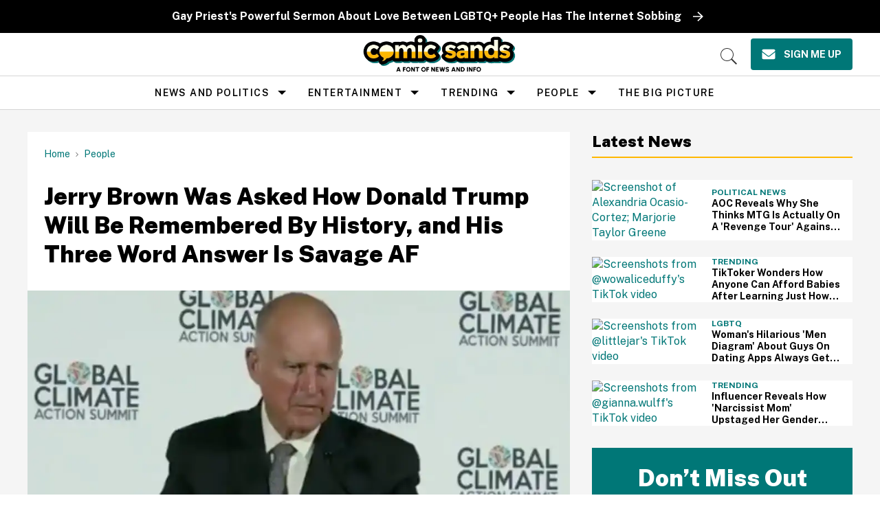

--- FILE ---
content_type: text/html; charset=utf-8
request_url: https://www.comicsands.com/news/jerry-brown-donald-trump-liar-criminal-fool
body_size: 111120
content:
<!DOCTYPE html><!-- Powered by RebelMouse. https://www.rebelmouse.com --><html lang="en"><head prefix="og: https://ogp.me/ns# article: https://ogp.me/ns/article#"><script type="application/ld+json">{"@context":"https://schema.org","@type":"BreadcrumbList","itemListElement":[{"@type":"ListItem","id":"https://www.comicsands.com/","item":"https://www.comicsands.com/","name":"Home","position":1},{"@type":"ListItem","id":"https://www.comicsands.com/people/","item":"https://www.comicsands.com/people/","name":"People","position":2}]}</script><script type="application/ld+json">{"@context":"https://schema.org","@type":"NewsArticle","author":{"@type":"Person","description":"Brandon began his writing career in a hospital bed in July, 2017. His mission is to provide insight into current events via daily breaking news. Brandon is also a writer for Knowable and The Hill Reporter and a contributing editor for Chosen Magazine. A total politics junkie, he ruins everyone's newsfeed on a daily basis. Brandon holds a Bachelor of Music from Indiana University. He has three cats.","identifier":"26675531","image":{"@type":"ImageObject","url":"https://www.comicsands.com/res/avatars/default"},"name":"Brandon Gage","url":"https://www.comicsands.com/u/brandon"},"dateModified":"2019-11-27T17:43:27Z","datePublished":"2018-09-13T21:49:46Z","description":"Accurate.","headline":"WATCH: Jerry Brown Says Donald Trump Will Be Remembered As 'Liar, Criminal, Fool'","image":[{"@type":"ImageObject","height":600,"url":"https://www.comicsands.com/media-library/image.png?id=22042889&width=980","width":1200}],"keywords":["Donald Trump","global climate action summit","Jerry Brown"],"mainEntityOfPage":{"@id":"https://www.comicsands.com/news/jerry-brown-donald-trump-liar-criminal-fool","@type":"WebPage"},"publisher":{"@type":"Organization","logo":{"@type":"ImageObject","url":"https://www.comicsands.com/media-library/eyJhbGciOiJIUzI1NiIsInR5cCI6IkpXVCJ9.eyJpbWFnZSI6Imh0dHBzOi8vYXNzZXRzLnJibC5tcy81Mjk1NjE5MS9vcmlnaW4ucG5nIiwiZXhwaXJlc19hdCI6MTc5ODk4NzIzMH0.OylGJhnoCwgBxqQGpUv1Z-GjhCPOlHG63adZ1cYIt2w/image.png?width=210"},"name":"Comic Sands"},"thumbnailUrl":"https://www.comicsands.com/media-library/image.png?id=22042889&amp;width=210","url":"https://www.comicsands.com/news/jerry-brown-donald-trump-liar-criminal-fool"}</script><meta charset="utf-8"/><link rel="preload" as="font" href="https://fonts.gstatic.com/s/publicsans/v15/ijwRs572Xtc6ZYQws9YVwnNGfJ7QwOk1.woff2" type="font/woff2" crossorigin=""/><link rel="preload" as="font" href="https://fonts.gstatic.com/s/readexpro/v21/SLXnc1bJ7HE5YDoGPuzj_dh8uc7wUy8ZQQyX2KY8TL0kGZN6blTC4USWhWEhtP30axMO.woff2" type="font/woff2" crossorigin=""/><script type="text/javascript" class="rm-i-script">
window._rmInpZillaSafeSelectorList = [
    "DIV#adthrive-sticky-outstream-close",
    "DIV#adthrive-collapse-close",
    ".rm-stats-tracked"
];
</script><link rel="preload" href="https://www.comicsands.com/media-library/image.png?id=22042889&width=980&quality=55" as="image" fetchpriority="high"/><link rel="canonical" href="https://www.comicsands.com/news/jerry-brown-donald-trump-liar-criminal-fool"/><meta property="fb:app_id" content="200167090048537"/><meta name="twitter:site" content="@"/><meta name="twitter:site:id" content=""/><meta property="og:type" content="article"/><meta property="og:url" content="https://www.comicsands.com/news/jerry-brown-donald-trump-liar-criminal-fool"/><meta property="og:site_name" content="Comic Sands"/><meta property="og:image" content="https://www.comicsands.com/media-library/image.png?id=22042889&width=980"/><meta property="og:image:width" content="1200"/><meta property="og:image:height" content="600"/><meta property="og:title" content="Jerry Brown Was Asked How Donald Trump Will Be Remembered By History, and His Three Word Answer Is Savage AF"/><meta property="og:description" content="Accurate."/><meta name="description" content="Accurate."/><meta name="keywords" content="Donald Trump, global climate action summit, Jerry Brown"/><meta property="article:publisher" content="132916197323514"/><meta name="referrer" content="always"/><meta name="twitter:card" content="summary_large_image"/><meta name="twitter:image" content="https://www.comicsands.com/media-library/image.png?id=22042889&width=980"/><link rel="preconnect" href="https://assets.rebelmouse.io/" crossorigin="anonymous"/><link rel="preconnect" href="https://user-stats.rbl.ms/" crossorigin="anonymous"/><link rel="preconnect" href="https://pages-stats.rbl.ms/" crossorigin="anonymous"/><!--link rel="preload" href="https://static.rbl.ms/static/fonts/fontawesome/fontawesome-mini.woff" as="font" type="font/woff2" crossorigin--><script type="text/javascript" class="rm-i-script">navigator.userAgent.includes("Chrome")&&function(e,t,n,r,i,o,a,u,c,s,p,l,f,v,d){var m,h,g,y,E=["click","contextmenu","dblclick","gotpointercapture","keydown","keypress","keyup","lostpointercapture","mousedown","mouseup","pointercancel","pointerdown","pointerenter","pointerleave","pointerover","pointerup","touchcancel","touchend","touchstart"],w=["scroll","wheel","mousemove","pointermove","touchmove"],P=new c,I=new c,L=new c,T="_rmStopped",S="rmInpZillaSafe",k="_rmImmediatelyStopped",_=e.setTimeout,b=e.clearTimeout,A=a.prototype,B=s&&"scheduling"in s&&"isInputPending"in s.scheduling;function C(e){return e&&e.canceled?Promise.resolve():(t=(e||{}).space||0,new Promise((function(e){t>0?_(e,0):d(e)}))).then((function(){if(B&&s.scheduling.isInputPending({includeContinuous:!0}))return C(e)}));var t}function Z(e){return e&&(e instanceof n||"function"==typeof e)}function x(e){return e&&"handleEvent"in e}function H(e){return"dataset"in e&&e.dataset.inpZillaSkip}function M(e,t,n,r,i,o){if(!(n[k]||r===u&&n[T]&&t!==n.target)){var a,c={get:(a={target:i,currentTarget:o},function(e,t,n){if(t in a)return a[t];var r=p.get(e,t);return Z(r)?function(){return p.apply(r,e,arguments)}:r}),set:p.set},s=new Proxy(n,c);try{x(e)?e.handleEvent.call(e,s):e.call(t,s)}catch(e){v(e)}}}function O(e){return function(t){var n=this,r=t.eventPhase,i=t.currentTarget,o=t.target;if(H(n))M(e,n,t,r,o,i);else{var a={canceled:!1,space:50};L.has(e)&&(L.get(e).canceled=!0),L.set(e,a),C(a).then((function(){a.canceled||(L.delete(e),M(e,n,t,r,o,i))}))}}}function j(e){return f.length>0&&e instanceof r&&e.dataset}function q(e){var t=!!f.some((function(t){return e.closest(t)}));e.dataset[S]=t?1:0}function F(e){return!!j(e)&&(S in e.dataset||q(e),1==e.dataset[S])}function G(e,t){var n=function(e,t){return!function(e,t){return!function(e){return e&&e.passive}(t)&&function(e){var t=e;return x(e)&&(t=e.handleEvent),!!(t&&t.length>0)}(e)}(e,t)}(e,t);return function(t){var r=this,i=t.eventPhase,o=t.currentTarget,u=t.target,c=t.timeStamp,s=new a("rm").timeStamp-c;function p(){M(e,r,t,i,u,o)}var l=!t.cancelable,f=!H(r),v=s>=20||n||l||function(e){return F(e.target)||F(e.currentTarget)}(t);f&&v?C().then(p):p()}}function N(e,t,n,r){if(!e.has(t)){var i=n(t,r);e.set(t,i)}return e.get(t)}function R(e){E.forEach((function(t){var n="on"+t;Object.defineProperty(e,n,{set:function(e){var n=this,r="__rmInpOn"+t;n[r]&&n.removeEventListener(t,n[r],{passive:!0}),n[r]=e,n.addEventListener(t,e,{passive:!0})}})}))}function U(e,t){return function(){this[e]=!0,t.apply(this,arguments)}}function z(){return!0}e.addEventListener("pointerup",z,{passive:!0}),e.addEventListener("pointerdown",z,{passive:!0}),(m=i.prototype).addEventListener=(h=m.addEventListener,function(t,n,r){var i=this||e;j(i)&&q(i);var o=n;n&&(o=w.includes(t)?N(I,n,O,r):N(P,n,G,r));var a=l.from(arguments);return a[1]=o,h.apply(i,a)}),m.removeEventListener=function(t){return function(n,r){var i,o=this||e,a=r;r&&(w.includes(n)&&I.has(r)?i=I:P.has(r)&&(i=P),i&&(a=i.get(r),i.delete(r)));var u=l.from(arguments);return u[1]=a,t.apply(o,u)}}(m.removeEventListener),R(e),R(t),R(o.prototype),g=A.stopPropagation,y=A.stopImmediatePropagation,A.stopPropagation=U(T,g),A.stopImmediatePropagation=U(k,y),function(){var t=new c;function n(e){return t.has(e)&&t.set(e,!0),b(e)}e.setTimeout=function(n,r){var i=this,o=l.from(arguments).splice(2);if(!Z(n))return _.apply(e,arguments);function a(){t.get(u)||n.apply(i,o),t.delete(u)}var u=_((function(){C().then(a).catch(v)}),r);return t.set(u,!1),u},e.setInterval=function(e,n){var r=this,i=l.from(arguments).splice(2);function o(){t.get(c)||e.apply(r,i)}function a(){return _(u,n)}function u(){t.get(c)?t.delete(c):C().then(o).catch(v).finally(a)}var c=a();return t.set(c,!1),c},e.clearInterval=n,e.clearTimeout=n}()}(window,document,Function,Element,EventTarget,HTMLElement,Event,Event.BUBBLING_PHASE,Map,navigator,Reflect,Array,window._rmInpZillaSafeSelectorList||[],console.error,requestIdleCallback);</script><script class="rm-i-script">window.REBELMOUSE_BOOTSTRAP_DATA = {"isUserLoggedIn": false, "site": {"id": 17800991, "isCommunitySite": false}, "runner": {"id": 17800991}, "post": {"id": 2668637487, "sections": [0, 18154852, 17253483, 2259044820], "shareUrl": "https%3A%2F%2Fwww.comicsands.com%2Fnews%2Fjerry-brown-donald-trump-liar-criminal-fool", "status": 0, "tags": ["Donald Trump", "global climate action summit", "Jerry Brown"]}, "path": "/news/jerry-brown-donald-trump-liar-criminal-fool", "pathParams": {}, "resourceId": "pp_2668637487", "fbId": "200167090048537", "fbAppVersion": "v2.5", "clientGaId": "UA-47479881-19", "messageBusUri": "wss://messages.rebelmouse.io", "section": {"id": null}, "tag": {"slug": null}, "fullBootstrapUrl": "/res/bootstrap/data.js?site_id=17800991\u0026resource_id=pp_2668637487\u0026path_params=%7B%7D\u0026override_device=desktop\u0026post_id=2668637487", "whitelabel_menu": {}, "useRiver": false, "engine": {"recaptchaSiteKey": null, "lazyLoadShortcodeImages": true, "backButtonGoToPage": true, "changeParticleUrlScroll": false, "countKeepReadingAsPageview": true, "defaultVideoPlayer": "", "theoPlayerLibraryLocation": "", "trackPageViewOnParticleUrlScroll": false, "webVitalsSampleRate": 100, "overrideDevicePixelRatio": null, "image_quality_level": 55, "sendEventsToCurrentDomain": false, "enableLoggedOutUserTracking": false, "useSmartLinks2": true}};
    </script><script class="rm-i-script">window.REBELMOUSE_BASE_ASSETS_URL = "https://www.comicsands.com/static/dist/social-ux/";
        window.REBELMOUSE_BASE_SSL_DOMAIN = "https://www.comicsands.com";
        window.REBELMOUSE_TASKS_QUEUE = [];
        window.REBELMOUSE_LOW_TASKS_QUEUE = [];
        window.REBELMOUSE_LOWEST_TASKS_QUEUE = [];
        window.REBELMOUSE_ACTIVE_TASKS_QUEUE = [];
        window.REBELMOUSE_STDLIB = {};
        window.RM_OVERRIDES = {};
        window.RM_AD_LOADER = [];
    </script><script src="https://www.comicsands.com/static/dist/social-ux/main.6bc7945fceb0d1ce31d3.bundle.mjs" class="rm-i-script" type="module" async="async" data-js-app="true" data-src-host="https://www.comicsands.com" data-src-file="main.mjs"></script><script src="https://www.comicsands.com/static/dist/social-ux/main.da8512cbfe75950eb816.bundle.js" class="rm-i-script" nomodule="nomodule" defer="defer" data-js-app="true" data-src-host="https://www.comicsands.com" data-src-file="main.js"></script><script src="https://www.comicsands.com/static/dist/social-ux/runtime.5f2854bedb02943ff2a5.bundle.mjs" class="rm-i-script" type="module" async="async" data-js-app="true" data-src-host="https://www.comicsands.com" data-src-file="runtime.mjs"></script><script src="https://www.comicsands.com/static/dist/social-ux/runtime.5fe7c9a46d72403f8fd3.bundle.js" class="rm-i-script" nomodule="nomodule" defer="defer" data-js-app="true" data-src-host="https://www.comicsands.com" data-src-file="runtime.js"></script><!-- we collected enough need to fix it first before turn in back on--><!--script src="//cdn.ravenjs.com/3.16.0/raven.min.js" crossorigin="anonymous"></script--><!--script type="text/javascript">
        Raven.config('https://6b64f5cc8af542cbb920e0238864390a@sentry.io/147999').install();
    </script--><link rel="manifest" href="/manifest.json"/><meta name="theme-color" content="#647187"/><script class="rm-i-script">
        if ('serviceWorker' in navigator) {
          window.addEventListener('load', function() {
            navigator.serviceWorker.register('/sw.js').then(function(registration) {
              console.log('ServiceWorker registration successful with scope: ', registration.scope);
            }, function(err) {
              console.log('ServiceWorker registration failed: ', err);
            });
          });
        } else {
          console.log('ServiceWorker not enabled');
        }
    </script><script class="rm-i-script">
        // fallback error prone google tag setup
        var googletag = googletag || {};
        googletag.cmd = googletag.cmd || [];
    </script><meta http-equiv="X-UA-Compatible" content="IE=edge"/><link rel="alternate" type="application/rss+xml" title="Comic Sands" href="/feeds/people/donald-trump.rss"/><meta name="viewport" content="width=device-width,initial-scale=1,minimum-scale=1.0"/><!-- TODO: move the default value from here --><title>WATCH: Jerry Brown Says Donald Trump Will Be Remembered As 'Liar, Criminal, Fool' - Comic Sands</title><style class="rm-i-styles">
        article,aside,details,figcaption,figure,footer,header,hgroup,nav,section{display:block;}audio,canvas,video{display:inline-block;}audio:not([controls]){display:none;}[hidden]{display:none;}html{font-size:100%;-webkit-text-size-adjust:100%;-ms-text-size-adjust:100%;}body{margin:0;font-size:1em;line-height:1.4;}body,button,input,select,textarea{font-family:Tahoma,sans-serif;color:#5A5858;}::-moz-selection{background:#145A7C;color:#fff;text-shadow:none;}::selection{background:#145A7C;color:#fff;text-shadow:none;}:focus{outline:5px auto #2684b1;}a:hover,a:active{outline:0;}abbr[title]{border-bottom:1px dotted;}b,strong{font-weight:bold;}blockquote{margin:1em 40px;}dfn{font-style:italic;}hr{display:block;height:1px;border:0;border-top:1px solid #ccc;margin:1em 0;padding:0;}ins{background:#ff9;color:#000;text-decoration:none;}mark{background:#ff0;color:#000;font-style:italic;font-weight:bold;}pre,code,kbd,samp{font-family:monospace,serif;_font-family:'courier new',monospace;font-size:1em;}pre{white-space:pre;white-space:pre-wrap;word-wrap:break-word;}q{quotes:none;}q:before,q:after{content:"";content:none;}small{font-size:85%;}sub,sup{font-size:75%;line-height:0;position:relative;vertical-align:baseline;}sup{top:-0.5em;}sub{bottom:-0.25em;}ul,ol{margin:1em 0;padding:0 0 0 40px;}dd{margin:0 0 0 40px;}nav ul,nav ol{list-style:none;list-style-image:none;margin:0;padding:0;}img{border:0;-ms-interpolation-mode:bicubic;vertical-align:middle;}svg:not(:root){overflow:hidden;}figure{margin:0;}form{margin:0;}fieldset{border:0;margin:0;padding:0;}label{cursor:pointer;}legend{border:0;padding:0;}button,input{line-height:normal;}button,input[type="button"],input[type="reset"],input[type="submit"]{cursor:pointer;-webkit-appearance:button;}input[type="checkbox"],input[type="radio"]{box-sizing:border-box;padding:0;}input[type="search"]{-webkit-appearance:textfield;box-sizing:content-box;}input[type="search"]::-webkit-search-decoration{-webkit-appearance:none;}button::-moz-focus-inner,input::-moz-focus-inner{border:0;padding:0;}textarea{overflow:auto;vertical-align:top;resize:vertical;}input:invalid,textarea:invalid{background-color:#fccfcc;}table{border-collapse:collapse;border-spacing:0;}td{vertical-align:top;}.ir{display:block;border:0;text-indent:-999em;overflow:hidden;background-color:transparent;background-repeat:no-repeat;text-align:left;direction:ltr;}.ir br{display:none;}.hidden{display:none !important;visibility:hidden;}.visuallyhidden{border:0;clip:rect(0 0 0 0);height:1px;margin:-1px;overflow:hidden;padding:0;position:absolute;width:1px;}.visuallyhidden.focusable:active,.visuallyhidden.focusable:focus{clip:auto;height:auto;margin:0;overflow:visible;position:static;width:auto;}.invisible{visibility:hidden;}.clearfix:before,.clearfix:after{content:"";display:table;}.clearfix:after{clear:both;}.clearfix{zoom:1;}.zindex20{z-index:20;}.zindex30{z-index:30;}.zindex40{z-index:40;}.zindex50{z-index:50;}html{font-size:10px;line-height:1.4;color:#282828;font-weight:normal;}body,button,input,select,textarea{color:#282828;}.col,body{font-size:1.6rem;line-height:1.4;}a{color:rgba(94, 13, 12, 1);text-decoration:none;}a:hover{color:rgba(40, 40, 40, 1);text-decoration:none;}.with-primary-color{color:rgba(94, 13, 12, 1);}.with-primary-color:hover{color:rgba(40, 40, 40, 1);}.js-tab,.js-keep-reading,.js-toggle{cursor:pointer;}.noselect{-webkit-touch-callout:none;-webkit-user-select:none;-khtml-user-select:none;-moz-user-select:none;-ms-user-select:none;user-select:none;}.tabs__tab{display:inline-block;padding:10px;}.tabs__tab-content{display:none;}.tabs__tab-content.active{display:block;}button:focus,input[type="text"],input[type="email"]{outline:0;}audio,canvas,iframe,img,svg,video{vertical-align:middle;max-width:100%;}textarea{resize:vertical;}.main{background-color:#f4f4f4;position:relative;overflow:hidden;}.valign-wrapper{display:-webkit-flex;display:-ms-flexbox;display:flex;-webkit-align-items:center;-ms-flex-align:center;align-items:center;}.valign-wrapper .valign{display:block;}#notification{position:fixed;}.article-module__controls-placeholder{position:absolute;}.display-block{display:block;}.cover-all{position:absolute;width:100%;height:100%;}.full-width{width:100%;}.fa{font-family:FontAwesome,"fontawesome-mini" !important;}.fa.fa-instagram{font-size:1.15em;}.fa-googleplus:before{content:"\f0d5";}.post-partial,.overflow-visible{overflow:visible !important;}.attribute-data{margin:0 10px 10px 0;padding:5px 10px;background-color:rgba(94, 13, 12, 1);color:white;border-radius:3px;margin-bottom:10px;display:inline-block;}.attribute-data[value=""]{display:none;}.badge{display:inline-block;overflow:hidden;}.badge-image{border-radius:100%;}.js-expandable.expanded .js-expand,.js-expandable:not(.expanded) .js-contract{display:none;}.js-scroll-trigger{display:block;width:100%;}.sticky-target:not(.legacy){position:fixed;opacity:0;top:0;will-change:transform;transform:translate3d(0px,0px,0px);}.sticky-target.legacy{position:relative;}.sticky-target.legacy.sticky-active{position:fixed;}.color-inherit:hover,.color-inherit{color:inherit;}.js-appear-on-expand{transition:all 350ms;height:0;overflow:hidden;opacity:0;}.content-container{display:none;}.expanded .content-container{display:block;}.expanded .js-appear-on-expand{opacity:1;height:auto;}.logged-out-user .js-appear-on-expand{height:0;opacity:0;}.h1,.h2{margin:0;padding:0;font-size:1em;font-weight:normal;}.lazyload-placeholder{display:none;position:absolute;text-align:center;background:rgba(0,0,0,0.1);top:0;bottom:0;left:0;right:0;}div[runner-lazy-loading] .lazyload-placeholder,iframe[runner-lazy-loading] + .lazyload-placeholder{display:block;}.abs-pos-center{position:absolute;top:0;bottom:0;left:0;right:0;margin:auto;}.relative{position:relative;}.runner-spinner{position:absolute;top:0;bottom:0;left:0;right:0;margin:auto;width:50px;}.runner-spinner:before{content:"";display:block;padding-top:100%;}.rm-non-critical-loaded .runner-spinner-circular{animation:rotate 2s linear infinite;height:100%;transform-origin:center center;width:100%;position:absolute;top:0;bottom:0;left:0;right:0;margin:auto;}.position-relative{position:relative;}.collection-button{display:inline-block;}.rm-non-critical-loaded .runner-spinner-path{stroke-dasharray:1,200;stroke-dashoffset:0;animation:dash 1.5s ease-in-out infinite,color 6s ease-in-out infinite;stroke-linecap:round;}.pagination-container .pagination-wrapper{display:flex;align-items:center;}.pagination-container .pagination-wrapper a{color:rgba(59,141,242,1);margin:0 5px;}@keyframes rotate{100%{transform:rotate(360deg);}}@keyframes dash{0%{stroke-dasharray:1,200;stroke-dashoffset:0;}50%{stroke-dasharray:89,200;stroke-dashoffset:-35px;}100%{stroke-dasharray:89,200;stroke-dashoffset:-124px;}}@keyframes color{100%,0%{stroke:rgba(255,255,255,1);}40%{stroke:rgba(255,255,255,0.6);}66%{stroke:rgba(255,255,255,0.9);}80%,90%{stroke:rgba(255,255,255,0.7);}}.js-section-loader-feature-container > .slick-list > .slick-track > .slick-slide:not(.slick-active){height:0;visibility:hidden;}.rebellt-item-media-container .instagram-media{margin-left:auto !important;margin-right:auto !important;}.js-hidden-panel{position:fixed;top:0;left:0;right:0;transition:all 300ms;z-index:10;}.js-hidden-panel.active{transform:translate3d(0,-100%,0);}.content{margin-left:auto;margin-right:auto;max-width:1100px;width:90%;}.ad-tag{text-align:center;}.ad-tag__inner{display:inline-block;}.content .ad-tag{margin-left:-5%;margin-right:-5%;}@media (min-width:768px){.content .ad-tag{margin-left:auto;margin-right:auto;}}.user-prefs{display:none;}.no-mb:not(:last-child){margin-bottom:0;}.no-mt:not(:first-child){margin-top:0;}.sm-mt-0:not(:empty):before,.sm-mt-1:not(:empty):before,.sm-mt-2:not(:empty):before,.sm-mb-0:not(:empty):after,.sm-mb-1:not(:empty):after,.sm-mb-2:not(:empty):after,.md-mt-0:not(:empty):before,.md-mt-1:not(:empty):before,.md-mt-2:not(:empty):before,.md-mb-0:not(:empty):after,.md-mb-1:not(:empty):after,.md-mb-2:not(:empty):after,.lg-mt-0:not(:empty):before,.lg-mt-1:not(:empty):before,.lg-mt-2:not(:empty):before,.lg-mb-0:not(:empty):after,.lg-mb-1:not(:empty):after,.lg-mb-2:not(:empty):after{content:'';display:block;overflow:hidden;}.sm-mt-0:not(:empty):before{margin-bottom:0;}.sm-mt-0 > *{margin-top:0;}.sm-mt-1:not(:empty):before{margin-bottom:-10px;}.sm-mt-1 > *{margin-top:10px;}.sm-mt-2:not(:empty):before{margin-bottom:-20px;}.sm-mt-2 > *{margin-top:20px;}.sm-mb-0:not(:empty):after{margin-top:0;}.sm-mb-0 > *{margin-bottom:0;}.sm-mb-1:not(:empty):after{margin-top:-10px;}.sm-mb-1 > *{margin-bottom:10px;}.sm-mb-2:not(:empty):after{margin-top:-20px;}.sm-mb-2 > *{margin-bottom:20px;}@media (min-width:768px){.md-mt-0:not(:empty):before{margin-bottom:0;}.md-mt-0 > *{margin-top:0;}.md-mt-1:not(:empty):before{margin-bottom:-10px;}.md-mt-1 > *{margin-top:10px;}.md-mt-2:not(:empty):before{margin-bottom:-20px;}.md-mt-2 > *{margin-top:20px;}.md-mb-0:not(:empty):after{margin-top:0;}.md-mb-0 > *{margin-bottom:0;}.md-mb-1:not(:empty):after{margin-top:-10px;}.md-mb-1 > *{margin-bottom:10px;}.md-mb-2:not(:empty):after{margin-top:-20px;}.md-mb-2 > *{margin-bottom:20px;}}@media (min-width:1024px){.lg-mt-0:not(:empty):before{margin-bottom:0;}.lg-mt-0 > *{margin-top:0;}.lg-mt-1:not(:empty):before{margin-bottom:-10px;}.lg-mt-1 > *{margin-top:10px;}.lg-mt-2:not(:empty):before{margin-bottom:-20px;}.lg-mt-2 > *{margin-top:20px;}.lg-mb-0:not(:empty):after{margin-top:0;}.lg-mb-0 > *{margin-bottom:0;}.lg-mb-1:not(:empty):after{margin-top:-10px;}.lg-mb-1 > *{margin-bottom:10px;}.lg-mb-2:not(:empty):after{margin-top:-20px;}.lg-mb-2 > *{margin-bottom:20px;}}.sm-cp-0{padding:0;}.sm-cp-1{padding:10px;}.sm-cp-2{padding:20px;}@media (min-width:768px){.md-cp-0{padding:0;}.md-cp-1{padding:10px;}.md-cp-2{padding:20px;}}@media (min-width:1024px){.lg-cp-0{padding:0;}.lg-cp-1{padding:10px;}.lg-cp-2{padding:20px;}}.mb-2 > *{margin-bottom:20px;}.mb-2 > :last-child{margin-bottom:0;}.v-sep > *{margin-bottom:20px;}@media (min-width:768px){.v-sep > *{margin-bottom:40px;}}.v-sep > *:last-child{margin-bottom:0;}@media only screen and (max-width:767px){.hide-mobile{display:none !important;}}@media only screen and (max-width:1023px){.hide-tablet-and-mobile{display:none !important;}}@media only screen and (min-width:768px){.hide-tablet-and-desktop{display:none !important;}}@media only screen and (min-width:768px) and (max-width:1023px){.hide-tablet{display:none !important;}}@media only screen and (min-width:1024px){.hide-desktop{display:none !important;}}.row.px10{margin-left:-10px;margin-right:-10px;}.row.px10 > .col{padding-left:10px;padding-right:10px;}.row.px20{margin-left:-20px;margin-right:-20px;}.row.px20 > .col{padding-left:20px;padding-right:20px;}.row{margin-left:auto;margin-right:auto;overflow:hidden;}.row:after{content:'';display:table;clear:both;}.row:not(:empty){margin-bottom:-20px;}.col{margin-bottom:20px;}@media (min-width:768px){.col{margin-bottom:40px;}.row:not(:empty){margin-bottom:-40px;}}.row .col{float:left;box-sizing:border-box;}.row .col.pull-right{float:right;}.row .col.s1{width:8.3333333333%;}.row .col.s2{width:16.6666666667%;}.row .col.s3{width:25%;}.row .col.s4{width:33.3333333333%;}.row .col.s5{width:41.6666666667%;}.row .col.s6{width:50%;}.row .col.s7{width:58.3333333333%;}.row .col.s8{width:66.6666666667%;}.row .col.s9{width:75%;}.row .col.s10{width:83.3333333333%;}.row .col.s11{width:91.6666666667%;}.row .col.s12{width:100%;}@media only screen and (min-width:768px){.row .col.m1{width:8.3333333333%;}.row .col.m2{width:16.6666666667%;}.row .col.m3{width:25%;}.row .col.m4{width:33.3333333333%;}.row .col.m5{width:41.6666666667%;}.row .col.m6{width:50%;}.row .col.m7{width:58.3333333333%;}.row .col.m8{width:66.6666666667%;}.row .col.m9{width:75%;}.row .col.m10{width:83.3333333333%;}.row .col.m11{width:91.6666666667%;}.row .col.m12{width:100%;}}@media only screen and (min-width:1024px){.row .col.l1{width:8.3333333333%;}.row .col.l2{width:16.6666666667%;}.row .col.l3{width:25%;}.row .col.l4{width:33.3333333333%;}.row .col.l5{width:41.6666666667%;}.row .col.l6{width:50%;}.row .col.l7{width:58.3333333333%;}.row .col.l8{width:66.6666666667%;}.row .col.l9{width:75%;}.row .col.l10{width:83.3333333333%;}.row .col.l11{width:91.6666666667%;}.row .col.l12{width:100%;}}.widget{position:relative;box-sizing:border-box;}.widget:hover .widget__headline a{color:rgba(40, 40, 40, 1);}.widget__headline{color:#282828;cursor:pointer;}.widget__headline-text{font-family:inherit;color:inherit;word-break:break-word;}.widget__section-text{display:block;}.image,.widget__image{background-position:center;background-repeat:no-repeat;background-size:cover;display:block;z-index:0;}.widget__play{position:absolute;width:100%;height:100%;text-align:center;}.rm-widget-image-holder{position:relative;}.rm-video-holder{position:absolute;width:100%;height:100%;top:0;left:0;}.rm-zindex-hidden{display:none;z-index:-1;}.rm-widget-image-holder .widget__play{top:0;left:0;}.image.no-image{background-color:#e4e4e4;}.widget__video{position:relative;}.widget__video .rm-scrop-spacer{padding-bottom:56.25%;}.widget__video.rm-video-tiktok{max-width:605px;}.widget__video video,.widget__video iframe{position:absolute;top:0;left:0;height:100%;}.widget__product-vendor{font-size:1.5em;line-height:1.5;margin:25px 0;}.widget__product-buy-link{margin:15px 0;}.widget__product-buy-link-btn{background-color:#000;color:#fff;display:inline-block;font-size:1.6rem;line-height:1em;padding:1.25rem;font-weight:700;}.widget__product-buy-btn:hover{color:#fff;}.widget__product-price{font-size:1.5em;line-height:1.5;margin:25px 0;}.widget__product-compare-at-price{text-decoration:line-through;}.rebellt-item.is--mobile,.rebellt-item.is--tablet{margin-bottom:0.85em;}.rebellt-item.show_columns_on_mobile.col2,.rebellt-item.show_columns_on_mobile.col3{display:inline-block;vertical-align:top;}.rebellt-item.show_columns_on_mobile.col2{width:48%;}.rebellt-item.show_columns_on_mobile.col3{width:32%;}@media only screen and (min-width:768px){.rebellt-item.col2:not(.show_columns_on_mobile),.rebellt-item.col3:not(.show_columns_on_mobile){display:inline-block;vertical-align:top;}.rebellt-item.col2:not(.show_columns_on_mobile){width:48%;}.rebellt-item.col3:not(.show_columns_on_mobile){width:32%;}}.rebellt-item.parallax{background-size:cover;background-attachment:fixed;position:relative;left:calc(-50vw + 50%);width:100vw;min-height:100vh;padding:0 20%;box-sizing:border-box;max-width:inherit;text-align:center;z-index:3;}.rebellt-item.parallax.is--mobile{background-position:center;margin-bottom:0;padding:0 15%;}.rebellt-item.parallax.has-description:before,.rebellt-item.parallax.has-description:after{content:"";display:block;padding-bottom:100%;}.rebellt-item.parallax.has-description.is--mobile:before,.rebellt-item.parallax.has-description.is--mobile:after{padding-bottom:90vh;}.rebellt-item.parallax h3,.rebellt-item.parallax p{color:white;text-shadow:1px 0 #000;}.rebellt-item.parallax.is--mobile p{font-size:18px;font-weight:400;}.rebellt-ecommerce h3{font-size:1.8em;margin-bottom:15px;}.rebellt-ecommerce--vendor{font-size:1.5em;line-height:1.5;margin:25px 0;}.rebellt-ecommerce--price{font-size:1.5em;line-height:1.5;margin:25px 0;}.rebellt-ecommerce--compare-at-price{text-decoration:line-through;}.rebellt-ecommerce--buy{margin:15px 0;}.rebellt-ecommerce--btn{background-color:#000;color:#fff;display:inline-block;font-size:1.6rem;line-height:1em;padding:1.25rem;font-weight:700;}.rebellt-ecommerce--btn:hover{color:#fff;}.rebelbar.skin-simple{height:50px;line-height:50px;color:#282828;font-size:1.2rem;border-left:none;border-right:none;background-color:#fff;}.rebelbar.skin-simple .rebelbar__inner{position:relative;height:100%;margin:0 auto;padding:0 20px;max-width:1300px;}.rebelbar.skin-simple .logo{float:left;}.rebelbar.skin-simple .logo__image{max-height:50px;max-width:190px;}.rebelbar--fake.skin-simple{position:relative;border-color:#fff;}.rebelbar--fixed.skin-simple{position:absolute;width:100%;z-index:3;}.with-fixed-header .rebelbar--fixed.skin-simple{position:fixed;top:0;}.rebelbar.skin-simple .rebelbar__menu-toggle{position:relative;cursor:pointer;float:left;text-align:center;font-size:0;width:50px;margin-left:-15px;height:100%;color:#282828;}.rebelbar.skin-simple i{vertical-align:middle;display:inline-block;font-size:20px;}.rebelbar.skin-simple .rebelbar__menu-toggle:hover{color:rgba(40, 40, 40, 1);}.rebelbar.skin-simple .rebelbar__section-links{display:none;padding:0 100px 0 40px;overflow:hidden;height:100%;}.rebelbar.skin-simple .rebelbar__section-list{margin:0 -15px;height:100%;}.rebelbar.skin-simple .rebelbar__section-links li{display:inline-block;padding:0 15px;text-align:left;}.rebelbar.skin-simple .rebelbar__section-link{color:#282828;display:block;font-size:1.8rem;font-weight:400;text-decoration:none;}.rebelbar.skin-simple .rebelbar__section-link:hover{color:rgba(40, 40, 40, 1);}.rebelbar.skin-simple .rebelbar__sharebar.sharebar{display:none;}.rebelbar.skin-simple .rebelbar__section-list.js--active .rebelbar__more-sections-button{visibility:visible;}.rebelbar.skin-simple .rebelbar__more-sections-button{cursor:pointer;visibility:hidden;}.rebelbar.skin-simple #rebelbar__more-sections{visibility:hidden;position:fixed;line-height:70px;left:0;width:100%;background-color:#1f1f1f;}.rebelbar.skin-simple #rebelbar__more-sections a{color:white;}.rebelbar.skin-simple #rebelbar__more-sections.opened{visibility:visible;}@media only screen and (min-width:768px){.rebelbar.skin-simple .rebelbar__menu-toggle{margin-right:15px;}.rebelbar.skin-simple{height:100px;line-height:100px;font-weight:700;}.rebelbar.skin-simple .logo__image{max-width:350px;max-height:100px;}.rebelbar.skin-simple .rebelbar__inner{padding:0 40px;}.rebelbar.skin-simple .rebelbar__sharebar.sharebar{float:left;margin-top:20px;margin-bottom:20px;padding-left:40px;}}@media (min-width:960px){.rebelbar.skin-simple .rebelbar__section-links{display:block;}.with-floating-shares .rebelbar.skin-simple .search-form{display:none;}.with-floating-shares .rebelbar.skin-simple .rebelbar__sharebar.sharebar{display:block;}.with-floating-shares .rebelbar.skin-simple .rebelbar__section-links{display:none;}}.menu-global{display:none;width:100%;position:fixed;z-index:3;color:white;background-color:#1a1a1a;height:100%;font-size:1.8rem;overflow-y:auto;overflow-x:hidden;line-height:1.6em;}@media (min-width:768px){.menu-global{display:block;max-width:320px;top:0;-webkit-transform:translate(-320px,0);transform:translate(-320px,0);transform:translate3d(-320px,0,0);}.menu-global,.all-content-wrapper{transition:transform .2s cubic-bezier(.2,.3,.25,.9);}}.menu-overlay{position:fixed;top:-100%;left:0;height:0;width:100%;cursor:pointer;visibility:hidden;opacity:0;transition:opacity 200ms;}.menu-opened .menu-overlay{visibility:visible;height:100%;z-index:1;opacity:1;top:0;}@media only screen and (min-width:768px){.menu-opened .menu-overlay{z-index:10;background:rgba(255,255,255,.6);}}@media (min-width:960px){.logged-out-user .rebelbar.skin-simple .menu-overlay{display:none;}}@media (min-width:600px){.rm-resized-container-5{width:5%;}.rm-resized-container-10{width:10%;}.rm-resized-container-15{width:15%;}.rm-resized-container-20{width:20%;}.rm-resized-container-25{width:25%;}.rm-resized-container-30{width:30%;}.rm-resized-container-35{width:35%;}.rm-resized-container-40{width:40%;}.rm-resized-container-45{width:45%;}.rm-resized-container-50{width:50%;}.rm-resized-container-55{width:55%;}.rm-resized-container-60{width:60%;}.rm-resized-container-65{width:65%;}.rm-resized-container-70{width:70%;}.rm-resized-container-75{width:75%;}.rm-resized-container-80{width:80%;}.rm-resized-container-85{width:85%;}.rm-resized-container-90{width:90%;}.rm-resized-container-95{width:95%;}.rm-resized-container-100{width:100%;}}.rm-embed-container{position:relative;}.rm-embed-container.rm-embed-instagram{max-width:540px;}.rm-embed-container.rm-embed-tiktok{max-width:572px;min-height:721px;}.rm-embed-container.rm-embed-tiktok blockquote,.rm-embed-twitter blockquote{all:revert;}.rm-embed-container.rm-embed-tiktok blockquote{margin-left:0;margin-right:0;position:relative;}.rm-embed-container.rm-embed-tiktok blockquote,.rm-embed-container.rm-embed-tiktok blockquote > iframe,.rm-embed-container.rm-embed-tiktok blockquote > section{width:100%;min-height:721px;display:block;}.rm-embed-container.rm-embed-tiktok blockquote > section{position:absolute;top:0;left:0;right:0;bottom:0;display:flex;align-items:center;justify-content:center;flex-direction:column;text-align:center;}.rm-embed-container.rm-embed-tiktok blockquote > section:before{content:"";display:block;width:100%;height:300px;border-radius:8px;}.rm-embed-container > .rm-embed,.rm-embed-container > .rm-embed-holder{position:absolute;top:0;left:0;}.rm-embed-holder{display:block;height:100%;width:100%;display:flex;align-items:center;}.rm-embed-container > .rm-embed-spacer{display:block;}.rm-embed-twitter{max-width:550px;margin-top:10px;margin-bottom:10px;}.rm-embed-twitter blockquote{position:relative;height:100%;width:100%;flex-direction:column;display:flex;align-items:center;justify-content:center;flex-direction:column;text-align:center;}.rm-embed-twitter:not(.rm-off) .twitter-tweet{margin:0 !important;}.logo__image,.image-element__img,.rm-lazyloadable-image{max-width:100%;height:auto;}.logo__image,.image-element__img{width:auto;}@media (max-width:768px){.rm-embed-spacer.rm-embed-spacer-desktop{display:none;}}@media (min-width:768px){.rm-embed-spacer.rm-embed-spacer-mobile{display:none;}}.sharebar{margin:0 -4px;padding:0;font-size:0;line-height:0;}.sharebar a{color:#fff;}.sharebar a:hover{text-decoration:none;color:#fff;}.sharebar .share,.sharebar .share-plus{display:inline-block;margin:0 4px;font-size:14px;font-weight:400;padding:0 10px;width:20px;min-width:20px;height:40px;line-height:38px;text-align:center;vertical-align:middle;border-radius:2px;}.sharebar .share-plus i,.sharebar .share i{display:inline-block;vertical-align:middle;}.sharebar .hide-button{display:none;}.sharebar.enable-panel .hide-button{display:inline-block;}.sharebar.enable-panel .share-plus{display:none;}.sharebar.with-first-button-caption:not(.enable-panel) .share:first-child{width:68px;}.sharebar.with-first-button-caption:not(.enable-panel) .share:first-child:after{content:'Share';padding-left:5px;vertical-align:middle;}.sharebar--fixed{display:none;position:fixed;bottom:0;z-index:1;text-align:center;width:100%;left:0;margin:20px auto;}.with-floating-shares .sharebar--fixed{display:block;}.sharebar.fly_shared:not(.enable-panel) .share:nth-child(5){display:none;}.share-media-panel .share-media-panel-pinit{position:absolute;right:0;bottom:0;background-color:transparent;}.share-media-panel-pinit_share{background-image:url('/static/img/whitelabel/runner/spritesheets/pin-it-sprite.png');background-color:#BD081C;background-position:-1px -17px;border-radius:4px;float:right;height:34px;margin:7px;width:60px;background-size:194px auto;}.share-media-panel-pinit_share:hover{opacity:.9;}@media (min-width:768px){.sharebar .share-plus .fa,.sharebar .share .fa{font-size:22px;}.sharebar .share,.sharebar .share-plus{padding:0 15px;width:30px;min-width:30px;height:60px;line-height:60px;margin:0 4px;font-size:16px;}.sharebar.with-first-button-caption:not(.enable-panel) .share:first-child{width:180px;}.sharebar.with-first-button-caption:not(.enable-panel) .share:first-child:after{content:'Share this story';padding-left:10px;vertical-align:middle;text-transform:uppercase;}.share-media-panel-pinit_share{background-position:-60px -23px;height:45px;margin:10px;width:80px;}}.action-btn{display:block;font-size:1.6rem;color:rgba(94, 13, 12, 1);cursor:pointer;border:2px solid rgba(94, 13, 12, 1);border-color:rgba(94, 13, 12, 1);border-radius:2px;line-height:1em;padding:1.6rem;font-weight:700;text-align:center;}.action-btn:hover{color:rgba(40, 40, 40, 1);border:2px solid rgba(40, 40, 40, 1);border-color:rgba(40, 40, 40, 1);}.section-headline__text{font-size:3rem;font-weight:700;line-height:1;}.section-headline__text{color:#282828;}@media (min-width:768px){.section-headline__text{font-size:3.6rem;}.content__main .section-headline__text{margin-top:-.3rem;margin-bottom:2rem;}}.module-headline__text{font-size:3rem;font-weight:700;color:rgba(91, 61, 23, 1);}@media (min-width:768px){.module-headline__text{font-size:3.6rem;}}.search-form{position:absolute;top:0;right:20px;z-index:1;}.search-form__text-input{display:none;height:42px;font-size:1.3rem;background-color:#f4f4f4;border:none;color:#8f8f8f;text-indent:10px;padding:0;width:220px;position:absolute;right:-10px;top:0;bottom:0;margin:auto;}.search-form .search-form__submit{display:none;position:relative;border:none;bottom:2px;background-color:transparent;}.search-form__text-input:focus,.search-form__submit:focus{border:0 none;-webkit-box-shadow:none;-moz-box-shadow:none;box-shadow:none;outline:0 none;}.show-search .search-form__close{position:absolute;display:block;top:0;bottom:0;margin:auto;height:1rem;right:-28px;}.search-form__open{vertical-align:middle;bottom:2px;display:inline-block;position:relative;color:#282828;font-size:1.9rem;}.show-search .search-form__text-input{display:block;}.show-search .search-form__submit{display:inline-block;vertical-align:middle;padding:0;color:#282828;font-size:1.9rem;}.search-form__close,.show-search .search-form__open{display:none;}.quick-search{display:block;border-bottom:1px solid #d2d2d2;padding:24px 0 28px;margin-bottom:20px;position:relative;}.quick-search__submit{background-color:transparent;border:0;padding:0;margin:0;position:absolute;zoom:.75;color:#000;}.quick-search__input{background-color:transparent;border:0;padding:0;font-size:1.5rem;font-weight:700;line-height:3em;padding-left:40px;width:100%;box-sizing:border-box;}@media (min-width:768px){.search-form{right:40px;}.quick-search{margin-bottom:40px;padding:0 0 20px;}.quick-search__submit{zoom:1;}.quick-search__input{line-height:2.2em;padding-left:60px;}}.search-widget{position:relative;}.search-widget__input,.search-widget__submit{border:none;padding:0;margin:0;color:#282828;background:transparent;font-size:inherit;line-height:inherit;}.social-links__link{display:inline-block;padding:12px;line-height:0;width:25px;height:25px;border-radius:50%;margin:0 6px;font-size:1.5em;text-align:center;position:relative;vertical-align:middle;color:white;}.social-links__link:hover{color:white;}.social-links__link > span{position:absolute;top:0;left:0;right:0;bottom:0;margin:auto;height:1em;}.article__body{}.body-description .horizontal-rule{border-top:2px solid #eee;}.article-content blockquote{border-left:5px solid rgba(94, 13, 12, 1);border-left-color:rgba(94, 13, 12, 1);color:#656565;padding:0 0 0 25px;margin:1em 0 1em 25px;}.article__splash-custom{position:relative;}.body hr{display:none;}.article-content .media-caption{color:#9a9a9a;font-size:1.4rem;line-height:2;}.giphy-image{margin-bottom:0;}.article-body a{word-wrap:break-word;}.article-content .giphy-image__credits-wrapper{margin:0;}.article-content .giphy-image__credits{color:#000;font-size:1rem;}.article-content .image-media,.article-content .giphy-image .media-photo-credit{display:block;}.tags{color:rgba(94, 13, 12, 1);margin:0 -5px;}.tags__item{margin:5px;display:inline-block;}.tags .tags__item{line-height:1;}.slideshow .carousel-control{overflow:hidden;}.shortcode-media .media-caption,.shortcode-media .media-photo-credit{display:block;}@media (min-width:768px){.tags{margin:0 -10px;}.tags__item{margin:10px;}.article-content__comments-wrapper{border-bottom:1px solid #d2d2d2;margin-bottom:20px;padding-bottom:40px;}}.subscription-widget{background:rgba(94, 13, 12, 1);padding:30px;}.subscription-widget .module-headline__text{text-align:center;font-size:2rem;font-weight:400;color:#fff;}.subscription-widget .social-links{margin-left:-10px;margin-right:-10px;text-align:center;font-size:0;}.subscription-widget .social-links__link{display:inline-block;vertical-align:middle;width:39px;height:39px;color:#fff;box-sizing:border-box;border-radius:50%;font-size:20px;margin:0 5px;line-height:35px;background:transparent;border:2px solid #fff;border-color:#fff;}.subscription-widget .social-links__link:hover{color:rgba(40, 40, 40, 1);border-color:rgba(40, 40, 40, 1);background:transparent;}.subscription-widget .social-links__link .fa-instagram{margin:5px 0 0 1px;}.subscription-widget__site-links{margin:30px -5px;text-align:center;font-size:.8em;}.subscription-widget__site-link{padding:0 5px;color:inherit;}.newsletter-element__form{text-align:center;position:relative;max-width:500px;margin-left:auto;margin-right:auto;}.newsletter-element__submit,.newsletter-element__input{border:0;padding:10px;font-size:1.6rem;font-weight:500;height:40px;line-height:20px;margin:0;}.newsletter-element__submit{background:rgba(91, 61, 23, 1);color:#fff;position:absolute;top:0;right:0;}.newsletter-element__submit:hover{opacity:.9;}.newsletter-element__input{background:#f4f4f4;width:100%;color:#8f8f8f;padding-right:96px;box-sizing:border-box;}.gdpr-cookie-wrapper{position:relative;left:0;right:0;padding:.5em;box-sizing:border-box;}.gdpr-cookie-controls{text-align:right;}.runner-authors-list{margin-top:0;margin-bottom:0;padding-left:0;list-style-type:none;}.runner-authors-author-wrapper{display:flex;flex-direction:row;flex-wrap:nowrap;justify-content:flex-start;align-items:stretch;align-content:stretch;}.runner-authors-avatar-thumb{display:inline-block;border-radius:100%;width:55px;height:55px;background-repeat:no-repeat;background-position:center;background-size:cover;overflow:hidden;}.runner-authors-avatar-thumb img{width:100%;height:100%;display:block;object-fit:cover;border-radius:100%;}.runner-authors-avatar-fallback{display:flex;align-items:center;justify-content:center;width:100%;height:100%;font-size:12px;line-height:1.1;text-align:center;padding:4px;background:#e0e0e0;color:#555;font-weight:600;text-transform:uppercase;border-radius:100%;overflow:hidden;}.runner-authors-author-info{width:calc(100% - 55px);}.runner-author-name-container{padding:0 6px;}.rm-breadcrumb__list{margin:0;padding:0;}.rm-breadcrumb__item{list-style-type:none;display:inline;}.rm-breadcrumb__item:last-child .rm-breadcrumb__separator{display:none;}.rm-breadcrumb__item:last-child .rm-breadcrumb__link,.rm-breadcrumb__link.disabled{pointer-events:none;color:inherit;}.social-tab-i .share-fb:after,.social-tab-i .share-tw:after{content:none;}.share-buttons .social-tab-i a{margin-right:0;}.share-buttons .social-tab-i li{line-height:1px;float:left;}.share-buttons .social-tab-i ul{margin:0;padding:0;list-style:none;}.share-tab-img{max-width:100%;padding:0;margin:0;position:relative;overflow:hidden;display:inline-block;}.share-buttons .social-tab-i{position:absolute;bottom:0;right:0;margin:0;padding:0;z-index:1;list-style-type:none;}.close-share-mobile,.show-share-mobile{background-color:rgba(0,0,0,.75);}.share-buttons .social-tab-i.show-mobile-share-bar .close-share-mobile,.share-buttons .social-tab-i .show-share-mobile,.share-buttons .social-tab-i .share{width:30px;height:30px;line-height:27px;padding:0;text-align:center;display:inline-block;vertical-align:middle;}.share-buttons .social-tab-i.show-mobile-share-bar .show-share-mobile,.share-buttons .social-tab-i .close-share-mobile{display:none;}.share-buttons .social-tab-i .icons-share{vertical-align:middle;display:inline-block;font:normal normal normal 14px/1 FontAwesome;color:white;}.social-tab-i .icons-share.fb:before{content:'\f09a';}.social-tab-i .icons-share.tw:before{content:'\f099';}.social-tab-i .icons-share.pt:before{content:'\f231';}.social-tab-i .icons-share.tl:before{content:'\f173';}.social-tab-i .icons-share.em:before{content:'\f0e0';}.social-tab-i .icons-share.sprite-shares-close:before{content:'\f00d';}.social-tab-i .icons-share.sprite-shares-share:before{content:'\f1e0';}@media only screen and (max-width:768px){.share-tab-img .social-tab-i{display:block;}.share-buttons .social-tab-i .share{display:none;}.share-buttons .social-tab-i.show-mobile-share-bar .share{display:block;}.social-tab-i li{float:left;}}@media only screen and (min-width:769px){.social-tab-i .close-share-mobile,.social-tab-i .show-share-mobile{display:none !important;}.share-tab-img .social-tab-i{display:none;}.share-tab-img:hover .social-tab-i{display:block;}.share-buttons .social-tab-i .share{width:51px;height:51px;line-height:47px;}.share-buttons .social-tab-i{margin:5px 0 0 5px;top:0;left:0;bottom:auto;right:auto;display:none;}.share-buttons .social-tab-i .share{display:block;}}.accesibility-hidden{border:0;clip:rect(1px 1px 1px 1px);clip:rect(1px,1px,1px,1px);height:1px;margin:-1px;overflow:hidden;padding:0;position:absolute;width:1px;background:#000;color:#fff;}body:not(.rm-non-critical-loaded) .follow-button{display:none;}.posts-custom .posts-wrapper:after{content:"";display:block;margin-bottom:-20px;}.posts-custom .widget{margin-bottom:20px;width:100%;}.posts-custom .widget__headline,.posts-custom .social-date{display:block;}.posts-custom .social-date{color:#a4a2a0;font-size:1.4rem;}.posts-custom[data-attr-layout_headline] .widget{vertical-align:top;}.posts-custom[data-attr-layout_headline="top"] .widget{vertical-align:bottom;}.posts-custom .posts-wrapper{margin-left:0;margin-right:0;font-size:0;line-height:0;}.posts-custom .widget{display:inline-block;}.posts-custom article{margin:0;box-sizing:border-box;font-size:1.6rem;line-height:1.4;}.posts-custom[data-attr-layout_columns="2"] article,.posts-custom[data-attr-layout_columns="3"] article,.posts-custom[data-attr-layout_columns="4"] article{margin:0 10px;}.posts-custom[data-attr-layout_columns="2"] .posts-wrapper,.posts-custom[data-attr-layout_columns="3"] .posts-wrapper,.posts-custom[data-attr-layout_columns="4"] .posts-wrapper{margin-left:-10px;margin-right:-10px;}@media (min-width:768px){.posts-custom[data-attr-layout_columns="2"] .widget{width:50%;}.posts-custom[data-attr-layout_columns="3"] .widget{width:33.3333%;}.posts-custom[data-attr-layout_columns="4"] .widget{width:25%;}}.posts-custom .widget__headline{font-size:1em;font-weight:700;word-wrap:break-word;}.posts-custom .widget__section{display:block;}.posts-custom .widget__head{position:relative;}.posts-custom .widget__head .widget__body{position:absolute;padding:5%;bottom:0;left:0;box-sizing:border-box;width:100%;background:rgba(0,0,0,0.4);background:linear-gradient(transparent 5%,rgba(0,0,0,0.5));}.posts-custom .widget__head .social-author__name,.posts-custom .widget__head .main-author__name,.posts-custom .widget__head .social-author__social-name,.posts-custom .widget__head .main-author__social-name,.posts-custom .widget__head .widget__headline,.posts-custom .widget__head .widget__subheadline{color:white;}.posts-custom .widget__subheadline *{display:inline;}.posts-custom .main-author__avatar,.posts-custom .social-author__avatar{float:left;border-radius:50%;margin-right:8px;height:30px;width:30px;min-width:30px;overflow:hidden;position:relative;}.posts-custom .main-author__name,.posts-custom .social-author__name{color:#1f1f1f;font-size:1.4rem;font-weight:700;line-height:1.4;display:inline;overflow:hidden;text-overflow:ellipsis;white-space:nowrap;position:relative;}.posts-custom .main-author__social-name,.posts-custom .social-author__social-name{color:#757575;display:block;font-size:1.2rem;line-height:0.8em;}.posts-custom .main-author__name:hover,.posts-custom .social-author__name:hover,.posts-custom .main-author__social-name:hover,.posts-custom .social-author__social-name:hover{color:rgba(40, 40, 40, 1);}.posts-custom[data-attr-layout_carousel] .posts-wrapper:after{margin-bottom:0 !important;}.posts-custom[data-attr-layout_carousel] .widget{margin-bottom:0 !important;}.posts-custom[data-attr-layout_carousel][data-attr-layout_columns="1"] .posts-wrapper:not(.slick-initialized) .widget:not(:first-child),.posts-custom[data-attr-layout_carousel]:not([data-attr-layout_columns="1"]) .posts-wrapper:not(.slick-initialized){display:none !important;}.posts-custom .slick-arrow{position:absolute;top:0;bottom:0;width:7%;max-width:60px;min-width:45px;min-height:60px;height:15%;color:white;border:0;margin:auto 10px;background:rgba(94, 13, 12, 1);z-index:1;cursor:pointer;font-size:1.6rem;line-height:1;opacity:0.9;}.posts-custom .slick-prev{left:0;}.posts-custom .slick-next{right:0;}.posts-custom .slick-arrow:before{position:absolute;left:0;right:0;width:13px;bottom:0;top:0;margin:auto;height:16px;}.posts-custom .slick-arrow:hover{background:rgba(40, 40, 40, 1);opacity:1;}.posts-custom .slick-dots{display:block;padding:10px;box-sizing:border-box;text-align:center;margin:0 -5px;}.posts-custom .slick-dots li{display:inline-block;margin:0 5px;}.posts-custom .slick-dots button{font-size:0;width:10px;height:10px;display:inline-block;line-height:0;border:0;background:rgba(94, 13, 12, 1);border-radius:7px;padding:0;margin:0;vertical-align:middle;outline:none;}.posts-custom .slick-dots .slick-active button,.posts-custom .slick-dots button:hover{background:rgba(40, 40, 40, 1);}.posts-custom hr{display:none;}.posts-custom{}.posts-custom blockquote{border-left:5px solid rgba(94, 13, 12, 1);border-left-color:rgba(94, 13, 12, 1);color:#656565;padding:0 0 0 25px;margin:1em 0 1em 25px;}.posts-custom .media-caption{color:#9a9a9a;font-size:1.4rem;line-height:2;}.posts-custom a{word-wrap:break-word;}.posts-custom .giphy-image__credits-wrapper{margin:0;}.posts-custom .giphy-image__credits{color:#000;font-size:1rem;}.posts-custom .body .image-media,.posts-custom .body .giphy-image .media-photo-credit{display:block;}.posts-custom .widget__shares.enable-panel .share-plus,.posts-custom .widget__shares:not(.enable-panel) .hide-button{display:none;}.posts-custom .widget__shares{margin-left:-10px;margin-right:-10px;font-size:0;}.posts-custom .widget__shares a{display:inline-block;padding:5px;line-height:0;width:25px;height:25px;border-radius:50%;margin:0 10px;font-size:1.5rem;text-align:center;position:relative;vertical-align:middle;color:white;}.posts-custom .widget__shares a:hover{color:white;}.posts-custom .widget__shares i{position:absolute;top:0;left:0;right:0;bottom:0;margin:auto;height:1em;}.infinite-scroll-wrapper:not(.rm-loading){width:1px;height:1px;}.infinite-scroll-wrapper.rm-loading{width:1px;}.rm-loadmore-placeholder.rm-loading{display:block;width:100%;}.post-splash-custom,.post-splash-custom .widget__head{position:relative;}.post-splash-custom .widget__head .widget__body{position:absolute;padding:5%;bottom:0;left:0;box-sizing:border-box;width:100%;background:rgba(0,0,0,.4);background:-webkit-linear-gradient(transparent 5%,rgba(0,0,0,.5));background:-o-linear-gradient(transparent 5%,rgba(0,0,0,.5));background:-moz-linear-gradient(transparent 5%,rgba(0,0,0,.5));background:linear-gradient(transparent 5%,rgba(0,0,0,.5));}.post-splash-custom .headline{font-size:2rem;font-weight:700;position:relative;}.post-splash-custom .post-controls{position:absolute;top:0;left:0;z-index:2;}.post-splash-custom hr{display:none;}.post-splash-custom .widget__section{display:block;}.post-splash-custom .post-date{display:block;}.post-splash-custom .photo-credit p,.post-splash-custom .photo-credit a{font-size:1.1rem;margin:0;}.post-splash-custom .widget__subheadline *{display:inline;}.post-splash-custom .widget__image .headline,.post-splash-custom .widget__image .photo-credit,.post-splash-custom .widget__image .photo-credit p,.post-splash-custom .widget__image .photo-credit a,.post-splash-custom .widget__image .post-date{color:#fff;}@media (min-width:768px){.post-splash-custom .headline{font-size:3.6rem;}}.post-splash-custom .widget__shares.enable-panel .share-plus,.post-splash-custom .widget__shares:not(.enable-panel) .hide-button{display:none;}.post-splash-custom .widget__shares{margin-left:-10px;margin-right:-10px;font-size:0;}.post-splash-custom .widget__shares a{display:inline-block;padding:5px;line-height:0;width:25px;height:25px;border-radius:50%;margin:0 10px;font-size:1.5rem;text-align:center;position:relative;vertical-align:middle;color:white;}.post-splash-custom .widget__shares a:hover{color:white;}.post-splash-custom .widget__shares i{position:absolute;top:0;left:0;right:0;bottom:0;margin:auto;height:1em;}.post-authors{font-size:1.1em;line-height:1;padding-bottom:20px;margin-bottom:20px;color:#9a9a9a;border-bottom:1px solid #d2d2d2;}.post-authors__name,.post-authors__date{display:inline-block;vertical-align:middle;}.post-authors__name{font-weight:600;}.post-authors__date{margin-left:7px;}.post-authors__fb-like{float:right;overflow:hidden;}.post-authors__fb-like[fb-xfbml-state='rendered']:before{content:'Like us on Facebook';line-height:20px;display:inline-block;vertical-align:middle;margin-right:15px;}.post-authors__list{list-style:none;display:inline-block;vertical-align:middle;margin:0;padding:0;}.post-author{display:inline;}.post-author__avatar{z-index:0;border-radius:100%;object-fit:cover;width:50px;height:50px;}.post-author__avatar,.post-author__name{display:inline-block;vertical-align:middle;}.post-author__bio p{margin:0;}.post-pager{display:table;width:100%;}.post-pager__spacing{display:table-cell;padding:0;width:5px;}.post-pager__btn{display:table-cell;font-size:1.6rem;background:rgba(94, 13, 12, 1);color:white;cursor:pointer;line-height:1em;padding:1.6rem;font-weight:700;text-align:center;}.post-pager__btn:hover{background:rgba(40, 40, 40, 1);color:white;}.post-pager__btn .fa{transition:padding 200ms;}.post-pager__btn:hover .fa{padding:0 5px;}.post-pager__spacing:first-child,.post-pager__spacing:last-child{display:none;}.arrow-link{font-weight:600;font-size:1.5rem;color:rgba(94, 13, 12, 1);margin:0 -.5rem;text-align:right;position:relative;}.arrow-link__anchor span{vertical-align:middle;margin:0 .5rem;}.list{display:block;margin-left:-1em;margin-right:-1em;padding:0;}.list__item{display:inline-block;padding:1em;}.logo__anchor{display:block;font-size:0;}.logo__image.with-bounds{max-width:190px;max-height:100px;}@media (min-width:768px){.logo__image.with-bounds{max-width:350px;}}.widget__head .rm-lazyloadable-image{width:100%;}.crop-16x9{padding-bottom:56.25%;}.crop-3x2{padding-bottom:66.6666%;}.crop-2x1{padding-bottom:50%;}.crop-1x2{padding-bottom:200%;}.crop-3x1{padding-bottom:33.3333%;}.crop-1x1{padding-bottom:100%;}.rm-crop-16x9 > .widget__img--tag,.rm-crop-16x9 > div:not(.rm-crop-spacer),.rm-crop-3x2 > .widget__img--tag,.rm-crop-3x2 > div:not(.rm-crop-spacer),.rm-crop-2x1 > .widget__img--tag,.rm-crop-2x1 > div:not(.rm-crop-spacer),.rm-crop-1x2 > .widget__img--tag,.rm-crop-1x2 > div:not(.rm-crop-spacer),.rm-crop-3x1 > .widget__img--tag,.rm-crop-3x1 > div:not(.rm-crop-spacer),.rm-crop-1x1 > .widget__img--tag,.rm-crop-1x1 > div:not(.rm-crop-spacer),.rm-crop-custom > .widget__img--tag,.rm-crop-custom > div:not(.rm-crop-spacer){position:absolute;top:0;left:0;bottom:0;right:0;height:100%;width:100%;object-fit:contain;}.rm-crop-16x9 > .rm-crop-spacer,.rm-crop-3x2 > .rm-crop-spacer,.rm-crop-2x1 > .rm-crop-spacer,.rm-crop-1x2 > .rm-crop-spacer,.rm-crop-3x1 > .rm-crop-spacer,.rm-crop-1x1 > .rm-crop-spacer,.rm-crop-custom > .rm-crop-spacer{display:block;}.rm-crop-16x9 > .rm-crop-spacer{padding-bottom:56.25%;}.rm-crop-3x2 > .rm-crop-spacer{padding-bottom:66.6666%;}.rm-crop-2x1 > .rm-crop-spacer{padding-bottom:50%;}.rm-crop-1x2 > .rm-crop-spacer{padding-bottom:200%;}.rm-crop-3x1 > .rm-crop-spacer{padding-bottom:33.3333%;}.rm-crop-1x1 > .rm-crop-spacer{padding-bottom:100%;}.share-plus{background-color:#afafaf;}.share-plus:hover{background-color:#aaaaaa;}.share-facebook,.share-fb{background-color:#1777f2;}.share-facebook:hover,.share-fb:hover{background-color:#318bff;}.share-twitter,.share-tw{background-color:#50abf1;}.share-twitter:hover,.share-tw:hover{background-color:#00a8e5;}.share-apple{background-color:#000000;}.share-apple:hover{background-color:#333333;}.share-linkedin{background-color:#0077b5;}.share-linkedin:hover{background:#006da8;}.share-pinterest{background-color:#ce1e1f;}.share-pinterest:hover{background:#bb2020;}.share-googleplus{background-color:#df4a32;}.share-googleplus:hover{background-color:#c73c26;}.share-reddit{background-color:#ff4300;}.share-email{background-color:#5e7286;}.share-email:hover{background:#48596b;}.share-tumblr{background-color:#2c4762;}.share-tumblr:hover{background-color:#243c53;}.share-sms{background-color:#ff922b;}.share-sms:hover{background-color:#fd7e14;}.share-whatsapp{background-color:#4dc247;}.share-instagram{background-color:#3f729b;}.share-instagram:hover{background-color:#4B88B9;}.share-youtube{background-color:#cd201f;}.share-youtube:hover{background-color:#EA2524;}.share-linkedin{background-color:#0077b5;}.share-linkedin:hover{background-color:#005d8e;}.share-slack{background-color:#36C5F0;}.share-slack:hover{background-color:#0077b5;}.share-openid{background-color:#F7931E;}.share-openid:hover{background-color:#E6881C;}.share-st{background-color:#eb4924;}.share-copy-link{background-color:#159397;}.listicle-slideshow__thumbnails{margin:0 -0.5%;overflow:hidden;white-space:nowrap;min-height:115px;}.listicle-slideshow__thumbnail{width:19%;margin:0.5%;display:inline-block;cursor:pointer;}.listicle-slideshow-pager{display:none;}.rm-non-critical-loaded .listicle-slideshow-pager{display:contents;}.rm-top-sticky-flexible{position:fixed;z-index:4;top:0;left:0;width:100%;transform:translate3d(0px,0px,0px);}.rm-top-sticky-stuck{position:relative;}.rm-top-sticky-stuck .rm-top-sticky-floater{position:fixed;z-index:4;top:0;left:0;width:100%;transform:translate3d(0px,-200px,0px);}.rm-top-sticky-stuck.rm-stuck .rm-top-sticky-floater{transform:translate3d(0px,0px,0px);}.rm-component{display:contents !important;}@font-face{font-family:'Public Sans';font-weight:400;font-style:normal;font-display:swap;unicode-range:U+0000-00FF,U+0131,U+0152-0153,U+02BB-02BC,U+02C6,U+02DA,U+02DC,U+2000-206F,U+2074,U+20AC,U+2122,U+2191,U+2193,U+2212,U+2215,U+FEFF,U+FFFD;src:url('https://fonts.gstatic.com/s/publicsans/v15/ijwRs572Xtc6ZYQws9YVwnNGfJ7QwOk1.woff2') format('woff2')}@font-face{font-family:'Public Sans';font-weight:100;font-style:normal;font-display:swap;unicode-range:U+0000-00FF,U+0131,U+0152-0153,U+02BB-02BC,U+02C6,U+02DA,U+02DC,U+2000-206F,U+2074,U+20AC,U+2122,U+2191,U+2193,U+2212,U+2215,U+FEFF,U+FFFD;src:url('https://fonts.gstatic.com/s/publicsans/v15/ijwRs572Xtc6ZYQws9YVwnNGfJ7QwOk1.woff2') format('woff2')}@font-face{font-family:'Public Sans';font-weight:200;font-style:normal;font-display:swap;unicode-range:U+0000-00FF,U+0131,U+0152-0153,U+02BB-02BC,U+02C6,U+02DA,U+02DC,U+2000-206F,U+2074,U+20AC,U+2122,U+2191,U+2193,U+2212,U+2215,U+FEFF,U+FFFD;src:url('https://fonts.gstatic.com/s/publicsans/v15/ijwRs572Xtc6ZYQws9YVwnNGfJ7QwOk1.woff2') format('woff2')}@font-face{font-family:'Public Sans';font-weight:300;font-style:normal;font-display:swap;unicode-range:U+0000-00FF,U+0131,U+0152-0153,U+02BB-02BC,U+02C6,U+02DA,U+02DC,U+2000-206F,U+2074,U+20AC,U+2122,U+2191,U+2193,U+2212,U+2215,U+FEFF,U+FFFD;src:url('https://fonts.gstatic.com/s/publicsans/v15/ijwRs572Xtc6ZYQws9YVwnNGfJ7QwOk1.woff2') format('woff2')}@font-face{font-family:'Public Sans';font-weight:500;font-style:normal;font-display:swap;unicode-range:U+0000-00FF,U+0131,U+0152-0153,U+02BB-02BC,U+02C6,U+02DA,U+02DC,U+2000-206F,U+2074,U+20AC,U+2122,U+2191,U+2193,U+2212,U+2215,U+FEFF,U+FFFD;src:url('https://fonts.gstatic.com/s/publicsans/v15/ijwRs572Xtc6ZYQws9YVwnNGfJ7QwOk1.woff2') format('woff2')}@font-face{font-family:'Public Sans';font-weight:600;font-style:normal;font-display:swap;unicode-range:U+0000-00FF,U+0131,U+0152-0153,U+02BB-02BC,U+02C6,U+02DA,U+02DC,U+2000-206F,U+2074,U+20AC,U+2122,U+2191,U+2193,U+2212,U+2215,U+FEFF,U+FFFD;src:url('https://fonts.gstatic.com/s/publicsans/v15/ijwRs572Xtc6ZYQws9YVwnNGfJ7QwOk1.woff2') format('woff2')}@font-face{font-family:'Public Sans';font-weight:700;font-style:normal;font-display:swap;unicode-range:U+0000-00FF,U+0131,U+0152-0153,U+02BB-02BC,U+02C6,U+02DA,U+02DC,U+2000-206F,U+2074,U+20AC,U+2122,U+2191,U+2193,U+2212,U+2215,U+FEFF,U+FFFD;src:url('https://fonts.gstatic.com/s/publicsans/v15/ijwRs572Xtc6ZYQws9YVwnNGfJ7QwOk1.woff2') format('woff2')}@font-face{font-family:'Public Sans';font-weight:800;font-style:normal;font-display:swap;unicode-range:U+0000-00FF,U+0131,U+0152-0153,U+02BB-02BC,U+02C6,U+02DA,U+02DC,U+2000-206F,U+2074,U+20AC,U+2122,U+2191,U+2193,U+2212,U+2215,U+FEFF,U+FFFD;src:url('https://fonts.gstatic.com/s/publicsans/v15/ijwRs572Xtc6ZYQws9YVwnNGfJ7QwOk1.woff2') format('woff2')}@font-face{font-family:'Public Sans';font-weight:900;font-style:normal;font-display:swap;unicode-range:U+0000-00FF,U+0131,U+0152-0153,U+02BB-02BC,U+02C6,U+02DA,U+02DC,U+2000-206F,U+2074,U+20AC,U+2122,U+2191,U+2193,U+2212,U+2215,U+FEFF,U+FFFD;src:url('https://fonts.gstatic.com/s/publicsans/v15/ijwRs572Xtc6ZYQws9YVwnNGfJ7QwOk1.woff2') format('woff2')}@font-face{font-family:'Readex Pro';font-weight:400;font-style:normal;font-display:swap;unicode-range:U+0000-00FF,U+0131,U+0152-0153,U+02BB-02BC,U+02C6,U+02DA,U+02DC,U+2000-206F,U+2074,U+20AC,U+2122,U+2191,U+2193,U+2212,U+2215,U+FEFF,U+FFFD;src:url('https://fonts.gstatic.com/s/readexpro/v21/SLXnc1bJ7HE5YDoGPuzj_dh8uc7wUy8ZQQyX2KY8TL0kGZN6blTC4USWhWEhtP30axMO.woff2') format('woff2')}:root{}:root{--white-color:#fff;--primary-accent-color:#077;--secondary-accent-color:#FFB700;--tertiary-accent-color:#F6F6F6;--light-gray:#F6F6F6;--additional:#D5D5D5;--primary-text-color:#000;--secondary-text-color:#333;--tertiary-text-color:#8E8E8E;--large-line-height:1.6;--normal-line-height:1.45;--small-line-height:1.25;--primary-font-family:Public Sans,sans-serif;--secondary-font-family:Readex Pro,sans-serif;--tertiary-font-family:Helvetica,sans-serif;--container-width:1440px;--small-container-width:1250px;--container-min-padding:16px;--splash-post-mobile-adjustment-margin:-16px}@media (min-width:768px){:root{--container-min-padding:24px}}@media (min-width:1024px){:root{--container-min-padding:40px}}:root{--vertical-spacing-level-1:32px;--vertical-spacing-level-2:24px;--vertical-spacing-level-3:16px;--horizontal-spacing-level-1:16px;--horizontal-spacing-level-2:0;--horizontal-spacing-level-3:16px;--vertical-spacing-between-post-items:16px;--horizontal-spacing-between-post-items:16px}@media (min-width:768px) and (max-width:1023px){:root{--vertical-spacing-level-1:40px;--vertical-spacing-level-2:24px;--vertical-spacing-level-3:16px;--horizontal-spacing-level-1:32px;--horizontal-spacing-level-2:24px;--horizontal-spacing-level-3:16px}}@media (min-width:1024px){:root{--vertical-spacing-level-1:52px;--vertical-spacing-level-2:32px;--vertical-spacing-level-3:24px;--horizontal-spacing-level-1:40px;--horizontal-spacing-level-2:32px;--horizontal-spacing-level-3:24px;--horizontal-spacing-between-post-items:32px}}.main{background-color:rgba(245,245,245,1)}.main,.row{overflow:initial}a:hover{text-decoration:underline}.clearfix:before,.clearfix:after{display:none}body *{box-sizing:border-box}button{padding:0;margin:0;border:0;background:transparent}button:focus,input:focus{outline:1px solid #2684b1;box-sizing:border-box}.js-hidden-panel{position:sticky}.sm-mb-2:not(:empty):after,.row:not(:empty),.col,.sm-mb-1>*,.sm-mt-1:not(:empty):before,.sm-mb-1:not(:empty):after,.posts-custom .posts-wrapper:after,.mb-2>*,.v-sep>*,.sm-mb-2>*{margin-bottom:0;margin-top:0}.sm-mb-2:not(:empty):after,.sm-mt-1:not(:empty):before,.sm-mb-1:not(:empty):after,.posts-custom .posts-wrapper:after,.sm-mb-2:not(:empty):after,.sm-mt-1:not(:empty):before,.sm-mb-1:not(:empty):after,.posts-custom .posts-wrapper:after{display:none}.sm-mb-2:not(:empty):after,.row:not(:empty),.col,.sm-mb-1>*,.sm-mt-1:not(:empty):before,.sm-mb-1:not(:empty):after,.posts-custom .posts-wrapper:after,.mb-2>*,.sm-mt-1>*{margin-top:0;margin-bottom:0}.posts-custom::before,.posts-custom::after,.posts-wrapper::after,.posts-wrapper::before,.posts-custom article::before,.posts-custom article:not(:empty):after,.posts-custom article>.row::after,.posts-custom article>.row::before,.posts-custom .widget__body::after,.posts-custom .widget__body::before,.posts-custom .widget.col::after,.sm-mb-1:not(:empty):after,.row:after{display:none}.row.px20{margin-left:0;margin-right:0}.row.px20>.col{padding-left:0;padding-right:0}.posts-custom .widget,.posts-custom .widget .col,.posts-custom .widget__body,.posts-custom .widget__headline,.posts-custom .widget__head{margin:0;padding:0}.widget>article .row{overflow:visible;margin:0}.widget .row .col{float:none;margin:0}.row .col{float:none;box-sizing:border-box}.posts-custom .widget__shares,.list{margin-left:0;margin-right:0}.social-links{margin:0;display:flex;justify-content:center}.social-links__link{padding:0;height:32px;width:32px;font-size:18px;margin:0;display:inline-flex;align-items:center;justify-content:center;background-color:transparent;background-repeat:no-repeat!important;background-position:center!important}.social-links .social-links__link:hover{background-color:transparent}.social-links__link:not(:last-child){margin-right:16px}.social-links__link>span{display:none}.posts-custom .widget__shares a,.posts-custom .widget__shares .share{border-radius:50%;background-repeat:no-repeat!important;background-position:center!important;padding:0;margin:0;height:32px;width:32px}.posts-custom .widget__shares i,.posts-custom .widget__shares svg{display:none}a,t .btn,input,button{transition:all 0.1s}p{margin:0 0 1em}p:last-child{margin:0}body{background-color:#fff;font-family:var(--primary-font-family);color:var(--primary-text-color);font-size:10px;line-height:(--normal-line-height);-webkit-font-smoothing:antialiased;-moz-osx-font-smoothing:grayscale;text-rendering:optimizeLegibility;font-smooth:always}html{margin-right:calc(100% - 100vw);overflow-x:hidden}html.modal-opened{overflow:initial}.posts-custom{font-family:var(--primary-font-family)}.headline-404,.text-extra-large{font-family:var(--primary-font-family);font-size:40px;font-style:normal;font-weight:900;line-height:var(--small-line-height);text-transform:capitalize}.page-headline__text,.custom-mobile-large-module-headline .module-headline__text,.search-modal-heading.ai-enabled,.text-large{font-family:var(--primary-font-family);font-size:34px;font-style:normal;font-weight:900;line-height:var(--small-line-height)}.widget .widget__headline,.from-your-site__headline::before,.body h2,.user-profile .site-title-edit,.newsletter-modal__headline,.module-headline__text,.search-modal-heading,.rebellt-ecommerce--price,.text-medium-large{font-family:var(--primary-font-family);font-size:23px;font-style:normal;font-weight:900;line-height:var(--small-line-height);text-transform:none}.search-result .module-headline__text,.author_title,.recirculation_heading .text-element,.text-medium{font-family:var(--primary-font-family);font-size:20px;font-style:normal;font-weight:700;line-height:var(--small-line-height)}.around-the-web__headline::before,.breaking--news__banner .posts-custom .widget__headline,.newsletter .text-element,.text-small{font-family:var(--primary-font-family);font-size:16px;font-style:normal;font-weight:700;line-height:var(--small-line-height)}.widget .widget__subheadline,.widget .widget__subheadline *{font-family:var(--primary-font-family);font-size:16px;line-height:var(--small-line-height)}.extra-small-post-headline .widget .widget__headline,.numbered-post .widget__head a::before,.text-extra-small{font-family:var(--primary-font-family);font-weight:700;font-size:14px;line-height:var(--small-line-height)}.author_about_html,.profilepage__socials,.search__wrapper .search-widget__input,.newsletter-element__input,.text-label-medium{font-family:var(--primary-font-family);font-weight:400;font-size:14px;line-height:var(--small-line-height)}.article .body ol li::before,.search-ai-powered,.embed_blur_overflow p,.text-label{font-family:var(--primary-font-family);font-weight:400;font-size:12px;line-height:var(--small-line-height);letter-spacing:0}.body-description h3,.text-article-h3{font-family:Poppins;font-size:25px;font-style:normal;font-weight:700;line-height:var(--small-line-height);text-transform:capitalize}.article .body-description blockquote,.text-article-quote{font-family:var(--secondary-font-family);font-size:16px;font-weight:400;line-height:var(--large-line-height)}.rm-breadcrumb__item,.rm-breadcrumb__link,.rm-breadcrumb__separator,.text-breadcrumb{font-family:var(--primary-font-family);font-size:14px;font-style:normal;font-weight:400;line-height:var(--small-line-height);text-transform:capitalize}.article .body-description,.hamburger .search-widget .search-widget__input,.around-the-web__link,.from-your-site__link,.user-profile .site-bio,.recirculation_unit .widget .widget__headline,.search-detail .search-widget__input,.text-article-paragraph{font-family:var(--secondary-font-family);font-size:16px;font-style:normal;font-weight:400;line-height:var(--large-line-height)}.text-article-paragraph-small{font-family:var(--secondary-font-family);font-size:11px;font-style:normal;font-weight:400;line-height:var(--normal-line-height)}.widget .widget__section,.post-tags-primary-link,.text-article-cards-primary-tag{font-family:var(--primary-font-family);font-size:12px;font-style:normal;font-weight:700;line-height:var(--small-line-height);text-transform:uppercase}.widget .social-date,.text-article-cards-date{font-family:var(--primary-font-family);font-size:12px;font-style:normal;font-weight:400;line-height:var(--small-line-height)}.widget .social-author__name,.author-date-byline,.post-date,.author_job_title,.widget__shares::before,.text-article-cards-author_name{font-family:var(--primary-font-family);font-size:14px;font-style:normal;font-weight:400;line-height:var(--small-line-height)}.article .media-caption,.article .media-caption p,.widget .photo-caption,.widget .photo-caption *,.text-article-caption{font-family:var(--secondary-font-family);font-size:12px;font-style:italic;font-weight:400;line-height:var(--small-line-height);text-transform:none}.article .media-photo-credit,.article .media-photo-credit p,.widget .photo-credit,.widget .photo-credit *,.text-article-credit{font-family:var(--secondary-font-family);font-size:12px;font-style:normal;font-weight:400;line-height:var(--small-line-height)}.breaking--news__banner .posts-custom .widget__headline-text::after,.text-button-xs{font-family:var(--primary-font-family);font-size:10px;font-style:normal;font-weight:700;line-height:var(--large-line-height);text-transform:uppercase}.btn,.text-button-s{font-family:var(--primary-font-family);font-size:12px;font-style:normal;font-weight:700;line-height:var(--large-line-height);text-transform:uppercase}.full_bio,.text-button-M{font-family:var(--primary-font-family);font-size:14px;font-style:normal;font-weight:700;line-height:var(--large-line-height);text-transform:uppercase}.btn-wrapper>.text-element,.search-detail .search-widget__submit,.article .body-description .widget__show-more,.keep_reading_link,.newsletter-modal .newsletter-element__submit,.wrap-404 .btn,.search__wrapper .search-widget__submit::after,.rebellt-ecommerce--btn,.newsletter-element__submit,.btn.comment-btn,.text-button-large{font-family:var(--primary-font-family);font-size:16px;font-style:normal;font-weight:700;line-height:var(--large-line-height);text-transform:uppercase}.navbar .menu_item .text-element,.topbar_row_1 .list,.text-navbar-section-links,.hamburger-links .list{font-family:var(--primary-font-family);font-size:14px;font-style:normal;font-weight:600;letter-spacing:0.1em;text-transform:uppercase;line-height:var(--small-line-height)}.navbar .menu__dropdown .list,.hamburger .menu_item .text-element,.hamburger .menu__dropdown .list__item,.text-navbar-subsection-links{font-family:var(--primary-font-family);font-size:14px;font-style:normal;font-weight:600;letter-spacing:0.1em;text-transform:uppercase;line-height:var(--small-line-height)}.footer .list__item,.footer__newsletter .newsletter-element__form input,.newsletter-element__form .notification .error,.hamburger .footer-links .list,.hamburger-social .text-element,.footer__inner .text-element,.text-footer-links{font-family:var(--primary-font-family);font-size:14px;font-style:normal;font-weight:400;line-height:var(--small-line-height)}@media (min-width:768px) and (max-width:1023px){.custom-desktop-medium-large-post-headline .widget .widget__headline,.wrap-404 h2,.text-medium-large{font-family:var(--primary-font-family);font-size:26px;font-style:normal;font-weight:700;line-height:var(--small-line-height)}}@media (min-width:1024px){.btn,.text-button-M{font-family:var(--primary-font-family);font-size:14px;font-style:normal;font-weight:700;line-height:var(--large-line-height);text-transform:uppercase}.page-headline__text,.custom-desktop-extra-large-post-headline .widget .widget__headline{font-family:var(--primary-font-family);font-size:40px;font-style:normal;font-weight:900;line-height:var(--small-line-height);text-transform:capitalize}.splash_post .widget .widget__headline,.custom-desktop-large-post-headline .widget .widget__headline,.user-profile .site-title-edit,.from-your-site__headline::before,.newsletter-modal__headline,.module-headline__text,.body h2,.search-modal-heading,text-large{font-family:var(--primary-font-family);font-size:34px;font-style:normal;font-weight:900;line-height:var(--small-line-height)}.custom-desktop-medium-large-post-headline .widget .widget__headline,.wrap-404 h2,.around-the-web__headline::before,.custom-desktop-medium-large-module-headline .module-headline__text,.text-medium-large{font-family:var(--primary-font-family);font-size:23px;font-style:normal;font-weight:900;line-height:var(--small-line-height)}}@media (max-width:767px){.breaking--news__banner .posts-custom .widget__headline{font-size:10px}}.widget .widget__headline,.widget .widget__subheadline,.module-headline__text,.posts-custom blockquote,.link-out-icon,.widget:hover .widget__headline a,.search-detail .search-widget__input,.search-ai-powered,.navbar .menu_item a,.primary-text-color{color:var(--primary-text-color)}.article .body-description blockquote,.author_job_title,.profilepage__socials,.search__wrapper .search-widget__input,.author-date-byline,.post-date,.widget .social-date,.rm-breadcrumb__item:last-child .rm-breadcrumb__link,.secondary-text-color{color:var(--secondary-text-color)}.widget .social-author,.widget .social-author__name::before,.hamburger .search-widget__input,.hamburger .search-widget__input::placeholder,.newsletter .newsletter-element__input,.newsletter-modal .newsletter-element__input,.media-caption,.media-photo-credit,.media-caption *,.media-photo-credit *,.photo-credit,.photo-caption,.tertiary-text-color{color:var(--tertiary-text-color)}.btn,.btn-wrapper>.text-element,.footer .list__item,.search-detail .search-widget__submit,.white-text-color,.footer__navigation_item .text-element,.footer__social .text-element,.footer__newsletter .text-element,.hamburger .menu_item a,.hamburger .menu_item:hover a,.hamburger-links .list a,.hamburger-links .list,.hamburger .footer-links .list a,.hamburger-social .text-element,.footer__inner .text-element,.breaking--news__banner .posts-custom .widget__headline,.breaking--news__banner .posts-custom .widget:hover .widget__headline a,.search__wrapper .search-widget__submit::after,.article .widget__shares a,.article .widget__shares .share,.newsletter .newsletter-element__submit,.numbered-post .widget__head a::before,.hamburger .menu__dropdown .list__item,.search-modal-heading-byline,.search-modal-latest-stories .module-headline__text,.hamburger .menu_item .text-element,.newsletter,.newsletter .module-headline__text,.search-modal-heading{color:var(--white-color)}.widget .widget__section,.post-tags-primary-link,.text-color-primary-accent-color,.btn:hover,.btn-wrapper>.text-element:hover,.search-detail .search-widget__submit:hover,.headline-404,a,.widget .social-author__name,.posts-custom .widget__head .social-author__name,.rm-breadcrumb__link,.around-the-web__link,.from-your-site__link,.user-profile .site-title-edit,.links-color,.navbar .dropdown-arrow:after,.wrap-404 h2 span,.module-headline__text span,.author-date-byline a,.article .body-description .widget__show-more,.keep_reading_link,.highlight,.widget__brief>*:last-child:after,.embed_blur_overflow p,.navbar .menu_item a:hover,.recirculation_heading .text-element,.prmary-accent-color-as-color{color:var(--primary-accent-color)}.text-color-secondary-accent-color{color:var(--secondary-accent-color)}.article .body ol li::before,.article .body ul li::before,.share-buttons .social-tab-i .share,.btn,.btn-wrapper>.text-element,.sticky-newsletter,.search-detail .search-widget__submit,.background-primary-color,.newsletter-modal .newsletter-element__submit,.search__wrapper .search-widget__submit,.article .widget__shares a,article .widget__shares a:hover,.article .widget__shares .share,article .widget__shares .share:hover,.rebellt-ecommerce--btn,.numbered-post .widget__head a::before,.social-links .social-links__link,.social-links .social-links__link:hover{background-color:var(--primary-accent-color)}.search-ai-powered,.background-secondary-color{background-color:var(--secondary-accent-color)}.background-tertiary-color{background-color:var(--tertiary-accent-color)}.recirculation_unit,.light-gray,.background-light-gray{background-color:var(--light-gray)}.btn:hover,.btn-wrapper>.text-element:hover,.search-detail .search-widget__submit:hover,.article .body-description .widget__show-more,.keep_reading_link,.newsletter .newsletter-element__input,.footer .social-links .social-links__link,.footer .social-links .social-links__link:hover,.hamburger .social-links .social-links__link,.hamburger .social-links .social-links__link:hover,.hamburger .search-widget,.search-modal-latest-stories .widget,.background-white-color{background-color:var(--white-color)}.hamburger,.footer,.from-your-site__link::before,.around-the-web__link::before,.newsletter .newsletter-element__submit,.breaking--news__banner .posts-custom .widget__body,.footer__newsletter .newsletter-element__form button,.rblad-cs_sticky,.newsletter .comment-btn,.background-primary-text-color{background-color:var(--primary-text-color)}.navbar .menu_item .dropdown-arrow{border-color:var(--primary-text-color) transparent transparent transparent}.lead-article .widget .photo-credit,.article .widget__shares::before{color:#333}.recirculation_heading{border-color:var(--primary-accent-color)}.search-modal-heading{border-color:var(--secondary-accent-color)}.search__wrapper .search-widget__input,.newsletter-modal .newsletter-element__input,.border-tertiary-text-color{border-color:var(--tertiary-text-color)}.recirculation_unit .posts-custom .widget:first-child{border-color:var(--additional)}.three-in-a-row .posts-custom article,.custom-desktop-large-post-headline .posts-custom article{background-color:var(--white-color)}@media(min-width:1024px){.image-on-left:not(.desktop-large-teaser) .posts-custom article{background-color:transparent}}.recirculation_unit{background-color:var(--tertiary-accent-color)}.recirculation_unit .posts-custom .widget:first-child{border-color:var(--secondary-accent-color)}.container{max-width:var(--container-width);margin:0 auto;padding:0 var(--container-min-padding);box-sizing:border-box;display:grid;width:100%}.container.small{max-width:var(--small-container-width)}.content-hidden{margin:0;margin-top:-1px;height:1px;width:1px;overflow:hidden;display:block}.load-more-scroll-wrapper,.module{display:grid}@media (max-width:1700px){.container{.max-width:1280px}}.container_with_sidebar .row-wrapper>.row,.section_details_wrapper{display:grid;align-items:start}.container_with_sidebar .row-wrapper>.row>.col{width:100%}.main-column,.main-column .load-more-scroll-wrapper,.sidebar{display:grid}.sidebar{display:none}.sidebar:has(div){display:grid}.sticky-wrapper .sticky-item{display:grid}@media (min-width:1024px){.sidebar.sticky-wrapper{display:block;height:100%}.sticky-wrapper .sticky-item{position:sticky;top:71px;display:grid}.container_with_sidebar .row-wrapper>.row{grid-template-columns:1fr minmax(300px,31.5446%)}.row-span-2{grid-row:span 2}}.module,.search-modal-latest-stories,.btn.button-load-more{margin-top:var(--vertical-spacing-level-1)}.wrap-404 .btn,.stream_post .posts-custom .widget .body,.stream_post .posts-custom .widget__show-more{margin-top:var(--vertical-spacing-level-2)}.module,.container,.main-column,.sidebar,.container_with_sidebar .row-wrapper>.row,.load-more-scroll-wrapper,.posts-custom .posts-wrapper,.load-more-scroll-wrapper + .rm-loadmore-placeholder,.posts-custom .posts-wrapper,.section_details_wrapper,.sticky-wrapper .sticky-item{grid-row-gap:var(--vertical-spacing-level-2)}.container_with_sidebar .row-wrapper>.row,.main-column .load-more-scroll-wrapper,.search__wrapper__inner,.posts-custom .posts-wrapper{grid-column-gap:var(--horizontal-spacing-level-2)}.footer__navigation,.sidebar .newsletter .newsletter__container{grid-row-gap:var(--vertical-spacing-level-3);grid-column-gap:var(--horizontal-spacing-level-3)}.main-column>.btn.button-load-more,.container>.btn.button-load-more{margin-top:0}.search__wrapper__inner .search-modal-heading-wrapper,.search-modal-latest-stories .module-headline__text,.only-headline .module-headline__text{margin-bottom:var(--vertical-spacing-level-2)}.only-headline + .module{margin:0}.widget .widget__body{padding:16px}.posts-custom .widget__section{margin-top:0}.posts-custom .widget__section+.widget__headline,.posts-custom .widget__subheadline,.posts-custom .widget .body,.posts-custom .social-author,.posts-custom .social-date,.posts-custom .widget__shares{margin-top:var(--vertical-spacing-between-post-items)}.atw-post .posts-custom .widget .body{margin-top:0}.posts-custom .social-author{margin-right:var(--horizontal-spacing-between-post-items)}.article .body-description>*,.article .body-description p,.article .body-description h3[data-role="headline"]{margin:0 0 16px}.article .body-description>.js-listicle-pager{margin-bottom:-16px}.footer__inner>*:not(:last-child){margin-bottom:var(--vertical-spacing-between-items)}.aside-top-5-module .module-headline__text{margin-bottom:16px}.search-modal-latest-stories .image-on-left .widget{padding:8px}@media (min-width:768px){.search-modal-latest-stories .widget .widget__body{padding-left:16px;padding-right:16px}}@media (min-width:1024px){.desktop-small-margin,.sidebar.sticky-wrapper>* + *,.btn.button-load-more{margin-top:var(--vertical-spacing-level-2)}.sidebar-small-margin .sidebar.sticky-wrapper>* + *{margin-top:var(--vertical-spacing-level-3)}.section_details_wrapper,.sidebar .posts-custom .posts-wrapper{grid-row-gap:var(--vertical-spacing-level-3)}.aside-top-5-module .main-column,.aside-top-5-module .sidebar{grid-gap:0}.wrap-404 .btn,.article .posts-custom .widget__head .widget__body{margin-top:0}.widget .widget__body{padding:24px}.article .posts-custom .widget__body{padding-left:24px;padding-right:24px}}@media (max-width:1023px){.aside-below-post .module{margin-top:0;margin-bottom:var(--vertical-spacing-level-2)}}@media(max-width:767px){.container_with_sidebar .row-wrapper>.row,.main-column .load-more-scroll-wrapper,.sticky-wrapper .sticky-item,.main-column,.sidebar{grid-row-gap:0}.main-column,.sidebar,.main-column .load-more-scroll-wrapper>*:not(:last-child),.sidebar>*:not(:last-child),.sticky-wrapper .sticky-item>*:not(:last-child),.aside-below-post .module{margin-bottom:var(--vertical-spacing-level-1)}.aside-below-post .module:last-child{margin-bottom:0}.aside-top-5-module .sidebar{margin-bottom:0}.main-column>*.module-headline-margin{margin:0}.sidebar>.module-headline,.rm-breadcrumb{margin-bottom:var(--vertical-spacing-level-2)}.aside-top-5-module .sidebar .module-headline{margin:0}.aside-top-5-module .module-headline__text{margin-bottom:16px}.below-post-module .main-column{padding-bottom:var(--vertical-spacing-level-1)}.main-column>.btn.button-load-more,.container>.btn.button-load-more{margin-top:var(--vertical-spacing-level-2)}.main-column>.newsletter{margin:var(--vertical-spacing-level-1) 0}.post-image-author .widget .widget__subheadline{margin:8px 0 24px!important}}.modal-open-overlay{position:fixed;left:0;height:0;width:100%;cursor:pointer;visibility:hidden;opacity:0;transition:opacity 200ms;top:0}body[class*="-opened"]{overflow:hidden;margin-right:calc(100% - 100vw)}body[class*="-opened"] .modal-open-overlay{visibility:visible;height:100%;z-index:999999;background:rgba(255,255,255,0.6);opacity:1}.rbl-ad{display:grid}.placeholder-a-block{padding:26px 0 12px;background:transparent;display:flex;align-items:center;justify-content:center;flex-direction:column;position:relative;background-color:#EDEDED}.sidebar .placeholder-a-block{border:0;padding-bottom:0}.body .sticky-sidebar-a{min-height:270px;width:100%;margin-left:auto;margin-right:auto}.rblad-cs_sticky:has(.rbl-ad:not(:empty)){margin-top:64px}.rbl-ad::before{position:absolute;margin-top:-14px;width:100%;left:0;text-align:center}.rblad-cs_sticky .rbl-ad::before{background-color:rgba(40,40,40,0.88)}.aside-outstream{padding-bottom:56.25%;box-sizing:border-box;max-height:337px;display:grid;align-items:center;justify-content:center;position:relative}.aside-outstream>*{position:absolute;left:0;right:0}@media (min-width:768px){.placeholder-a-block{padding:27px 0 27px}.rblad-cs_sticky:has(.rbl-ad:not(:empty)){margin-top:104px}}@media (max-width:767px){.placeholder-a-block .rblad-cs_infinite{min-height:413px}.placeholder-a-block .rblad-cs_top_leaderboard{min-height:128px}.body .in-content-a{margin-left:var(--splash-post-mobile-adjustment-margin);width:100vw;margin-right:var(--splash-post-mobile-adjustment-margin)}.placeholder-a-block.billboard-a{padding:19px 0 5px}}.module-with-bg{padding-top:var(--vertical-spacing-level-2);padding-bottom:var(--vertical-spacing-level-2)}.module-headline__text,.page-headline__text{padding-bottom:8px;border-bottom:2px solid var(--secondary-accent-color);margin:0}.aside-top-5-module .module-headline__text{border:0;padding:0}.search-modal-latest-stories .module-headline__text{text-align:center}.below-post-module .module-headline__text{padding:0;border:0}.link-out-icon{display:flex;width:100%;align-items:center}.link-out-icon::after{content:"";display:inline-block;margin-left:8px;height:32px;width:32px;background-image:url('data:image/svg+xml,<svg%20xmlns="http://www.w3.org/2000/svg"%20width="32"%20height="33"%20viewBox="0%200%2032%2033"%20fill="none"><g%20clip-path="url(%23clip0_7345_14019)"><rect%20y="0.751953"%20width="32"%20height="32"%20rx="16"%20fill="%23FFB700"/><path%20d="M16.6527%208.91932L15.3473%2010.2247L20.9541%2015.8316L8.43505%2015.8316L8.43505%2017.6722L20.9541%2017.6722L15.3473%2023.279L16.6527%2024.5845L24.4853%2016.7519L16.6527%208.91932Z"%20fill="%23000"/></g><defs><clipPath%20id="clip0_7345_14019"><rect%20y="0.751953"%20width="32"%20height="32"%20rx="16"%20fill="white"/></clipPath></defs></svg>');background-size:contain;background-repeat:no-repeat}@media (min-width:1024px){.module-headline__text{}}.btn-wrapper{text-align:center}.btn,.search-detail .search-widget__submit,.btn-wrapper>.text-element,.widget__show-more,.breaking--news__banner .posts-custom .widget__headline-text::after,.keep_reading_link,.article .widget .widget__show-more{padding:8px 16px;display:inline-flex;text-transform:uppercase;border-radius:4px;align-items:center;text-align:center;justify-content:center}.btn-wrapper>.text-element{width:fit-content;margin:0 auto}.btn svg{fill:pink;transition:all 0.4s}.btn:hover,.btn-wrapper>.text-element:hover,.search-detail .search-widget__submit:hover,.article .body-description .widget__show-more,.keep_reading_link,.keep_reading_link:hover{outline:solid 1px var(--primary-accent-color);text-decoration:none}.btn a:hover,.btn-wrapper>.text-element a:hover{text-decoration:none}.btn.button-load-more{display:block;width:fit-content;margin-left:auto;margin-right:auto;border:0}.link_out_btn{margin-top:var(--vertical-spacing-between-items)}.arrow-right .text-element:after{content:"";width:10px;display:inline-block;height:10px;margin-left:10px;background:url('data:image/svg+xml,<svg%20xmlns="http://www.w3.org/2000/svg"%20width="12"%20height="11"%20viewBox="0%200%2012%2011"%20fill="none"><path%20d="M6.00001%200.165955L5.1159%201.0472L8.61473%204.54095H0.983765V5.79095H8.61473L5.1159%209.28471L6.00001%2010.166L11.0163%205.16595L6.00001%200.165955Z"%20fill="white"/></svg>') no-repeat center}.btn.button-load-more,.article .widget .widget__show-more,.keep_reading_link{padding:12px 24px}.article .body-description .widget__show-more,.keep_reading_link{display:block;width:fit-content;margin-left:auto;margin-right:auto;margin-bottom:0}.article .body-description .widget__show-more{display:none}.snark-line:has(.keep_reading_link){display:grid;justify-content:center;width:100%}@media (min-width:1024px){.btn,.search-detail .search-widget__submit,.btn-wrapper>.text-element{padding:12px 16px}}.rm-breadcrumb__separator{display:inline-block;margin:0 4px 0 5px}.rm-breadcrumb__list,.rm-breadcrumb__item{display:flex}.rm-breadcrumb__separator{font-size:0;display:flex;align-items:center;margin:0 8px}.rm-breadcrumb__separator:after{content:"";background-image:url("[data-uri]");width:4px;height:7px;display:flex}.posts-custom .posts-wrapper{line-height:1;font-size:10px;display:grid}.widget .widget__body{display:flex;flex-wrap:wrap;margin:0}.widget .widget__headline{width:100%}.widget .widget__subheadline{width:100%}.widget .widget__section,.post-tags-primary-link{text-transform:uppercase;border-bottom:0px solid var(--primary-accent-color)}.widget .social-author__avatar{display:none;height:30px;width:30px;margin-right:10px}.widget .social-author,.widget .social-date{display:inline-flex;align-items:center;flex-wrap:wrap}.widget .social-author__name::before{content:"By";padding-right:4px;display:inline-block}.widget .social-author__name ~ .social-author__name::before{content:"& ";padding:0 4px 0 6px}.widget .widget__body>.social-author,.widget .widget__body>.social-date{width:auto;align-self:center}.widget .social-author + .social-date .social-date__text:before{display:inline-flex;content:""}.posts-custom .widget__head .widget__body{position:relative;padding:8px 16px;width:100%;background:transparent;display:block;font-size:12px;line-height:1}.photo-caption,.photo-credit,.media-caption,.media-photo-credit,.photo-caption *,.photo-credit *,.media-caption *,.media-photo-credit *{display:inline}.media-caption + .media-photo-credit::before,.widget .photo-caption + .photo-credit::before{content:"/"}@media (min-width:1024px){.posts-custom .widget__head .widget__body{padding:8px}}.widget .social-author__name:hover::before{text-decoration:none}.posts-custom .widget__head .widget__body:empty{padding:0}.posts-custom .widget__head .widget__body:not(:has(.photo-credit)){padding:0}@media (max-width:767px){.splash_post .widget__head{margin-left:var(--splash-post-mobile-adjustment-margin);margin-right:var(--splash-post-mobile-adjustment-margin);width:100vw}.splash_post .widget__head .widget__body{padding-left:8px;padding-right:8px}.splash_post .posts-custom .widget__head .widget__body{padding:8px 16px}.splash_post .posts-custom .widget__body{padding:24px 0 0 0}.custom-desktop-large-post-headline.splash_post .posts-custom article{background-color:transparent}}.image-on-left .widget .row .col{display:grid;grid-template-columns:152px 1fr;align-items:center;grid-column-gap:16px}.image-on-left .widget .widget__body{padding:0 16px 0 0;row-gap:8px}.image-on-left .widget .widget__body>*{margin-top:0}.image-on-left .widget .social-author,.image-on-left .widget .social-date,.image-on-left .widget .widget__subheadline{display:none}.show-date .widget .social-author,.show-date .widget .social-date{display:inline-flex}.image-on-left .widget .widget__headline{display:-webkit-box;-webkit-line-clamp:3;-webkit-box-orient:vertical;overflow:hidden;visibility:visible}@media (min-width:768px){.image-on-left .widget .row .col{grid-template-columns:41.5% auto;grid-column-gap:px}.image-on-left .widget .widget__body{row-gap:8px}.image-on-left.desktop-large-teaser .widget .widget__body{row-gap:16px;padding:16px 24px 16px 0}.image-on-left.desktop-large-teaser .widget .row .col{grid-template-columns:36.4% auto;grid-column-gap:32px}.container_with_sidebar .image-on-left.desktop-large-teaser .widget .row .col{grid-column-gap:24px}.image-on-left.desktop-large-teaser .widget .social-author,.image-on-left.desktop-large-teaser .widget .social-date{display:inline-flex}.image-on-left.desktop-large-teaser .widget .widget__subheadline{display:-webkit-box;-webkit-line-clamp:2;-webkit-box-orient:vertical;overflow:hidden;visibility:visible}}@media (min-width:768px){.two-in-a-row .posts-wrapper{grid-template-columns:repeat(2,1fr)}}@media (min-width:768px){.three-in-a-row .posts-wrapper{grid-template-columns:repeat(3,1fr)}}@media (min-width:768px){.four-in-a-row .posts-wrapper{grid-template-columns:repeat(2,1fr)}}@media (min-width:1280px){.four-in-a-row .posts-wrapper{grid-template-columns:repeat(4,1fr)}}@media (min-width:1024px){.headline-top .widget .col{display:grid}.headline-top .widget__head{order:2}.headline-top .widget__head + .widget__body{order:1}}.numbered-post{counter-reset:section}.numbered-post .widget{counter-increment:section}.numbered-post .widget__head a::before{position:absolute;content:counter(section);z-index:1;display:flex;width:27px;height:28px;justify-content:center;align-items:center}.breaking--news__banner .widget{border:0}.breaking--news__banner .posts-custom .widget .widget__body{padding:8px var(--container-min-padding)}.breaking--news__banner .posts-custom .widget .widget__headline{display:flex;justify-content:center;align-items:center}.breaking--news__banner .posts-custom .widget .widget__headline-text{display:flex;align-items:center;width:100%;justify-content:center}.breaking--news__banner .posts-custom .widget__headline-text::after{content:"";display:inline-flex;margin-left:12px;width:32px;height:32px;background-image:url('data:image/svg+xml,<svg%20xmlns="http://www.w3.org/2000/svg"%20width="17"%20height="18"%20viewBox="0%200%2017%2018"%20fill="none"><path%20d="M9.15259%201.16736L7.84716%202.47279L13.454%208.0796L0.934923%208.0796L0.934923%209.92026L13.454%209.92026L7.84716%2015.5271L9.15259%2016.8325L16.9852%208.99993L9.15259%201.16736Z"%20fill="white"/></svg>');background-repeat:no-repeat;background-position:center;padding:0;background-size:16px}@media (min-width:1024px){.breaking--news__banner .posts-custom .widget__headline-text::after{margin-left:8px}}.search__wrapper{z-index:0;opacity:0;position:fixed;left:0;line-height:40px;display:none;align-items:flex-start;justify-content:center;margin:auto;max-width:985px;right:0;top:0;bottom:0;box-sizing:border-box;overflow:auto;-ms-overflow-style:none;scrollbar-width:none}.search__wrapper::-webkit-scrollbar{display:none}.search-modal_close-pop-up{position:fixed;right:20px;top:20px;height:40px;width:40px;display:flex;align-items:flex-start;justify-content:flex-end}.search__wrapper__inner{max-width:985px;width:100%;display:grid;padding:12px}.search-modal-heading-wrapper{margin-top:120px}.search-modal-latest-stories{margin-bottom:160px}.search-modal-heading{padding-bottom:8px;border-width:0;border-style:solid;border-bottom-width:2px}.search-modal-heading-byline{margin-top:8px}.search-ai-powered{position:absolute;padding:4px 8px;border-radius:20px}body.search-opened .modal-open-overlay{background-color:rgba(0,0,0,0.9)}.search-opened .search__wrapper{z-index:999999;opacity:1;display:flex}.search-detail .search-widget{margin-bottom:0}.search-widget form{display:grid;grid-template-columns:1fr auto;grid-gap:12px;max-width:100%;margin-left:auto;margin-right:auto}.search-widget__input{border-style:solid;border-width:1px;background-color:#fff;padding:0 12px;border-radius:var(--1x,4px);background-size:15px 15px;background-position:12px center;background-repeat:no-repeat}.search-widget__submit{font-family:var(--primary-font-family)!important}.search-widget__submit{position:relative;width:47px;height:47px;background-image:url('data:image/svg+xml,<svg%20xmlns="http://www.w3.org/2000/svg"%20width="15"%20height="15"%20viewBox="0%200%2015%2015"%20fill="none"><path%20d="M15%2014.0898L10.5742%209.66016C11.3867%208.64453%2011.875%207.35156%2011.875%205.94531C11.875%202.66016%209.21484%200%205.9375%200C2.65625%200%200%202.66406%200%205.94531C0%209.22656%202.66016%2011.8906%205.9375%2011.8906C7.35156%2011.8906%208.64844%2011.3945%209.66797%2010.5703L14.0898%2015L15%2014.0898ZM2.17969%209.71094C1.17578%208.70703%200.625%207.37109%200.625%205.94922C0.625%204.52734%201.17969%203.19141%202.17969%202.1875C3.17969%201.18359%204.51953%200.625%205.9375%200.625C7.35547%200.625%208.69141%201.17969%209.69531%202.18359C10.6992%203.1875%2011.25%204.52344%2011.25%205.94531C11.25%207.36719%2010.6953%208.70312%209.69531%209.70703C8.69141%2010.7109%207.35547%2011.2656%205.9375%2011.2656C4.51953%2011.2695%203.18359%2010.7148%202.17969%209.71094Z"%20fill="%23ffffff"/></svg>');background-repeat:no-repeat;background-position:center;background-size:24px 24px}.search-widget__submit.fa:before{display:none}@media (min-width:768px){.search__wrapper{align-items:center}.search-widget__input{background-image:url('data:image/svg+xml,<svg%20xmlns="http://www.w3.org/2000/svg"%20width="15"%20height="15"%20viewBox="0%200%2015%2015"%20fill="none"><path%20d="M15%2014.0898L10.5742%209.66016C11.3867%208.64453%2011.875%207.35156%2011.875%205.94531C11.875%202.66016%209.21484%200%205.9375%200C2.65625%200%200%202.66406%200%205.94531C0%209.22656%202.66016%2011.8906%205.9375%2011.8906C7.35156%2011.8906%208.64844%2011.3945%209.66797%2010.5703L14.0898%2015L15%2014.0898ZM2.17969%209.71094C1.17578%208.70703%200.625%207.37109%200.625%205.94922C0.625%204.52734%201.17969%203.19141%202.17969%202.1875C3.17969%201.18359%204.51953%200.625%205.9375%200.625C7.35547%200.625%208.69141%201.17969%209.69531%202.18359C10.6992%203.1875%2011.25%204.52344%2011.25%205.94531C11.25%207.36719%2010.6953%208.70312%209.69531%209.70703C8.69141%2010.7109%207.35547%2011.2656%205.9375%2011.2656C4.51953%2011.2695%203.18359%2010.7148%202.17969%209.71094Z"%20fill="%238289A1"/></svg>');padding:10px 12px 10px 40px}.search-widget__submit{padding:12px 16px;display:inline-flex;border-radius:4px;align-items:center;text-align:center;justify-content:center;font-family:var(--primary-font-family)!important;background-image:none;width:113px;height:50px}.search-widget__submit:after{content:"Search";display:block}.search__wrapper__inner{margin:auto}}.newsletter{padding:23px;background:var(--primary-accent-color)}.newsletter__container{display:grid;justify-content:center;align-items:center;grid-gap:24px;text-align:center}.newsletter_heading{display:grid;grid-gap:1px}.newsletter .module-headline__text{border:0;padding:0}.newsletter .newsletter-element__form,.newsletter .mc-newsletter-element__form{display:grid;grid-gap:16px}.newsletter .newsletter-element__input{height:54px;padding:12px 24px;border-radius:4px;text-align:left}.newsletter .newsletter-element__submit{position:relative;padding:12px 24px;text-align:center;border-radius:4px;height:50px}.newsletter .form-message{display:contents;opacity:0;max-height:0;transition:all ease-in-out 0.3s}.newsletter .form-message.show{display:block;opacity:1;max-height:100px}body:has(.newsletter-element__form .notification) #notification{display:none!important}.newsletter-element__form .notification,.article .body .newsletter-element__form .notification{list-style:none;text-align:left;padding:0;margin:0;position:absolute;margin-top:10px;bottom:100%;line-height:1}.article .body .newsletter-element__form ul li::before{display:none}.article .body .newsletter-element__form ul li{padding:0}.newsletter-element__form .notification .error{color:#D02B25}.search_input_error_message{position:absolute;bottom:100%;color:#D02B25;font-size:14px}.search-widget .show-error .search-widget__input::placeholder{color:#D02B25;opacity:1}.search-widget .show-error .search-widget__input{border-color:#D02B25}.show-error .search-widget__input::-ms-input-placeholder{color:#D02B25}@media (min-width:768px){.search__wrapper .show-error .search-widget__input{background-image:url('data:image/svg+xml,<svg%20xmlns="http://www.w3.org/2000/svg"%20width="15"%20height="15"%20viewBox="0%200%2015%2015"%20fill="none"><path%20d="M15%2014.0898L10.5742%209.66016C11.3867%208.64453%2011.875%207.35156%2011.875%205.94531C11.875%202.66016%209.21484%200%205.9375%200C2.65625%200%200%202.66406%200%205.94531C0%209.22656%202.66016%2011.8906%205.9375%2011.8906C7.35156%2011.8906%208.64844%2011.3945%209.66797%2010.5703L14.0898%2015L15%2014.0898ZM2.17969%209.71094C1.17578%208.70703%200.625%207.37109%200.625%205.94922C0.625%204.52734%201.17969%203.19141%202.17969%202.1875C3.17969%201.18359%204.51953%200.625%205.9375%200.625C7.35547%200.625%208.69141%201.17969%209.69531%202.18359C10.6992%203.1875%2011.25%204.52344%2011.25%205.94531C11.25%207.36719%2010.6953%208.70312%209.69531%209.70703C8.69141%2010.7109%207.35547%2011.2656%205.9375%2011.2656C4.51953%2011.2695%203.18359%2010.7148%202.17969%209.71094Z"%20fill="%23D02B25"/></svg>')}}.share-facebook,.share-fb,.share-facebook:hover,.share-fb:hover{background-image:url('data:image/svg+xml,<svg%20xmlns="http://www.w3.org/2000/svg"%20width="10"%20height="18"%20viewBox="0%200%2010%2018"%20fill="none"><path%20d="M0.787365%209.5542H2.74036V17.2258C2.74036%2017.3773%202.86898%2017.5%203.02772%2017.5H6.33909C6.49784%2017.5%206.62646%2017.3773%206.62646%2017.2258V9.59034H8.87159C9.01757%209.59034%209.14039%209.48582%209.15706%209.34746L9.49805%206.52315C9.50741%206.44545%209.48161%206.36763%209.42712%206.30934C9.37258%206.25099%209.29453%206.21759%209.21264%206.21759H6.62657V4.44718C6.62657%203.91349%206.92773%203.64286%207.52178%203.64286C7.60643%203.64286%209.21264%203.64286%209.21264%203.64286C9.37138%203.64286%209.5%203.52008%209.5%203.36867V0.776223C9.5%200.624758%209.37138%200.502029%209.21264%200.502029H6.88239C6.86595%200.501261%206.82945%200.5%206.77566%200.5C6.37134%200.5%204.96595%200.575732%203.8558%201.55022C2.62576%202.6301%202.79674%203.92309%202.8376%204.14727V6.21754H0.787365C0.628625%206.21754%200.5%206.34027%200.5%206.49173V9.27995C0.5%209.43142%200.628625%209.5542%200.787365%209.5542Z"%20fill="%23ffffff"/></svg>')}.share-twitter,.share-tw,.share-twitter:hover,.share-tw:hover{background-image:url("data:image/svg+xml,%3Csvg xmlns='http://www.w3.org/2000/svg' viewBox='0 0 512 512' width='20' height='20'%3E%3C!--!Font Awesome Free 6.7.2 by @fontawesome - https://fontawesome.com License - https://fontawesome.com/license/free Copyright 2024 Fonticons, Inc.--%3E%3Cpath d='M111.8 62.2C170.2 105.9 233 194.7 256 242.4c23-47.6 85.8-136.4 144.2-180.2c42.1-31.6 110.3-56 110.3 21.8c0 15.5-8.9 130.5-14.1 149.2C478.2 298 412 314.6 353.1 304.5c102.9 17.5 129.1 75.5 72.5 133.5c-107.4 110.2-154.3-27.6-166.3-62.9l0 0c-1.7-4.9-2.6-7.8-3.3-7.8s-1.6 3-3.3 7.8l0 0c-12 35.3-59 173.1-166.3 62.9c-56.5-58-30.4-116 72.5-133.5C100 314.6 33.8 298 15.7 233.1C10.4 214.4 1.5 99.4 1.5 83.9c0-77.8 68.2-53.4 110.3-21.8z' fill='%23ffffff' /%3E%3C/svg%3E")}.share-threads,.share-th,.share-threads:hover,.share-th:hover{background-image:url("data:image/svg+xml,%3Csvg%20aria-label='Threads'%20viewBox='0%200%20192%20192'%20xmlns='http://www.w3.org/2000/svg'%20width='18'%20height='18'%3E%3Cpath%20class='x19hqcy'%20d='M141.537%2088.9883C140.71%2088.5919%20139.87%2088.2104%20139.019%2087.8451C137.537%2060.5382%20122.616%2044.905%2097.5619%2044.745C97.4484%2044.7443%2097.3355%2044.7443%2097.222%2044.7443C82.2364%2044.7443%2069.7731%2051.1409%2062.102%2062.7807L75.881%2072.2328C81.6116%2063.5383%2090.6052%2061.6848%2097.2286%2061.6848C97.3051%2061.6848%2097.3819%2061.6848%2097.4576%2061.6855C105.707%2061.7381%20111.932%2064.1366%20115.961%2068.814C118.893%2072.2193%20120.854%2076.925%20121.825%2082.8638C114.511%2081.6207%20106.601%2081.2385%2098.145%2081.7233C74.3247%2083.0954%2059.0111%2096.9879%2060.0396%20116.292C60.5615%20126.084%2065.4397%20134.508%2073.775%20140.011C80.8224%20144.663%2089.899%20146.938%2099.3323%20146.423C111.79%20145.74%20121.563%20140.987%20128.381%20132.296C133.559%20125.696%20136.834%20117.143%20138.28%20106.366C144.217%20109.949%20148.617%20114.664%20151.047%20120.332C155.179%20129.967%20155.42%20145.8%20142.501%20158.708C131.182%20170.016%20117.576%20174.908%2097.0135%20175.059C74.2042%20174.89%2056.9538%20167.575%2045.7381%20153.317C35.2355%20139.966%2029.8077%20120.682%2029.6052%2096C29.8077%2071.3178%2035.2355%2052.0336%2045.7381%2038.6827C56.9538%2024.4249%2074.2039%2017.11%2097.0132%2016.9405C119.988%2017.1113%20137.539%2024.4614%20149.184%2038.788C154.894%2045.8136%20159.199%2054.6488%20162.037%2064.9503L178.184%2060.6422C174.744%2047.9622%20169.331%2037.0357%20161.965%2027.974C147.036%209.60668%20125.202%200.195148%2097.0695%200H96.9569C68.8816%200.19447%2047.2921%209.6418%2032.7883%2028.0793C19.8819%2044.4864%2013.2244%2067.3157%2013.0007%2095.9325L13%2096L13.0007%2096.0675C13.2244%20124.684%2019.8819%20147.514%2032.7883%20163.921C47.2921%20182.358%2068.8816%20191.806%2096.9569%20192H97.0695C122.03%20191.827%20139.624%20185.292%20154.118%20170.811C173.081%20151.866%20172.51%20128.119%20166.26%20113.541C161.776%20103.087%20153.227%2094.5962%20141.537%2088.9883ZM98.4405%20129.507C88.0005%20130.095%2077.1544%20125.409%2076.6196%20115.372C76.2232%20107.93%2081.9158%2099.626%2099.0812%2098.6368C101.047%2098.5234%20102.976%2098.468%20104.871%2098.468C111.106%2098.468%20116.939%2099.0737%20122.242%20100.233C120.264%20124.935%20108.662%20128.946%2098.4405%20129.507Z'%3E%3C/path%3E%3C/svg%3E%0A")}.share-linkedin,.share-linkedin:hover{background-image:url('data:image/svg+xml,<svg%20xmlns="http://www.w3.org/2000/svg"%20width="18"%20height="18"%20viewBox="0%200%2018%2018"%20fill="none"><path%20fill-rule="evenodd"%20clip-rule="evenodd"%20d="M2.16348%204.33318C0.967776%204.33318%200%203.36199%200%202.16598C0%200.97084%200.967776%200%202.16348%200C3.35604%200%204.32521%200.97084%204.32521%202.16598C4.32521%203.36199%203.35604%204.33318%202.16348%204.33318ZM18.0001%2018.0002H14.2722V12.1533C14.2722%2010.7583%2014.2467%208.96501%2012.3338%208.96501C10.3925%208.96501%2010.0952%2010.484%2010.0952%2012.0523V18.0002H6.36754V5.97691H9.94609V7.61959H9.99569C10.4935%206.67447%2011.7103%205.67773%2013.5252%205.67773C17.3027%205.67773%2018.0001%208.16791%2018.0001%2011.4051V18.0002ZM4.02796%2017.9998H0.297455V5.97656H4.02796V17.9998Z"%20fill="%23ffffff"/></svg>')}.share-instagram,.share-instagram:hover{background-image:url('data:image/svg+xml,<svg%20xmlns="http://www.w3.org/2000/svg"%20width="18"%20height="18"%20viewBox="0%200%2018%2018"%20fill="none"><path%20d="M8.99663%202.03165C11.2667%202.03165%2011.5331%202.04177%2012.4304%202.08226C13.2601%202.11937%2013.7087%202.25769%2014.0089%202.37577C14.4069%202.53096%2014.6903%202.71314%2014.9871%203.01002C15.2839%203.30691%2015.4694%203.5903%2015.6212%203.98839C15.7359%204.28865%2015.8776%204.73735%2015.9147%205.56728C15.9552%206.46468%2015.9653%206.7312%2015.9653%209.00169C15.9653%2011.2722%2015.9552%2011.5387%2015.9147%2012.4361C15.8776%2013.266%2015.7393%2013.7147%2015.6212%2014.015C15.4661%2014.4131%2015.2839%2014.6965%2014.9871%2014.9934C14.6903%2015.2902%2014.4069%2015.4758%2014.0089%2015.6276C13.7087%2015.7423%2013.2601%2015.884%2012.4304%2015.9211C11.5331%2015.9616%2011.2667%2015.9717%208.99663%2015.9717C6.72659%2015.9717%206.46012%2015.9616%205.5629%2015.9211C4.73314%2015.884%204.28452%2015.7457%203.98433%2015.6276C3.58631%2015.4724%203.30298%2015.2902%203.00615%2014.9934C2.70933%2014.6965%202.52381%2014.4131%202.37202%2014.015C2.25734%2013.7147%202.11567%2013.266%202.07857%2012.4361C2.0381%2011.5387%202.02798%2011.2722%202.02798%209.00169C2.02798%206.7312%202.0381%206.46468%202.07857%205.56728C2.11567%204.73735%202.25397%204.28865%202.37202%203.98839C2.52718%203.5903%202.70933%203.30691%203.00615%203.01002C3.30298%202.71314%203.58631%202.52758%203.98433%202.37577C4.28452%202.26106%204.73314%202.11937%205.5629%202.08226C6.46012%202.0384%206.72996%202.03165%208.99663%202.03165ZM8.99663%200.5C6.68948%200.5%206.39941%200.510121%205.49206%200.550605C4.5881%200.59109%203.97083%200.736158%203.43115%200.945326C2.87123%201.16124%202.39901%201.45475%201.92679%201.92707C1.45456%202.39938%201.16448%202.87507%200.945238%203.43173C0.736111%203.97152%200.591071%204.58891%200.550595%205.49643C0.510119%206.40058%200.5%206.69071%200.5%208.99831C0.5%2011.3059%200.510119%2011.5961%200.550595%2012.5036C0.591071%2013.4077%200.736111%2014.0251%200.945238%2014.5683C1.16111%2015.1283%201.45456%2015.6006%201.92679%2016.0729C2.39901%2016.5452%202.8746%2016.8354%203.43115%2017.0547C3.97083%2017.2638%204.5881%2017.4089%205.49544%2017.4494C6.40278%2017.4899%206.68948%2017.5%209%2017.5C11.3105%2017.5%2011.5972%2017.4899%2012.5046%2017.4494C13.4085%2017.4089%2014.0258%2017.2638%2014.5689%2017.0547C15.1288%2016.8388%2015.601%2016.5452%2016.0732%2016.0729C16.5454%2015.6006%2016.8355%2015.1249%2017.0548%2014.5683C17.2639%2014.0285%2017.4089%2013.4111%2017.4494%2012.5036C17.4899%2011.5961%2017.5%2011.3093%2017.5%208.99831C17.5%206.68734%2017.4899%206.40058%2017.4494%205.49305C17.4089%204.58891%2017.2639%203.97152%2017.0548%203.42836C16.8389%202.86833%2016.5454%202.39601%2016.0732%201.9237C15.601%201.45138%2015.1254%201.16124%2014.5689%200.941953C14.0292%200.732784%2013.4119%200.587716%2012.5046%200.547232C11.5938%200.510121%2011.3038%200.5%208.99663%200.5Z"%20fill="%23ffffff"/><path%20d="M8.99662%204.63614C6.58829%204.63614%204.63194%206.58951%204.63194%209.00169C4.63194%2011.4139%206.58491%2013.3672%208.99662%2013.3672C11.4083%2013.3672%2013.3613%2011.4139%2013.3613%209.00169C13.3613%206.58951%2011.4083%204.63614%208.99662%204.63614ZM8.99662%2011.8322C7.43154%2011.8322%206.16329%2010.5637%206.16329%208.99832C6.16329%207.43293%207.43154%206.16442%208.99662%206.16442C10.5617%206.16442%2011.8299%207.43293%2011.8299%208.99832C11.8299%2010.5637%2010.5617%2011.8322%208.99662%2011.8322Z"%20fill="%23ffffff"/><path%20d="M13.5333%205.47955C14.0959%205.47955%2014.552%205.0234%2014.552%204.4607C14.552%203.898%2014.0959%203.44185%2013.5333%203.44185C12.9707%203.44185%2012.5147%203.898%2012.5147%204.4607C12.5147%205.0234%2012.9707%205.47955%2013.5333%205.47955Z"%20fill="%23ffffff"/></svg>')}.share-email,.share-email:hover{background-image:url('data:image/svg+xml,<svg%20xmlns="http://www.w3.org/2000/svg"%20width="20"%20height="14"%20viewBox="0%200%2020%2014"%20fill="none"><path%20fill-rule="evenodd"%20clip-rule="evenodd"%20d="M19.0722%200.0469622L9.99999%206.39753L0.927747%200.0469622C1.03055%200.0163273%201.13857%200%201.24999%200H18.75C18.8614%200%2018.9694%200.0163273%2019.0722%200.0469622ZM20%202.60247V12.6C20%2013.3732%2019.4404%2014%2018.75%2014H1.25C0.559644%2014%200%2013.3732%200%2012.6V2.60247L9.29562%209.1094C9.72216%209.40798%2010.2778%209.40798%2010.7044%209.1094L20%202.60247Z"%20fill="%23ffffff"/></svg>')}.share-pinterest,.share-pinterest:hover{background-image:url('data:image/svg+xml,<svg%20xmlns="http://www.w3.org/2000/svg"%20width="18"%20height="18"%20viewBox="0%200%2018%2018"%20fill="none"><path%20fill-rule="evenodd"%20clip-rule="evenodd"%20d="M0.681222%207.25691C-0.142512%2011.194%201.90263%2015.1702%205.58188%2016.7849C5.54517%2016.1295%205.59483%2015.4722%205.72957%2014.8299L6.82201%2010.1983C6.63734%209.77446%206.54475%209.3161%206.55039%208.85367C6.55039%207.59399%207.27953%206.65306%208.18778%206.65306C8.51593%206.64822%208.83016%206.78565%209.04962%207.03001C9.26908%207.27437%209.37234%207.60179%209.33285%207.92804C9.16898%208.95305%208.91823%209.96223%208.58333%2010.9446C8.48063%2011.3493%208.576%2011.7788%208.84027%2012.1018C9.10455%2012.4248%209.50632%2012.6029%209.92278%2012.5817C11.5356%2012.5817%2012.6144%2010.5137%2012.6144%208.06233C12.6144%206.20002%2011.3615%204.8052%209.08244%204.8052C7.98103%204.7613%206.90994%205.17221%206.11975%205.94178C5.32956%206.71135%204.88961%207.77206%204.90281%208.87577C4.87727%209.48189%205.07685%2010.076%205.46304%2010.5434C5.60289%2010.6575%205.65212%2010.8495%205.58442%2011.0169C5.54368%2011.1733%205.45031%2011.5498%205.41466%2011.6969C5.39967%2011.7898%205.34099%2011.87%205.25693%2011.9122C5.17287%2011.9545%205.07366%2011.9537%204.99024%2011.9102C3.80188%2011.4249%203.25184%2010.1252%203.25184%208.66242C3.25184%206.24847%205.28903%203.35258%209.31842%203.35258C12.5592%203.35258%2014.6923%205.70108%2014.6923%208.22213C14.6923%2011.5566%2012.8411%2014.0471%2010.1087%2014.0471C9.28276%2014.0693%208.50196%2013.6705%208.03499%2012.988C8.03499%2012.988%207.54267%2014.943%207.44081%2015.3246C7.24356%2015.969%206.95575%2016.582%206.58604%2017.1453C9.77737%2018.0982%2013.2304%2017.0943%2015.416%2014.5783C17.6016%2012.0623%2018.116%208.49887%2016.7315%205.46601C15.347%202.43315%2012.3193%200.491185%208.98907%200.50003C4.97199%200.500056%201.50496%203.31984%200.681222%207.25691Z"%20fill="%23ffffff"/></svg>')}.share-youtube,.share-youtube:hover{background-image:url('data:image/svg+xml,<svg%20xmlns="http://www.w3.org/2000/svg"%20width="18"%20height="14"%20viewBox="0%200%2018%2014"%20fill="none"><path%20fill-rule="evenodd"%20clip-rule="evenodd"%20d="M17.4526%202.75367C17.2497%201.99455%2016.652%201.39678%2015.8928%201.1939C14.517%200.825195%208.99995%200.825195%208.99995%200.825195C8.99995%200.825195%203.48289%200.825195%202.10706%201.1939C1.34802%201.39678%200.750173%201.99455%200.547282%202.75367C0.178589%204.12949%200.178589%207.00015%200.178589%207.00015C0.178589%207.00015%200.178589%209.8707%200.547282%2011.2467C0.750173%2012.0057%201.34802%2012.6035%202.10706%2012.8065C3.48289%2013.1751%208.99995%2013.1751%208.99995%2013.1751C8.99995%2013.1751%2014.517%2013.1751%2015.8928%2012.8065C16.652%2012.6035%2017.2497%2012.0057%2017.4526%2011.2467C17.8213%209.8707%2017.8213%207.00015%2017.8213%207.00015C17.8213%207.00015%2017.8213%204.12949%2017.4526%202.75367ZM7.1956%209.60635L11.8068%207.00012L7.1956%204.39369V9.60635Z"%20fill="%23ffffff"/></svg>')}.share-tumblr,.share-tumblr:hover{background-image:url('data:image/svg+xml,<svg%20xmlns="http://www.w3.org/2000/svg"%20width="12"%20height="18"%20viewBox="0%200%2012%2018"%20fill="none"><path%20d="M11.5%2016.9455L10.5768%2014.3768C10.2169%2014.5373%209.53414%2014.676%209.0305%2014.691H8.959C7.49521%2014.691%207.20843%2013.6635%207.19586%2012.9127V7.31025H11.0466V4.5855H7.21V0H4.40107C4.35471%200%204.27379%200.03825%204.26279%200.13425C4.10407%201.539%203.40007%204.00125%200.5%204.986V7.31025H2.42971V13.1918C2.42971%2015.183%203.97757%2018%208.046%2018L8.03736%2017.9985H8.17957C9.58286%2017.976%2011.1519%2017.4225%2011.5%2016.9455Z"%20fill="%23ffffff"/></svg>')}.share-reddit,.share-reddit:hover{background-image:url('data:image/svg+xml,<svg%20xmlns="http://www.w3.org/2000/svg"%20width="20"%20height="16"%20viewBox="0%200%2020%2016"%20fill="none"><path%20d="M20%207.38465C20%206.02711%2018.8836%204.92312%2017.5109%204.92312C16.962%204.92312%2016.4406%205.10035%2016.0149%205.42158C14.626%204.46774%2012.8065%203.89912%2010.8712%203.75512L11.9154%201.33298L14.9533%202.03451C15.0504%202.96374%2015.837%203.69235%2016.8015%203.69235C17.8307%203.69235%2018.6683%202.86405%2018.6683%201.84621C18.6683%200.828365%2017.8307%206.04088e-05%2016.8015%206.04088e-05C16.1493%206.04088e-05%2015.5756%200.333597%2015.2421%200.83698L11.6914%200.0160604C11.3902%20-0.0516317%2011.0952%200.0997524%2010.9757%200.374213L9.53205%203.72189C7.44244%203.79328%205.45115%204.37543%203.94773%205.38958C3.53827%205.08927%203.03049%204.92312%202.48911%204.92312C1.11637%204.92312%200%206.02711%200%207.38465C0%208.28434%200.496578%209.09787%201.25825%209.5151C1.24829%209.62341%201.24456%209.73418%201.24456%209.84618C1.24456%2013.2394%205.15246%2016%209.95644%2016C14.7592%2016%2018.6683%2013.2394%2018.6683%209.84618C18.6683%209.75018%2018.6646%209.65541%2018.6584%209.56064C19.4698%209.15203%2020%208.3188%2020%207.38465ZM16.8015%201.23083C17.1437%201.23083%2017.4238%201.50652%2017.4238%201.84621C17.4238%202.1859%2017.1437%202.46159%2016.8015%202.46159C16.4592%202.46159%2016.1792%202.1859%2016.1792%201.84621C16.1792%201.50652%2016.4592%201.23083%2016.8015%201.23083ZM5.6005%209.23079C5.6005%208.55264%206.1593%208.00003%206.84505%208.00003C7.5308%208.00003%208.08961%208.55264%208.08961%209.23079C8.08961%209.91018%207.5308%2010.4616%206.84505%2010.4616C6.1593%2010.4616%205.6005%209.91018%205.6005%209.23079ZM12.8301%2013.3132C11.9714%2013.9274%2010.9633%2014.2351%209.95644%2014.2351C8.9496%2014.2351%207.94151%2013.9274%207.08276%2013.3132C6.80398%2013.1139%206.74176%2012.7286%206.94337%2012.4542C7.14499%2012.1797%207.53454%2012.1182%207.81207%2012.3163C9.09521%2013.2332%2010.8177%2013.2357%2012.1008%2012.3163C12.3783%2012.1182%2012.7666%2012.1772%2012.9695%2012.4542C13.1711%2012.7299%2013.1077%2013.1139%2012.8301%2013.3132ZM13.0678%2010.4616C12.3808%2010.4616%2011.8233%209.91018%2011.8233%209.23079C11.8233%208.55264%2012.3808%208.00003%2013.0678%208.00003C13.7548%208.00003%2014.3124%208.55264%2014.3124%209.23079C14.3124%209.91018%2013.7548%2010.4616%2013.0678%2010.4616Z"%20fill="%23ffffff"/></svg>')}.share-copy-link,.share-copy-link:hover{background-image:url('data:image/svg+xml,<svg%20xmlns="http://www.w3.org/2000/svg"%20width="16"%20height="16"%20viewBox="0%200%2016%2016"%20fill="none"><path%20fill-rule="evenodd"%20clip-rule="evenodd"%20d="M9.42905%208.47635C9.57782%208.33249%2010.0978%207.81006%2010.4275%207.47883C10.5389%207.36689%2010.6286%207.27679%2010.6749%207.23051C11.0815%207.1981%2011.4688%207.02289%2011.7742%206.71752L13.533%204.95869C14.221%204.27063%2014.221%203.15506%2013.533%202.46701C12.8449%201.77895%2011.7294%201.77895%2011.0413%202.46701L9.28248%204.22584C8.97701%204.5313%208.80183%204.91842%208.76949%205.32511L7.52365%206.57095C7.09488%205.41394%207.35438%204.10197%208.25649%203.19985L10.0153%201.44102C11.27%200.186326%2013.3043%200.186326%2014.559%201.44102C15.8137%202.69572%2015.8137%204.72998%2014.559%205.98467L12.8001%207.7435C11.8984%208.64524%2010.5858%208.90446%209.42905%208.47635ZM8.47635%209.42909C8.90446%2010.5859%208.64524%2011.8985%207.7435%2012.8002L5.98467%2014.559C4.72998%2015.8137%202.69572%2015.8137%201.44102%2014.559C0.186326%2013.3043%200.186326%2011.2701%201.44102%2010.0154L3.19985%208.25654C4.10197%207.35443%205.41394%207.09492%206.57095%207.52369L5.32511%208.76953C4.91842%208.80188%204.5313%208.97706%204.22584%209.28253L2.46701%2011.0414C1.77895%2011.7294%201.77895%2012.845%202.46701%2013.533C3.15506%2014.2211%204.27063%2014.2211%204.95869%2013.533L6.71752%2011.7742C7.02289%2011.4688%207.1981%2011.0815%207.23051%2010.6749C7.27679%2010.6287%207.36689%2010.539%207.47883%2010.4276C7.81006%2010.0979%208.33249%209.57787%208.47635%209.42909ZM9.6489%205.3251L5.39839%209.57561C5.11507%209.85893%205.11507%2010.3183%205.39839%2010.6016C5.6817%2010.8849%206.14105%2010.8849%206.42437%2010.6016L10.6749%206.35108C10.9582%206.06777%2010.9582%205.60842%2010.6749%205.3251C10.3916%205.04178%209.93222%205.04178%209.6489%205.3251Z"%20fill="%23ffffff"/></svg>')}.share-flipboard,.share-flipboard:hover{background-image:url('data:image/svg+xml,<svg%20xmlns="http://www.w3.org/2000/svg"%20width="14"%20height="14"%20viewBox="0%200%2014%2014"%20fill="none"><path%20d="M0.25%2013.75V0.25H13.75V4.75H8.75V9.25H4.75V13.75H0.25Z"%20fill="%23ffffff"/></svg>')}.share-whatsapp,.share-whatsapp:hover{background-image:url('data:image/svg+xml,<svg%20xmlns="http://www.w3.org/2000/svg"%20width="16"%20height="16"%20viewBox="0%200%2016%2016"%20fill="none"><path%20fill-rule="evenodd"%20clip-rule="evenodd"%20d="M13.0097%202.96069C11.6804%201.62994%209.91279%200.896768%208.02945%200.895996C4.14894%200.895996%200.990611%204.05407%200.989096%207.93578C0.988553%209.17665%201.31275%2010.3878%201.92887%2011.4555L0.930054%2015.1037L4.66224%2014.1247C5.69054%2014.6855%206.84834%2014.9812%208.02665%2014.9816H8.02951C8.02928%2014.9816%208.02974%2014.9816%208.02951%2014.9816C11.9096%2014.9816%2015.0682%2011.8232%2015.0698%207.94141C15.0705%206.06021%2014.3389%204.29139%2013.0097%202.96069ZM8.02948%2013.7926H8.02711C6.97714%2013.7922%205.94726%2013.5101%205.04882%2012.9769L4.83517%2012.8501L2.62043%2013.4311L3.2116%2011.2718L3.07246%2011.0503C2.48671%2010.1187%202.17735%209.04184%202.17781%207.93618C2.17907%204.70986%204.80416%202.08505%208.03185%202.08505C9.5948%202.08554%2011.064%202.69503%2012.1688%203.8011C13.2736%204.90716%2013.8817%206.37737%2013.8811%207.94092C13.8798%2011.1675%2011.2548%2013.7926%208.02948%2013.7926Z"%20fill="%23ffffff"/><path%20fill-rule="evenodd"%20clip-rule="evenodd"%20d="M11.2392%209.40951C11.0633%209.32146%2010.1984%208.89595%2010.0372%208.8372C9.87597%208.7785%209.75868%208.74915%209.64143%208.92525C9.52417%209.10132%209.18703%209.49758%209.08441%209.61501C8.98181%209.73235%208.87916%209.74713%208.70329%209.65899C8.52739%209.57094%207.96057%209.38521%207.28866%208.7859C6.76568%208.31941%206.41265%207.74339%206.31%207.56723C6.2074%207.39116%206.29908%207.29597%206.38716%207.20823C6.46629%207.12938%206.56309%207.00278%206.65105%206.90004C6.73899%206.79736%206.76831%206.72392%206.82695%206.6066C6.88559%206.48917%206.8563%206.38643%206.81229%206.29841C6.76831%206.21036%206.41651%205.3445%206.26993%204.99221C6.12709%204.64924%205.98209%204.69571%205.87409%204.69025C5.77164%204.68514%205.65421%204.68408%205.53695%204.68408C5.4197%204.68408%205.22908%204.72812%205.06787%204.90419C4.90663%205.08032%204.45215%205.50594%204.45215%206.37172C4.45215%207.23761%205.0825%208.0741%205.17046%208.19147C5.2584%208.30893%206.41091%2010.0857%208.17556%2010.8477C8.59526%2011.029%208.92294%2011.1372%209.1784%2011.2182C9.59982%2011.3521%209.98331%2011.3332%2010.2864%2011.2879C10.6244%2011.2374%2011.3272%2010.8624%2011.4738%2010.4515C11.6204%2010.0406%2011.6204%209.68832%2011.5764%209.61498C11.5324%209.54162%2011.4151%209.49758%2011.2392%209.40951Z"%20fill="%23ffffff"/></svg>')}.share-tiktok,.share-tiktok:hover{background-image:url('data:image/svg+xml,<svg%20xmlns="http://www.w3.org/2000/svg"%20width="16"%20height="18"%20viewBox="0%200%2016%2018"%20fill="none"><path%20d="M15.5%207.47143C14.0255%207.47493%2012.5872%207.01894%2011.3882%206.16788V12.1034C11.3878%2013.2028%2011.0489%2014.2758%2010.417%2015.179C9.78498%2016.0822%208.88999%2016.7726%207.85166%2017.1578C6.81333%2017.5429%205.68116%2017.6046%204.60653%2017.3345C3.5319%2017.0644%202.56604%2016.4754%201.83809%2015.6463C1.11015%2014.8172%200.654814%2013.7874%200.53298%2012.6948C0.411146%2011.6021%200.628618%2010.4986%201.15632%209.53176C1.68402%208.56496%202.49679%207.78095%203.48596%207.28458C4.47512%206.7882%205.59353%206.60311%206.69164%206.75406V9.73945C6.18915%209.58271%205.64956%209.58744%205.14993%209.75294C4.6503%209.91844%204.21618%2010.2363%203.90957%2010.661C3.60296%2011.0858%203.43954%2011.5957%203.44264%2012.1181C3.44574%2012.6405%203.61521%2013.1485%203.92685%2013.5696C4.23848%2013.9908%204.67634%2014.3035%205.1779%2014.4632C5.67946%2014.6228%206.21907%2014.6212%206.71967%2014.4586C7.22027%2014.296%207.65626%2013.9807%207.96538%2013.5578C8.2745%2013.1348%208.44093%2012.6258%208.44092%2012.1034V0.5H11.3882C11.3862%200.746808%2011.407%200.99328%2011.4505%201.2363C11.5529%201.7788%2011.7659%202.29489%2012.0763%202.75298C12.3868%203.21108%2012.7882%203.60155%2013.256%203.90053C13.9217%204.33696%2014.702%204.56958%2015.5%204.56941V7.47143Z"%20fill="%23ffffff"/></svg>')}.share-sms,.share-sms:hover{background-image:url('data:image/svg+xml,<svg%20xmlns="http://www.w3.org/2000/svg"%20width="18"%20height="16"%20viewBox="0%200%2018%2016"%20fill="none"><path%20d="M9%200.5C4.30508%200.5%200.5%203.61719%200.5%207.46429C0.5%209.125%201.21055%2010.6451%202.39258%2011.8404C1.97754%2013.5279%200.589648%2015.0312%200.573047%2015.048C0.5%2015.125%200.480078%2015.2388%200.523242%2015.3393C0.566406%2015.4397%200.659375%2015.5%200.765625%2015.5C2.96699%2015.5%204.61719%2014.4353%205.43398%2013.779C6.51973%2014.1908%207.725%2014.4286%209%2014.4286C13.6949%2014.4286%2017.5%2011.3114%2017.5%207.46429C17.5%203.61719%2013.6949%200.5%209%200.5ZM4.75664%209.60714H4.35156C4.20547%209.60714%204.08594%209.48661%204.08594%209.33929V8.80357C4.08594%208.65625%204.20547%208.53571%204.35156%208.53571H4.75996C4.95918%208.53571%205.10527%208.41853%205.10527%208.31473C5.10527%208.2712%205.07871%208.22433%205.03555%208.1875L4.3084%207.55804C4.02617%207.31696%203.8668%206.9721%203.8668%206.61719C3.8668%205.90402%204.49766%205.32478%205.27461%205.32478H5.67969C5.82578%205.32478%205.94531%205.44531%205.94531%205.59263V6.12835C5.94531%206.27567%205.82578%206.39621%205.67969%206.39621H5.27129C5.07207%206.39621%204.92598%206.51339%204.92598%206.61719C4.92598%206.66071%204.95254%206.70759%204.9957%206.74442L5.72285%207.37388C6.00508%207.61496%206.16445%207.95982%206.16445%208.31473C6.16777%209.0279%205.53359%209.60714%204.75664%209.60714ZM11.125%209.33929C11.125%209.48661%2011.0055%209.60714%2010.8594%209.60714H10.3281C10.182%209.60714%2010.0625%209.48661%2010.0625%209.33929V7.0558L9.23906%208.92411C9.14277%209.12165%208.86055%209.12165%208.76426%208.92411L7.9375%207.0558V9.33929C7.9375%209.48661%207.81797%209.60714%207.67188%209.60714H7.14062C6.99453%209.60714%206.875%209.48661%206.875%209.33929V5.85714C6.875%205.5625%207.11406%205.32143%207.40625%205.32143H7.9375C8.14004%205.32143%208.32266%205.43527%208.4123%205.61607L9%206.80134L9.5877%205.61607C9.67734%205.43527%209.86328%205.32143%2010.0625%205.32143H10.5938C10.8859%205.32143%2011.125%205.5625%2011.125%205.85714V9.33929ZM12.7287%209.60714H12.3203C12.1742%209.60714%2012.0547%209.48661%2012.0547%209.33929V8.80357C12.0547%208.65625%2012.1742%208.53571%2012.3203%208.53571H12.7287C12.9279%208.53571%2013.074%208.41853%2013.074%208.31473C13.074%208.2712%2013.0475%208.22433%2013.0043%208.1875L12.2771%207.55804C11.9949%207.31696%2011.8355%206.9721%2011.8355%206.61719C11.8355%205.90402%2012.4664%205.32478%2013.2434%205.32478H13.6484C13.7945%205.32478%2013.9141%205.44531%2013.9141%205.59263V6.12835C13.9141%206.27567%2013.7945%206.39621%2013.6484%206.39621H13.24C13.0408%206.39621%2012.8947%206.51339%2012.8947%206.61719C12.8947%206.66071%2012.9213%206.70759%2012.9645%206.74442L13.6916%207.37388C13.9738%207.61496%2014.1332%207.95982%2014.1332%208.31473C14.1365%209.0279%2013.5057%209.60714%2012.7287%209.60714Z"%20fill="%23ffffff"/></svg>')}.footer .share-facebook,.footer .share-facebook:hover,.hamburger .share-facebook,.hamburger .share-facebook:hover{background-image:url('data:image/svg+xml,<svg%20xmlns="http://www.w3.org/2000/svg"%20width="10"%20height="18"%20viewBox="0%200%2010%2018"%20fill="none"><path%20d="M0.787365%209.5542H2.74036V17.2258C2.74036%2017.3773%202.86898%2017.5%203.02772%2017.5H6.33909C6.49784%2017.5%206.62646%2017.3773%206.62646%2017.2258V9.59034H8.87159C9.01757%209.59034%209.14039%209.48582%209.15706%209.34746L9.49805%206.52315C9.50741%206.44545%209.48161%206.36763%209.42712%206.30934C9.37258%206.25099%209.29453%206.21759%209.21264%206.21759H6.62657V4.44718C6.62657%203.91349%206.92773%203.64286%207.52178%203.64286C7.60643%203.64286%209.21264%203.64286%209.21264%203.64286C9.37138%203.64286%209.5%203.52008%209.5%203.36867V0.776223C9.5%200.624758%209.37138%200.502029%209.21264%200.502029H6.88239C6.86595%200.501261%206.82945%200.5%206.77566%200.5C6.37134%200.5%204.96595%200.575732%203.8558%201.55022C2.62576%202.6301%202.79674%203.92309%202.8376%204.14727V6.21754H0.787365C0.628625%206.21754%200.5%206.34027%200.5%206.49173V9.27995C0.5%209.43142%200.628625%209.5542%200.787365%209.5542Z"%20fill="%23000"/></svg>')}.footer .share-twitter,.footer .share-twitter:hover,.hamburger .share-twitter,.hamburger .share-twitter:hover{background-image:url("data:image/svg+xml,%3Csvg xmlns='http://www.w3.org/2000/svg' viewBox='0 0 512 512' width='20' height='20'%3E%3C!--!Font Awesome Free 6.7.2 by @fontawesome - https://fontawesome.com License - https://fontawesome.com/license/free Copyright 2024 Fonticons, Inc.--%3E%3Cpath d='M111.8 62.2C170.2 105.9 233 194.7 256 242.4c23-47.6 85.8-136.4 144.2-180.2c42.1-31.6 110.3-56 110.3 21.8c0 15.5-8.9 130.5-14.1 149.2C478.2 298 412 314.6 353.1 304.5c102.9 17.5 129.1 75.5 72.5 133.5c-107.4 110.2-154.3-27.6-166.3-62.9l0 0c-1.7-4.9-2.6-7.8-3.3-7.8s-1.6 3-3.3 7.8l0 0c-12 35.3-59 173.1-166.3 62.9c-56.5-58-30.4-116 72.5-133.5C100 314.6 33.8 298 15.7 233.1C10.4 214.4 1.5 99.4 1.5 83.9c0-77.8 68.2-53.4 110.3-21.8z'/%3E%3C/svg%3E")}.footer .share-linkedin,.footer .share-linkedin:hover,.hamburger .share-linkedin,.hamburger .share-linkedin:hover{background-image:url('data:image/svg+xml,<svg%20xmlns="http://www.w3.org/2000/svg"%20width="18"%20height="18"%20viewBox="0%200%2018%2018"%20fill="none"><path%20fill-rule="evenodd"%20clip-rule="evenodd"%20d="M2.16348%204.33318C0.967776%204.33318%200%203.36199%200%202.16598C0%200.97084%200.967776%200%202.16348%200C3.35604%200%204.32521%200.97084%204.32521%202.16598C4.32521%203.36199%203.35604%204.33318%202.16348%204.33318ZM18.0001%2018.0002H14.2722V12.1533C14.2722%2010.7583%2014.2467%208.96501%2012.3338%208.96501C10.3925%208.96501%2010.0952%2010.484%2010.0952%2012.0523V18.0002H6.36754V5.97691H9.94609V7.61959H9.99569C10.4935%206.67447%2011.7103%205.67773%2013.5252%205.67773C17.3027%205.67773%2018.0001%208.16791%2018.0001%2011.4051V18.0002ZM4.02796%2017.9998H0.297455V5.97656H4.02796V17.9998Z"%20fill="%23000"/></svg>')}.footer .share-instagram,.footer .share-instagram:hover,.hamburger .share-instagram,.hamburger .share-instagram:hover{background-image:url('data:image/svg+xml,<svg%20xmlns="http://www.w3.org/2000/svg"%20width="18"%20height="18"%20viewBox="0%200%2018%2018"%20fill="none"><path%20d="M8.99663%202.03165C11.2667%202.03165%2011.5331%202.04177%2012.4304%202.08226C13.2601%202.11937%2013.7087%202.25769%2014.0089%202.37577C14.4069%202.53096%2014.6903%202.71314%2014.9871%203.01002C15.2839%203.30691%2015.4694%203.5903%2015.6212%203.98839C15.7359%204.28865%2015.8776%204.73735%2015.9147%205.56728C15.9552%206.46468%2015.9653%206.7312%2015.9653%209.00169C15.9653%2011.2722%2015.9552%2011.5387%2015.9147%2012.4361C15.8776%2013.266%2015.7393%2013.7147%2015.6212%2014.015C15.4661%2014.4131%2015.2839%2014.6965%2014.9871%2014.9934C14.6903%2015.2902%2014.4069%2015.4758%2014.0089%2015.6276C13.7087%2015.7423%2013.2601%2015.884%2012.4304%2015.9211C11.5331%2015.9616%2011.2667%2015.9717%208.99663%2015.9717C6.72659%2015.9717%206.46012%2015.9616%205.5629%2015.9211C4.73314%2015.884%204.28452%2015.7457%203.98433%2015.6276C3.58631%2015.4724%203.30298%2015.2902%203.00615%2014.9934C2.70933%2014.6965%202.52381%2014.4131%202.37202%2014.015C2.25734%2013.7147%202.11567%2013.266%202.07857%2012.4361C2.0381%2011.5387%202.02798%2011.2722%202.02798%209.00169C2.02798%206.7312%202.0381%206.46468%202.07857%205.56728C2.11567%204.73735%202.25397%204.28865%202.37202%203.98839C2.52718%203.5903%202.70933%203.30691%203.00615%203.01002C3.30298%202.71314%203.58631%202.52758%203.98433%202.37577C4.28452%202.26106%204.73314%202.11937%205.5629%202.08226C6.46012%202.0384%206.72996%202.03165%208.99663%202.03165ZM8.99663%200.5C6.68948%200.5%206.39941%200.510121%205.49206%200.550605C4.5881%200.59109%203.97083%200.736158%203.43115%200.945326C2.87123%201.16124%202.39901%201.45475%201.92679%201.92707C1.45456%202.39938%201.16448%202.87507%200.945238%203.43173C0.736111%203.97152%200.591071%204.58891%200.550595%205.49643C0.510119%206.40058%200.5%206.69071%200.5%208.99831C0.5%2011.3059%200.510119%2011.5961%200.550595%2012.5036C0.591071%2013.4077%200.736111%2014.0251%200.945238%2014.5683C1.16111%2015.1283%201.45456%2015.6006%201.92679%2016.0729C2.39901%2016.5452%202.8746%2016.8354%203.43115%2017.0547C3.97083%2017.2638%204.5881%2017.4089%205.49544%2017.4494C6.40278%2017.4899%206.68948%2017.5%209%2017.5C11.3105%2017.5%2011.5972%2017.4899%2012.5046%2017.4494C13.4085%2017.4089%2014.0258%2017.2638%2014.5689%2017.0547C15.1288%2016.8388%2015.601%2016.5452%2016.0732%2016.0729C16.5454%2015.6006%2016.8355%2015.1249%2017.0548%2014.5683C17.2639%2014.0285%2017.4089%2013.4111%2017.4494%2012.5036C17.4899%2011.5961%2017.5%2011.3093%2017.5%208.99831C17.5%206.68734%2017.4899%206.40058%2017.4494%205.49305C17.4089%204.58891%2017.2639%203.97152%2017.0548%203.42836C16.8389%202.86833%2016.5454%202.39601%2016.0732%201.9237C15.601%201.45138%2015.1254%201.16124%2014.5689%200.941953C14.0292%200.732784%2013.4119%200.587716%2012.5046%200.547232C11.5938%200.510121%2011.3038%200.5%208.99663%200.5Z"%20fill="%23000"/><path%20d="M8.99662%204.63614C6.58829%204.63614%204.63194%206.58951%204.63194%209.00169C4.63194%2011.4139%206.58491%2013.3672%208.99662%2013.3672C11.4083%2013.3672%2013.3613%2011.4139%2013.3613%209.00169C13.3613%206.58951%2011.4083%204.63614%208.99662%204.63614ZM8.99662%2011.8322C7.43154%2011.8322%206.16329%2010.5637%206.16329%208.99832C6.16329%207.43293%207.43154%206.16442%208.99662%206.16442C10.5617%206.16442%2011.8299%207.43293%2011.8299%208.99832C11.8299%2010.5637%2010.5617%2011.8322%208.99662%2011.8322Z"%20fill="%23000"/><path%20d="M13.5333%205.47955C14.0959%205.47955%2014.552%205.0234%2014.552%204.4607C14.552%203.898%2014.0959%203.44185%2013.5333%203.44185C12.9707%203.44185%2012.5147%203.898%2012.5147%204.4607C12.5147%205.0234%2012.9707%205.47955%2013.5333%205.47955Z"%20fill="%23000"/></svg>')}.footer .share-email,.footer .share-email:hover,.hamburger .share-email,.hamburger .share-email:hover{background-image:url('data:image/svg+xml,<svg%20xmlns="http://www.w3.org/2000/svg"%20width="20"%20height="14"%20viewBox="0%200%2020%2014"%20fill="none"><path%20fill-rule="evenodd"%20clip-rule="evenodd"%20d="M19.0722%200.0469622L9.99999%206.39753L0.927747%200.0469622C1.03055%200.0163273%201.13857%200%201.24999%200H18.75C18.8614%200%2018.9694%200.0163273%2019.0722%200.0469622ZM20%202.60247V12.6C20%2013.3732%2019.4404%2014%2018.75%2014H1.25C0.559644%2014%200%2013.3732%200%2012.6V2.60247L9.29562%209.1094C9.72216%209.40798%2010.2778%209.40798%2010.7044%209.1094L20%202.60247Z"%20fill="%23000"/></svg>')}.footer .share-pinterest,.footer .share-pinterest:hover{background-image:url('data:image/svg+xml,<svg%20xmlns="http://www.w3.org/2000/svg"%20width="18"%20height="18"%20viewBox="0%200%2018%2018"%20fill="none"><path%20fill-rule="evenodd"%20clip-rule="evenodd"%20d="M0.681222%207.25691C-0.142512%2011.194%201.90263%2015.1702%205.58188%2016.7849C5.54517%2016.1295%205.59483%2015.4722%205.72957%2014.8299L6.82201%2010.1983C6.63734%209.77446%206.54475%209.3161%206.55039%208.85367C6.55039%207.59399%207.27953%206.65306%208.18778%206.65306C8.51593%206.64822%208.83016%206.78565%209.04962%207.03001C9.26908%207.27437%209.37234%207.60179%209.33285%207.92804C9.16898%208.95305%208.91823%209.96223%208.58333%2010.9446C8.48063%2011.3493%208.576%2011.7788%208.84027%2012.1018C9.10455%2012.4248%209.50632%2012.6029%209.92278%2012.5817C11.5356%2012.5817%2012.6144%2010.5137%2012.6144%208.06233C12.6144%206.20002%2011.3615%204.8052%209.08244%204.8052C7.98103%204.7613%206.90994%205.17221%206.11975%205.94178C5.32956%206.71135%204.88961%207.77206%204.90281%208.87577C4.87727%209.48189%205.07685%2010.076%205.46304%2010.5434C5.60289%2010.6575%205.65212%2010.8495%205.58442%2011.0169C5.54368%2011.1733%205.45031%2011.5498%205.41466%2011.6969C5.39967%2011.7898%205.34099%2011.87%205.25693%2011.9122C5.17287%2011.9545%205.07366%2011.9537%204.99024%2011.9102C3.80188%2011.4249%203.25184%2010.1252%203.25184%208.66242C3.25184%206.24847%205.28903%203.35258%209.31842%203.35258C12.5592%203.35258%2014.6923%205.70108%2014.6923%208.22213C14.6923%2011.5566%2012.8411%2014.0471%2010.1087%2014.0471C9.28276%2014.0693%208.50196%2013.6705%208.03499%2012.988C8.03499%2012.988%207.54267%2014.943%207.44081%2015.3246C7.24356%2015.969%206.95575%2016.582%206.58604%2017.1453C9.77737%2018.0982%2013.2304%2017.0943%2015.416%2014.5783C17.6016%2012.0623%2018.116%208.49887%2016.7315%205.46601C15.347%202.43315%2012.3193%200.491185%208.98907%200.50003C4.97199%200.500056%201.50496%203.31984%200.681222%207.25691Z"%20fill="%23000"/></svg>')}.footer .share-youtube,.footer .share-youtube:hover,.hamburger .share-youtube,.hamburger .share-youtube:hover{background-image:url('data:image/svg+xml,<svg%20xmlns="http://www.w3.org/2000/svg"%20width="18"%20height="14"%20viewBox="0%200%2018%2014"%20fill="none"><path%20fill-rule="evenodd"%20clip-rule="evenodd"%20d="M17.4526%202.75367C17.2497%201.99455%2016.652%201.39678%2015.8928%201.1939C14.517%200.825195%208.99995%200.825195%208.99995%200.825195C8.99995%200.825195%203.48289%200.825195%202.10706%201.1939C1.34802%201.39678%200.750173%201.99455%200.547282%202.75367C0.178589%204.12949%200.178589%207.00015%200.178589%207.00015C0.178589%207.00015%200.178589%209.8707%200.547282%2011.2467C0.750173%2012.0057%201.34802%2012.6035%202.10706%2012.8065C3.48289%2013.1751%208.99995%2013.1751%208.99995%2013.1751C8.99995%2013.1751%2014.517%2013.1751%2015.8928%2012.8065C16.652%2012.6035%2017.2497%2012.0057%2017.4526%2011.2467C17.8213%209.8707%2017.8213%207.00015%2017.8213%207.00015C17.8213%207.00015%2017.8213%204.12949%2017.4526%202.75367ZM7.1956%209.60635L11.8068%207.00012L7.1956%204.39369V9.60635Z"%20fill="%23000"/></svg>')}.footer .share-tumblr,.footer .share-tumblr:hover,.hamburger .share-tumblr,.hamburger .share-tumblr:hover{background-image:url('data:image/svg+xml,<svg%20xmlns="http://www.w3.org/2000/svg"%20width="12"%20height="18"%20viewBox="0%200%2012%2018"%20fill="none"><path%20d="M11.5%2016.9455L10.5768%2014.3768C10.2169%2014.5373%209.53414%2014.676%209.0305%2014.691H8.959C7.49521%2014.691%207.20843%2013.6635%207.19586%2012.9127V7.31025H11.0466V4.5855H7.21V0H4.40107C4.35471%200%204.27379%200.03825%204.26279%200.13425C4.10407%201.539%203.40007%204.00125%200.5%204.986V7.31025H2.42971V13.1918C2.42971%2015.183%203.97757%2018%208.046%2018L8.03736%2017.9985H8.17957C9.58286%2017.976%2011.1519%2017.4225%2011.5%2016.9455Z"%20fill="%23000"/></svg>')}.footer .share-flipboard,.footer .share-flipboard:hover,.hamburger .share-flipboard,.hamburger .share-flipboard:hover{background-image:url('data:image/svg+xml,<svg%20xmlns="http://www.w3.org/2000/svg"%20width="14"%20height="14"%20viewBox="0%200%2014%2014"%20fill="none"><path%20d="M0.25%2013.75V0.25H13.75V4.75H8.75V9.25H4.75V13.75H0.25Z"%20fill="%23000"/></svg>')}.footer .share-whatsapp,.footer .share-whatsapp:hover,.hamburger .share-whatsapp,.hamburger .share-whatsapp:hover{background-image:url('data:image/svg+xml,<svg%20xmlns="http://www.w3.org/2000/svg"%20width="16"%20height="16"%20viewBox="0%200%2016%2016"%20fill="none"><path%20fill-rule="evenodd"%20clip-rule="evenodd"%20d="M13.0097%202.96069C11.6804%201.62994%209.91279%200.896768%208.02945%200.895996C4.14894%200.895996%200.990611%204.05407%200.989096%207.93578C0.988553%209.17665%201.31275%2010.3878%201.92887%2011.4555L0.930054%2015.1037L4.66224%2014.1247C5.69054%2014.6855%206.84834%2014.9812%208.02665%2014.9816H8.02951C8.02928%2014.9816%208.02974%2014.9816%208.02951%2014.9816C11.9096%2014.9816%2015.0682%2011.8232%2015.0698%207.94141C15.0705%206.06021%2014.3389%204.29139%2013.0097%202.96069ZM8.02948%2013.7926H8.02711C6.97714%2013.7922%205.94726%2013.5101%205.04882%2012.9769L4.83517%2012.8501L2.62043%2013.4311L3.2116%2011.2718L3.07246%2011.0503C2.48671%2010.1187%202.17735%209.04184%202.17781%207.93618C2.17907%204.70986%204.80416%202.08505%208.03185%202.08505C9.5948%202.08554%2011.064%202.69503%2012.1688%203.8011C13.2736%204.90716%2013.8817%206.37737%2013.8811%207.94092C13.8798%2011.1675%2011.2548%2013.7926%208.02948%2013.7926Z"%20fill="%23000"/><path%20fill-rule="evenodd"%20clip-rule="evenodd"%20d="M11.2392%209.40951C11.0633%209.32146%2010.1984%208.89595%2010.0372%208.8372C9.87597%208.7785%209.75868%208.74915%209.64143%208.92525C9.52417%209.10132%209.18703%209.49758%209.08441%209.61501C8.98181%209.73235%208.87916%209.74713%208.70329%209.65899C8.52739%209.57094%207.96057%209.38521%207.28866%208.7859C6.76568%208.31941%206.41265%207.74339%206.31%207.56723C6.2074%207.39116%206.29908%207.29597%206.38716%207.20823C6.46629%207.12938%206.56309%207.00278%206.65105%206.90004C6.73899%206.79736%206.76831%206.72392%206.82695%206.6066C6.88559%206.48917%206.8563%206.38643%206.81229%206.29841C6.76831%206.21036%206.41651%205.3445%206.26993%204.99221C6.12709%204.64924%205.98209%204.69571%205.87409%204.69025C5.77164%204.68514%205.65421%204.68408%205.53695%204.68408C5.4197%204.68408%205.22908%204.72812%205.06787%204.90419C4.90663%205.08032%204.45215%205.50594%204.45215%206.37172C4.45215%207.23761%205.0825%208.0741%205.17046%208.19147C5.2584%208.30893%206.41091%2010.0857%208.17556%2010.8477C8.59526%2011.029%208.92294%2011.1372%209.1784%2011.2182C9.59982%2011.3521%209.98331%2011.3332%2010.2864%2011.2879C10.6244%2011.2374%2011.3272%2010.8624%2011.4738%2010.4515C11.6204%2010.0406%2011.6204%209.68832%2011.5764%209.61498C11.5324%209.54162%2011.4151%209.49758%2011.2392%209.40951Z"%20fill="%23000"/></svg>')}.footer .share-tiktok,.footer .share-tiktok:hover,.hamburger .share-tiktok,.hamburger .share-tiktok:hover{background-image:url('data:image/svg+xml,<svg%20xmlns="http://www.w3.org/2000/svg"%20width="16"%20height="18"%20viewBox="0%200%2016%2018"%20fill="none"><path%20d="M15.5%207.47143C14.0255%207.47493%2012.5872%207.01894%2011.3882%206.16788V12.1034C11.3878%2013.2028%2011.0489%2014.2758%2010.417%2015.179C9.78498%2016.0822%208.88999%2016.7726%207.85166%2017.1578C6.81333%2017.5429%205.68116%2017.6046%204.60653%2017.3345C3.5319%2017.0644%202.56604%2016.4754%201.83809%2015.6463C1.11015%2014.8172%200.654814%2013.7874%200.53298%2012.6948C0.411146%2011.6021%200.628618%2010.4986%201.15632%209.53176C1.68402%208.56496%202.49679%207.78095%203.48596%207.28458C4.47512%206.7882%205.59353%206.60311%206.69164%206.75406V9.73945C6.18915%209.58271%205.64956%209.58744%205.14993%209.75294C4.6503%209.91844%204.21618%2010.2363%203.90957%2010.661C3.60296%2011.0858%203.43954%2011.5957%203.44264%2012.1181C3.44574%2012.6405%203.61521%2013.1485%203.92685%2013.5696C4.23848%2013.9908%204.67634%2014.3035%205.1779%2014.4632C5.67946%2014.6228%206.21907%2014.6212%206.71967%2014.4586C7.22027%2014.296%207.65626%2013.9807%207.96538%2013.5578C8.2745%2013.1348%208.44093%2012.6258%208.44092%2012.1034V0.5H11.3882C11.3862%200.746808%2011.407%200.99328%2011.4505%201.2363C11.5529%201.7788%2011.7659%202.29489%2012.0763%202.75298C12.3868%203.21108%2012.7882%203.60155%2013.256%203.90053C13.9217%204.33696%2014.702%204.56958%2015.5%204.56941V7.47143Z"%20fill="%23000"/></svg>')}:root{}.main .js-hidden-panel{position:sticky}.topbar_sticky_wrapper{height:52px;border-bottom:1px solid var(--additional,#D5D5D5)}.topbar{background:#fff}.topbar_row_1{display:grid;align-items:center;justify-content:center;grid-template-columns:auto 1fr auto;padding:8px 0}.topbar_row_2{display:none}.topbar_row_1 .list{display:none}.hamburger__toggle{width:24px;height:24px;display:flex;align-items:center;justify-content:center;flex-wrap:wrap;margin-right:16px;background-image:url('data:image/svg+xml,<svg%20xmlns="http://www.w3.org/2000/svg"%20width="24"%20height="24"%20viewBox="0%200%2024%2024"%20fill="none"><g%20id="Menu"%20clip-path="url(%23clip0_6950_15376)"><path%20id="Vector"%20d="M3%2018H21V16H3V18ZM3%2013H21V11H3V13ZM3%206V8H21V6H3Z"%20fill="%23333333"%20/></g><defs><clipPath%20id="clip0_6950_15376"><rect%20width="24"%20height="24"%20fill="white"%20/></clipPath></defs></svg>');background-repeat:no-repeat;background-position:center}.search_toggle{width:32px;height:32px;background:url('data:image/svg+xml,<svg%20xmlns="http://www.w3.org/2000/svg"%20width="15"%20height="15"%20viewBox="0%200%2015%2015"%20fill="none"><path%20d="M15%2014.0898L10.5742%209.66016C11.3867%208.64453%2011.875%207.35156%2011.875%205.94531C11.875%202.66016%209.21484%200%205.9375%200C2.65625%200%200%202.66406%200%205.94531C0%209.22656%202.66016%2011.8906%205.9375%2011.8906C7.35156%2011.8906%208.64844%2011.3945%209.66797%2010.5703L14.0898%2015L15%2014.0898ZM2.17969%209.71094C1.17578%208.70703%200.625%207.37109%200.625%205.94922C0.625%204.52734%201.17969%203.19141%202.17969%202.1875C3.17969%201.18359%204.51953%200.625%205.9375%200.625C7.35547%200.625%208.69141%201.17969%209.69531%202.18359C10.6992%203.1875%2011.25%204.52344%2011.25%205.94531C11.25%207.36719%2010.6953%208.70312%209.69531%209.70703C8.69141%2010.7109%207.35547%2011.2656%205.9375%2011.2656C4.51953%2011.2695%203.18359%2010.7148%202.17969%209.71094Z"%20fill="%23333333"/></svg>') center center no-repeat;background-size:24px 24px;position:relative;top:3px}.site-title{margin:0;line-height:0}.site-logo{height:30px;width:auto}.topbar__right{margin-left:auto}@media (min-width:1024px){.topbar_sticky_wrapper{height:112px;border-bottom:0}.hamburger__toggle{display:none}.site-title{justify-content:center;display:flex}.site-logo{height:51px}.topbar_row_1{height:62px;border-bottom:0}.topbar_row_2{display:flex;padding:8px 40px;align-items:center;justify-content:center;border-top:1px solid var(--additional-color,#d5d5d5);border-bottom:1px solid var(--additional-color,#d5d5d5);background:#FFF;height:50px}.topbar_row_1 .list{display:flex}.topbar .list__item{padding:8px 12px}.topbar .list__item:not(:last-child){margin-right:10px}}@media (max-width:1023px){.navbar{display:none}}@media (min-width:1024px){.topbar_row_1{position:relative}.site-title{position:absolute;left:50%;transform:translateX(-50%)}.site-logo{height:56px}}.topbar-sticked .topbar_row_2{position:absolute;top:0;left:0;right:0;width:100%;margin:auto;border:0;height:100%}.topbar-sticked .topbar_sticky_wrapper .topbar{position:fixed;top:-52px;width:100%;background-color:#fff;z-index:9;transform:translateY(52px);transition:all 0.5s ease;box-shadow:0px 4px 14px 0px rgba(0,0,0,0.25)}@media (max-width:1023px){.topbar .article .widget__shares{display:none}.topbar-sticked .topbar .widget__shares ~ *{display:none}.topbar-sticked .topbar .article .widget__shares{display:flex;margin:0}}@media (min-width:1024px){.topbar .article .widget__shares,.topbar-sticked .topbar .article .widget__shares{display:none}.topbar-sticked .topbar_sticky_wrapper .topbar{top:-50px;transform:translateY(50px);height:50px}.topbar-sticked .topbar_row_1{overflow:hidden;height:50px}}@media (min-width:1024px) and (max-width:1200px){.topbar-sticked .topbar_row_2{margin-left:0;background-color:#fff}}

.topbar__right{display:flex;align-items:center}.topbar__right>*:not(:last-child){margin-right:16px}.topbar .btn.subscribe svg{margin-right:8px;width:20px}.topbar .btn.subscribe:hover svg path{fill:var(--primary-accent-color)}@media (min-width:1024px){.topbar .btn.subscribe svg{margin-right:12px}}.navbar_inner .menu_items{display:flex}.navbar .menu_item{margin-right:16px;position:relative;padding:8px;display:flex;align-items:center}.navbar .menu_item .dropdown-arrow{margin-left:12px;border-style:solid;border-width:6px 6px 0 6px}.navbar .menu__dropdown{position:absolute;top:100%;left:0;height:auto;pointer-events:none;overflow:hidden;max-height:0;transition:all 0.4s;opacity:0;padding:5px;margin-left:-5px}.navbar .menu_item:hover .menu__dropdown{height:auto;opacity:1;pointer-events:initial;max-height:none;z-index:3}.navbar .menu__dropdown .list{background:#FFF;box-shadow:2px 2px 4px rgba(0,0,0,0.25);list-style:none;padding:0;margin:0;min-width:300px;padding:10px 25px}.navbar .menu__dropdown .list a{display:block;margin:15px 0;width:fit-content;padding:0}.overflow-hidden{overflow:hidden}.newsletter-modal{display:flex;position:fixed;right:0;top:0;width:100%;height:100%;background:var(--ffffff,#FFF);box-shadow:-37px 4px 29.1px 0px rgba(0,0,0,0.25);z-index:999999;overflow:auto;padding-bottom:30px;align-items:center;justify-content:center;max-width:344px;padding:40px 20px 20px;transform:translateX(150%);transition:all 0.3s ease}.newsletter-modal-opened .newsletter-modal{transform:translateX(0)}.newsletter-modal-body{display:grid;grid-gap:24px;text-align:center}.newsletter-modal-body svg{margin:auto;margin-bottom:16px}.newsletter-modal__headline{margin:0}.btn.newsletter-modal_close-pop-up{position:absolute;right:20px;top:20px;width:24px;height:24px;opacity:0.3;font-size:0;background:none;display:flex;align-items:center;justify-content:center;padding:0;outline:0;transition:all 0.3}.btn.newsletter-modal_close-pop-up:hover{opacity:1}.btn.newsletter-modal_close-pop-up:before,.btn.newsletter-modal_close-pop-up:after{position:absolute;left:11px;content:" ";height:24px;width:2px;background-color:#000}.btn.newsletter-modal_close-pop-up:before{transform:rotate(45deg)}.btn.newsletter-modal_close-pop-up:after{transform:rotate(-45deg)}.newsletter-modal .newsletter-element__form,.newsletter-modal .mc-newsletter-element__form{display:grid;grid-gap:16px}.newsletter-modal .form-message{display:contents}.newsletter-modal .newsletter-element__input{border-radius:var(--1x,4px);border-style:solid;border-width:1px;background:var(--White,#FFF);height:54px;width:100%;font-size:14px;font-style:normal;font-weight:400;line-height:156%;text-align:left;padding:12px 24px}.newsletter-modal .newsletter-element__submit{position:relative;width:100%;height:50px;border:0;border-radius:4px}@media (min-width:768px){.newsletter-modal{max-width:438px;padding:40px 32px}}.hamburger{width:100%;transition:all 0.4s ease;padding:24px 24px 120px;transform:translateX(-100%);position:fixed;top:0;z-index:999999;height:100vh;overflow:auto}.hamburger-opened .hamburger{transform:translateX(0)}body.hamburger-opened{overflow:hidden}.hamburger_inner{display:grid;grid-gap:24px}.hamburger .hamburger__toggle{margin-left:auto;margin-right:0}.hamburger .search-widget{line-height:1;border-bottom:0 solid #fff;position:relative;border-radius:4px;padding:12px}.hamburger .search-widget__input{text-indent:32px;border:0}.hamburger .search-widget__submit{position:absolute;height:16px;left:12px;top:16px;width:16px;background:url('data:image/svg+xml,<svg%20xmlns="http://www.w3.org/2000/svg"%20width="15"%20height="15"%20viewBox="0%200%2015%2015"%20fill="none"><path%20d="M15%2014.0898L10.5742%209.66016C11.3867%208.64453%2011.875%207.35156%2011.875%205.94531C11.875%202.66016%209.21484%200%205.9375%200C2.65625%200%200%202.66406%200%205.94531C0%209.22656%202.66016%2011.8906%205.9375%2011.8906C7.35156%2011.8906%208.64844%2011.3945%209.66797%2010.5703L14.0898%2015L15%2014.0898ZM2.17969%209.71094C1.17578%208.70703%200.625%207.37109%200.625%205.94922C0.625%204.52734%201.17969%203.19141%202.17969%202.1875C3.17969%201.18359%204.51953%200.625%205.9375%200.625C7.35547%200.625%208.69141%201.17969%209.69531%202.18359C10.6992%203.1875%2011.25%204.52344%2011.25%205.94531C11.25%207.36719%2010.6953%208.70312%209.69531%209.70703C8.69141%2010.7109%207.35547%2011.2656%205.9375%2011.2656C4.51953%2011.2695%203.18359%2010.7148%202.17969%209.71094Z"%20fill="%23333333"/></svg>') center center no-repeat}.hamburger .search-widget__submit.fa:before{display:none}.hamburger__menu{margin-top:-16px}.hamburger .menu_item{position:relative;display:flex;align-items:center;border-bottom:1px solid #fff;flex-wrap:wrap}.hamburger .menu_item .text-element{padding:24px 12px;position:relative}.hamburger .menu__dropdown{display:block;width:100%}.hamburger .dropdown-arrow{display:flex;height:16px;width:40px;align-items:center}.hamburger .dropdown-arrow::before{margin-left:12px;border-style:solid;border-width:6px 6px 0 6px;border-color:#fff transparent transparent transparent;cursor:pointer;content:""}.hamburger .menu__dropdown .list{margin:0 24px;padding:0;max-height:0;overflow:hidden;opacity:0}.hamburger .menu_item.active .menu__dropdown .list{max-height:100vh;opacity:1;line-height:299.5%;margin-bottom:24px}.hamburger .menu__dropdown .list__item{width:100%;position:relative;padding:0}.hamburger-links .list{display:grid}.hamburger-links .list .list__item{padding:24px 12px;border-bottom:1px solid #fff}.hamburger .footer-links{padding:24px 0;border-bottom:1px solid #fff}.hamburger .footer-links .list{display:grid;grid-gap:16px}.hamburger .footer-links .list__item{padding:0}.hamburger-social{display:flex;align-items:center}.hamburger-social .text-element{margin-right:16px}@media (min-width:768px){.hamburger{max-width:337px}}:root{}.rm-breadcrumb__item:last-child .rm-breadcrumb__link,.rm-breadcrumb__link.disabled{pointer-events:auto;color:var(--primary-accent-color)}.article .widget,.post-image-author .widget{border:0}.widget__headline.h1{cursor:initial}.article .col .widget__head{}.article .widget .col>.widget__body{padding:0}.post-body-wrap .widget .widget__body{display:block}.post-body-wrap .widget__body .body{margin-top:0}.article .widget__body .snark-line{margin:24px 0 0}.widget__body .post-tags-primary,.widget__body *#utm_campaign,.widget__body *.js-scroll-trigger,.article .body-description .js-appear-on-expand{margin:0}.share-copy-link .icons-share{font-family:FontAwesome,"fontawesome-mini"!important}.share-copy-link .icons-share:before{content:"\f0c1";line-height:18px}.share-copy-link svg{display:none}.article .widget .widget__body .body{width:100%}.article .body p a{text-decoration:underline}.article .body p a:hover{text-decoration:none}.article .body blockquote{padding:16px 0;border:0;position:relative;text-align:left;margin:16px 0;display:grid;max-width:508px;padding-left:36px}.article .body blockquote::before{display:block;content:"";position:absolute;top:17px;width:24px;height:18px;background:url('data:image/svg+xml,<svg%20xmlns="http://www.w3.org/2000/svg"%20width="24"%20height="19"%20viewBox="0%200%2024%2019"%20fill="none"><path%20d="M2.13079%2016.5587C0.744364%2015.1189%200%2013.5041%200%2010.8864C0%206.28013%203.30723%202.15159%208.11666%200.110352L9.31868%201.92391C4.82961%204.29811%203.95199%207.37905%203.60202%209.32158C4.32485%208.95571%205.27111%208.82805%206.19854%208.91228C8.62681%209.13207%2010.5409%2011.0812%2010.5409%2013.5041C10.5409%2014.7257%2010.0445%2015.8974%209.16102%2016.7612C8.2775%2017.625%207.0792%2018.1104%205.82972%2018.1104C4.38542%2018.1104%203.00437%2017.4655%202.13079%2016.5587ZM15.5913%2016.5587C14.2048%2015.1189%2013.4605%2013.5041%2013.4605%2010.8864C13.4605%206.28013%2016.7677%202.15159%2021.5771%200.110352L22.7791%201.92391C18.2901%204.29811%2017.4124%207.37905%2017.0625%209.32158C17.7853%208.95571%2018.7316%208.82805%2019.659%208.91228C22.0873%209.13207%2024%2011.0812%2024%2013.5041C24%2014.7257%2023.5036%2015.8974%2022.6201%2016.7612C21.7366%2017.625%2020.5383%2018.1104%2019.2888%2018.1104C17.8445%2018.1104%2016.4635%2017.4655%2015.5899%2016.5587H15.5913Z"%20fill="%23007777"/></svg>') no-repeat 50% 50%;margin-right:12px}.article .body .rm-embed-container blockquote{display:block}.article .body .rm-embed-container blockquote::before{display:none}.article .body ol{counter-reset:olitems}.article .body ol,.article .body ul{list-style:none;padding:0;margin:0 0 16px}.article .body ol li,.article .body ul li{margin-bottom:10px;position:relative}.article .body ol li{counter-increment:olitems;padding-left:45px}.article .body ol li::before{content:counter(olitems);display:block;position:absolute;left:0;top:2px;border-radius:50%;height:25px;width:25px;font-size:12px;line-height:25px;color:#FFF;text-align:center}.article .body h3 + ol{margin-top:}.article .body ul li{position:relative;padding-left:25px}.article .body ul li::before{content:"";display:block;width:5px;position:absolute;left:0;height:5px;top:0.8em;margin-top:-2.5px;border-radius:50%}.article .body img{width:100%;object-fit:cover}.article .share-buttons .social-tab-i{display:block;bottom:0;top:inherit;right:20px;left:inherit}.body .share-buttons ul li{padding:0;margin:0}.body .share-buttons ul li::before{display:none}.share-buttons .social-tab-i .share{width:24px;height:24px;color:#fff;border-radius:50%;margin-left:12px;display:flex;align-items:center;justify-content:center}.share-buttons .social-tab-i .icons-share{font-size:18px}.rebellt-ecommerce .share-buttons .social-tab-i,.article .show-share-mobile-wrap,.article .close-share-mobile-wrap{display:none}.share-media-panel,.article .share-buttons .social-tab-i{display:none}.article .show-share-mobile-wrap,.article .close-share-mobile-wrap{display:none}.article .tags{display:grid;grid-gap:16px;padding-top:32px;width:100%}.photo-credit,.photo-caption{white-space:normal}.article .widget__shares{display:inline-flex;margin-left:auto;align-items:center;flex-wrap:wrap;padding:0}.widget__shares::before{content:"SHARE:";margin-right:16px}.article .widget__shares a + a,.article .widget__shares .share + .share{margin-left:8px}.posts-custom .body .image-media,.posts-custom .body .giphy-image .media-photo-credit,.media-caption,.media-photo-credit,.media-caption *,.media-photo-credit *{display:inline}.share-tab-img{max-width:100%;width:100%}.post-image-author .widget__body{padding:0 0 24px}.post-image-author .widget__head + .widget__body{padding:16px 0}@media (min-width:768px) and (max-width:1023px){}@media (min-width:768px){.image-on-left.with-white-bg .widget article{background-color:var(--white-color)}.below-post-module .widget__head img{max-width:163px;aspect-ratio:16 / 9}.numbered-post.image-on-left .widget .row .col{grid-template-columns:163px auto}.post-image-author .widget__body{padding:0 0 32px}.post-image-author .widget__head + .widget__body{padding:24px 0 0}}@media (min-width:1024px){}@media (min-width:1200px){}.rebellt-ecommerce{display:grid;grid-gap:16px}.rebellt-ecommerce>*{margin:0}.rebellt-ecommerce--sum{display:flex;flex-direction:row-reverse;justify-content:space-between;align-items:flex-end}.rebellt-ecommerce--btn{padding:12px 24px;border-radius:4px}.rebellt-ecommerce--buy,.rebellt-ecommerce--price{margin:0}.rebellt-ecommerce .share-tab-img{order:-1}.article .body-description .rebellt-ecommerce p,.article .body-description .rebellt-ecommerce h3[data-role="headline"]{margin:0}@media (max-width:767px){.rebellt-ecommerce .share-tab-img{margin-left:var(--splash-post-mobile-adjustment-margin);margin-right:var(--splash-post-mobile-adjustment-margin);max-width:100vw;width:100vw}}@media (min-width:768px){.rebellt-ecommerce{grid-template-columns:1fr 1fr}.rebellt-ecommerce .share-tab-img{grid-row:span 4}}.rm-embed-container.rm-embed-instagram{max-width:540px}.embed_blur_overflow{content:"";position:absolute;left:0px;right:0px;height:50%;bottom:0px;background:linear-gradient(180deg,rgba(139,167,32,0) 0%,rgba(255,255,255,1) 100%);z-index:2;cursor:pointer}.embed_blur_overflow p{font-size:12px;font-weight:bold;position:absolute;bottom:0;left:0;right:0;text-align:center;letter-spacing:2px}.rm-embed-instagram{height:550px;overflow-y:hidden}@media (min-width:768px){.rm-embed-instagram{height:700px;overflow-y:hidden}}.post-author-list{display:flex;gap:8px;flex-wrap:wrap}.post-author{display:grid;grid-template-columns:60px 1fr;grid-gap:16px;align-items:center;position:relative}.post-author.multiple-author .author_details_wrapper.first-author-info{margin-left:0}.post-author.multiple-author .author_details_wrapper{top:34px;margin-left:-20px;left:-50%}.post-author.multiple-author{display:flex}.author-date-byline{display:grid;grid-gap:8px;align-items:center}.author-date-byline span:first-child{display:flex;gap:4px}.author_details_wrapper{position:absolute;border-top:6px solid var(--primary-accent-color,#2088D1);background:#FFF;display:grid;padding:24px;align-items:center;grid-gap:16px;align-self:stretch;top:40px;z-index:2;box-shadow:0px 4px 14px 0px rgba(0,0,0,0.25);width:333px;margin-left:-20px;display:none}.author_image{height:60px;width:60px;overflow:hidden;border-radius:50%}.author_details_border:after{position:absolute;content:"";width:0px;height:0px;border-bottom:20px solid var(--primary-accent-color,#2088D1);border-right:20px solid transparent;border-top:20px solid transparent;border-left:20px solid transparent;top:-40px;left:0;right:0;margin:auto}.author_details{display:grid;flex-direction:column;align-items:center;grid-gap:var(--4x,16px);justify-content:center;text-align:center;align-items:center}.full_bio_n_social{display:flex;justify-content:space-between;align-items:center}.full_bio span{margin-left:8px}.post-author .social-links__link:nth-child(n){display:none}.post-author .social-links__link:nth-child(1){display:inline-flex}.post-author .social-links__link:nth-child(2){display:inline-flex}.post-author .social-links__link:last-child{display:inline-flex}.post-author .social-links__link:not(:last-child){margin-right:8px}.author-date-byline .post-date{margin-top:0}.post-date{display:block;margin-top:8px}@media (min-width:1024px){.post-author:hover .author_details_wrapper{display:block}}.stream__article .widget .col>.widget__body{padding:24px}.stream__article .body{padding-top:8px}.article .body-description>.widget__brief>*,.body-description .widget__brief{margin-bottom:0}.article:has(.widget__brief) span[data-post-url]{display:none}.stream__article .widget__shares::before{display:none}.widget__brief>*:last-child:after{content:"Keep Reading \2192";font-style:italic;padding-left:116px;margin-left:-116px;background:linear-gradient(90deg,rgba(255,255,255,0) 0%,#FFF 112px)}.widget__headline:hover ~ .body .widget__brief>*:last-child:after{text-decoration:underline}.stream__article .widget__headline-text::after{position:absolute;bottom:24px;left:0;width:100%;height:40px;content:"";display:block}@media (max-width:767px){.stream__article .widget .widget__shares{margin-left:0;width:100%}.stream__article .widget .col>.widget__body{padding:24px 0 0}}.video-current-post .svg-icon--play{background-image:url("data:image/svg+xml,%3Csvg xmlns='http://www.w3.org/2000/svg' width='103' height='103' viewBox='0 0 103 103' fill='none'%3E%3Crect width='103' height='103' rx='7.92308' fill='%23B8E2FF'/%3E%3Cpath d='M31.6924 38.1422C31.6924 31.934 38.5603 28.1844 43.7825 31.5415L67.6427 46.8802C72.4475 49.969 72.4475 56.9926 67.6427 60.0815L43.7825 75.4201C38.5603 78.7773 31.6924 75.0277 31.6924 68.8195V38.1422Z' fill='white'/%3E%3C/svg%3E");width:50px;background-repeat:no-repeat;background-position:center;background-size:50px}.video-current-post .svg-icon--play path{visibility:hidden}.video-slideshow .posts-custom .slick-arrow{background:var(--secondary-accent-color);max-height:60px;top:0;bottom:auto;opacity:1;max-width:32px;min-width:32px;min-height:32px;height:32px;margin-top:calc(28.125% - 15px)}.video-slideshow .posts-custom .slick-arrow:before{position:absolute;left:0;right:0;bottom:0;top:0;margin:auto;font-size:21px;font-weight:400;content:"";width:0.45em;height:0.45em;border-right:0.14em solid white;border-top:0.14em solid white;opacity:1}.video-slideshow .posts-custom .slick-arrow.slick-prev{left:-26px}.video-slideshow .posts-custom .slick-arrow.slick-next{right:-26px}.video-slideshow .posts-custom .slick-arrow.slick-prev:before{transform:rotate(224deg);margin-left:0.58em}.video-slideshow .posts-custom .slick-arrow.slick-next:before{transform:rotate(45deg);margin-right:0.58em}.video-slideshow .posts-wrapper .rm-col-center .widget__head>a.rm-stats-tracked{width:100%;height:100%;display:block;position:relative}.video-slideshow .posts-wrapper .rm-col-center .widget__head>a.rm-stats-tracked:before{content:"";background-image:url("data:image/svg+xml,%3Csvg xmlns='http://www.w3.org/2000/svg' width='26' height='27' viewBox='0 0 26 27' fill='none'%3E%3Crect y='0.625488' width='26' height='26' rx='2' fill='%23B8E2FF'/%3E%3Cpath d='M8 10.2536C8 8.68648 9.73366 7.73998 11.0519 8.58741L17.0748 12.4593C18.2877 13.239 18.2877 15.012 17.0748 15.7917L11.0519 19.6636C9.73366 20.511 8 19.5645 8 17.9974V10.2536Z' fill='white'/%3E%3C/svg%3E");width:26px;height:26px!important;position:absolute;left:10px;bottom:10px;background-repeat:no-repeat}@media (min-width:768px){.video-current-post .svg-icon--play{width:103px;background-size:103px}.video-slideshow .posts-custom .slick-arrow{max-width:60px;min-width:45px;min-height:60px;height:60px}.video-slideshow .posts-custom .slick-arrow{margin-top:calc(((100% - 24px) / 2 * 0.5625 / 2) - 30px)}.video-slideshow .posts-custom .slick-arrow.slick-prev{left:-28px}.video-slideshow .posts-custom .slick-arrow.slick-next{right:-28px}.video-slideshow .posts-custom .slick-arrow:before{font-size:38px}}@media (min-width:1024px){.video-slideshow .posts-custom .slick-arrow{margin-top:calc(((100% - 64px) / 3 * 0.5625 / 2) - 30px)}}.overflow-hidden{overflow:hidden}.comments-modal{display:flex;position:fixed;right:0;top:0;width:100%;height:100%;background:var(--light-gray);box-shadow:-37px 4px 29.1px 0px rgba(0,0,0,0.25);z-index:999999;overflow:auto;padding-bottom:30px;align-items:flex-start;justify-content:center;padding:40px 20px 20px;transform:translateX(150%);transition:all 0.3s ease}.comments-modal-opened .comments-modal{transform:translateX(0)}.comments-modal-body{display:block;text-align:center;padding:24px;width:100%;overflow:hidden}.comments-modal-body svg{margin:auto;margin-bottom:16px}.comments-modal__headline{margin:0}.btn.comments-modal_close-pop-up{position:absolute;right:20px;top:20px;width:24px;height:24px;opacity:0.3;font-size:0;background:none;display:flex;align-items:center;justify-content:center;padding:0;outline:0;transition:all 0.3}.btn.comments-modal_close-pop-up:hover{opacity:1}.btn.comments-modal_close-pop-up:before,.btn.comments-modal_close-pop-up:after{position:absolute;left:11px;content:" ";height:24px;width:2px;background-color:#000}.btn.comments-modal_close-pop-up:before{transform:rotate(45deg)}.btn.comments-modal_close-pop-up:after{transform:rotate(-45deg)}.comments-modal .comments-element__form{display:grid;grid-gap:16px}.comments-modal .comments-element__input{border-radius:var(--1x,4px);border-style:solid;border-width:1px;background:var(--White,#FFF);height:54px;width:100%;font-size:14px;font-style:normal;font-weight:400;line-height:156%;text-align:left;padding:12px 24px}.comments-modal .comments-element__submit{position:relative;width:100%;height:50px;border:0;border-radius:4px}#spotim-specific{max-width:calc(100vw - 48px)}@media (min-width:768px){.comments-modal{max-width:482px;padding:40px 0}#spotim-specific{max-width:438px}}div[data-conversation-spotlight=""]{display:none}.rm-embed-twitter:not(.rm-off) .twitter-tweet{min-height:260px}.rm-embed-twitter .twitter-custom-tweet,.rm-embed-instagram blockquote.instagram-media{display:none!important}.rm-embed-twitter .twitter-tweet.twitter-tweet-rendered{min-height:100%}.post-image-author .widget .widget__subheadline{margin:0 0 16px}.main-column .comment-btn{width:100%;display:block;height:50px}.post-image-author .comment-btn{margin-top:16px}.post-image-author .snark-line{width:100%}@media (max-width:767px){.rm-embed-twitter{min-height:600px!important}}@media (min-width:768px){.main-column .comment-btn{width:203px}.post-image-author .comment-btn{margin-left:auto;margin-top:5px}.post-body-wrap .comment-btn{margin:auto}.post-image-author .snark-line{display:flex}}@media (min-width:1024px){.post-page-container{background-color:transparent}.lead-article{padding:24px!important;background-color:var(--white-color)}.lead-article .widget__head{margin-left:-24px;margin-right:-24px}.lead-article .recirculation_post .widget__head{margin-left:0;margin-right:0}.lead-articl .photo-credit{padding:8px}.lead-article .article .widget .widget__body{padding-left:0;padding-right:0}.post-with-sticky-share{display:grid;grid-template-columns:140px 1fr;grid-gap:16px}.sticky-share{order:-1}.sticky-share .posts-custom{order:-1;position:sticky;top:70px;width:60px}.sticky-share .widget{border:0}.sticky-share .widget .widget__body{padding:0}.sticky-share .widget .widget__shares::before{width:100%;text-align:center;margin:30px 0 8px}.sticky-share .widget .widget__shares{justify-content:center;display:grid;grid-gap:8px;margin:auto}.sticky-share .widget .widget__shares a,.sticky-share .widget .widget__shares .share{margin:auto}.sticky-share .widget .widget__shares a + a,.sticky-share .widget .widget__shares .share + .share{margin:auto}}@media (max-width:1023px){.post-page-container{background-color:#fff;margin:0;padding:16px}.sticky-share .widget .widget__shares{display:none}.post-page-container .sidebar{order:2}.post-page-container .aside-below-post{order:1;width:100vw!important;margin-left:var(--splash-post-mobile-adjustment-margin);margin-right:var(--splash-post-mobile-adjustment-margin)}}@media (max-width:767px){.main-column>.newsletter{width:100vw!important;margin-left:var(--splash-post-mobile-adjustment-margin);margin-right:var(--splash-post-mobile-adjustment-margin)}}



.recirculation_unit{display:grid;padding:16px;grid-gap:12px}.recirculation_heading{display:flex;justify-content:space-between;border-style:solid;border-width:0;border-bottom-width:2px;padding-bottom:4px}.recirculation_heading .text-element{}.ai-powered-badge{font-size:11px;font-weight:700;text-transform:capitalize;padding:5px 6px;border:1px solid #FFB841;background:var(--White,#FFF)}.recirculation_unit .posts-custom .posts-wrapper{grid-gap:16px}.recirculation_unit .posts-custom .widget{border:0}.recirculation_unit .posts-custom .widget:first-child{padding-bottom:16px;border-style:solid;border-width:0;border-bottom-width:1px}.recirculation_unit .widget .row .col{grid-template-columns:67px 1fr;grid-gap:16px;display:grid}.recirculation_unit .widget .widget__body{padding:0}.lead-article .recirculation_post .posts-custom article{background-color:transparent}.recirculation_unit .widget .widget__headline{display:-webkit-box;-webkit-line-clamp:3;-webkit-box-orient:vertical;overflow:hidden;visibility:visible}@media (min-width:768px){.recirculation_unit .posts-custom .posts-wrapper{grid-template-columns:1fr 1fr}.recirculation_unit .posts-custom .widget:first-child{border:0;padding:0}}





#sPost_Default_Layout_0_0_18_0_0_4_0_2 {display:none;}@media (min-width: 0) and (max-width: 767px) {#sPost_Default_Layout_0_0_18_0_0_4_0_2 {display:block;}}.newsletter-aside .newsletter{transition:transform 0.3s ease-in-out}@media (min-width:768px){.body .higlight .newsletter{transform:scale(1.06);-webkit-transition:transform 0.3s ease-in-out}}@media (max-width:767px){.body .newsletter-aside{margin-left:var(--splash-post-mobile-adjustment-margin);margin-right:var(--splash-post-mobile-adjustment-margin);width:100vw}}

.below-post-top-5 .main-column{display:grid}@media (min-width:1024px){.below-post-top-5 .posts-wrapper{grid-row-gap:var(--vertical-spacing-level-3)}.below-post-top-5 .main-column{padding-left:var(--horizontal-spacing-level-2);padding-right:var(--horizontal-spacing-level-2)}.below-post-top-5 .numbered-post .widget{border:0}.below-post-top-5 .numbered-post .widget:nth-child(1){order:1}.below-post-top-5 .numbered-post .widget:nth-child(2){order:4}.below-post-top-5 .numbered-post .widget:nth-child(3){order:2}.below-post-top-5 .numbered-post .widget:nth-child(4){order:5}.below-post-top-5 .numbered-post .widget:nth-child(5){order:3}}











#sFooter_0_0_9_0_0_0_0_0_1_1 {text-align:center;color:var(--tertiary-text-color);font-family:var(--primary-font-family);font-size:12px;font-style:normal;font-weight:400;line-height:140%;width:176px;}.footer__sticky_newsletter:not(:empty) + .footer__container{margin-bottom:132px}.footer__inner{text-align:center;display:grid;padding:24px 40px;grid-gap:20px}.footer__inner>*:not(:last-child){margin-bottom:var(--vertical-spacing-between-items)}.footer .list{display:flex;justify-content:center;gap:16px;flex-wrap:wrap}.footer .list__item{margin:0;flex-shrink:0;padding:0}.footer-row{display:flex;justify-content:space-between;align-items:center;width:100%;flex-direction:column;gap:16px}.footer-row.row1{gap:20px}@media (min-width:1024px){.footer__inner{display:flex;justify-content:space-between;align-items:center;flex-wrap:wrap;text-align:left;gap:0}.footer .list{grid-gap:24px}.footer__inner .text-element{margin-top:12px;width:100%}.footer-row{display:flex;justify-content:space-between;align-items:center;flex-direction:row;width:100%;gap:unset}}:root{} 
    </style><script class="rm-i-script">
        window.REBELMOUSE_LOW_TASKS_QUEUE.push(function() {
            window.REBELMOUSE_STDLIB.loadExternalStylesheet("/static/css-build/roar/runner/social-ux-non-critical.css?v=rmxassets2a81ec462ecf66316d7fc7a753d0e690", function(){
                document.body.classList.add("rm-non-critical-loaded");
            });
        });
    </script><script class="rm-i-script">
        var __RUNNER_PUBLIC__ = {
          root: '#runner-root',
          events: {
            PAGE_VIEW: 'page_view.url_change.listicle_switch_page',
            URL_CHANGE_PAGE_VIEW: 'page_view.url_change',
            LISTICLE_CHANGE_PAGE_VIEW: 'page_view.listicle_switch_page'
          }
        }
    </script><script class="rm-i-script">
        window.__rebelmouseJsBaseUrl = "/static/js-build/";
        
        window.__rebelmousePrimaryColor = "rgba(94, 13, 12, 1)";
        
    </script><link rel="apple-touch-icon" href="https://assets.rebelmouse.io/eyJhbGciOiJIUzI1NiIsInR5cCI6IkpXVCJ9.eyJpbWFnZSI6Imh0dHBzOi8vYXNzZXRzLnJibC5tcy81Mjg2MTAzOC9vcmlnaW4ucG5nIiwiZXhwaXJlc19hdCI6MTc5MDUyNDU5Nn0.Zb681IaCL4Eaf0rs43in9Fp5Ixl9xt5R3z68ket-VzY/img.png?width=192&height=192" sizes="192x192"/><link rel="icon" type="image/png" href="https://assets.rebelmouse.io/eyJhbGciOiJIUzI1NiIsInR5cCI6IkpXVCJ9.eyJpbWFnZSI6Imh0dHBzOi8vYXNzZXRzLnJibC5tcy81Mjg2MTAzOC9vcmlnaW4ucG5nIiwiZXhwaXJlc19hdCI6MTc5MDUyNDU5Nn0.Zb681IaCL4Eaf0rs43in9Fp5Ixl9xt5R3z68ket-VzY/img.png?width=48&height=48" sizes="48x48"/><meta property="article:published_time" content="2018-09-13T21:49:46+00:00"/><meta property="article:modified_time" content="2019-11-27T17:43:27+00:00"/><meta property="article:author" content="https://www.facebook.com/1589141431105084"/><script type="application/json" data-abtest-name="default" data-abtest-value="post"></script><script type="application/json" data-abtest-name="production" data-abtest-value="1"></script><script type="application/json" data-abtest-name="video" data-abtest-value="layout"></script><script type="application/json" data-abtest-name="empty" data-abtest-value="2"></script><script type="application/json" data-abtest-name="info" data-abtest-value="page"></script><script type="application/json" data-abtest-name="v" data-abtest-value="share"></script><script type="application/json" data-abtest-name="se" data-abtest-value="1168"></script><script type="application/json" data-abtest-name="DD" data-abtest-value="1541"></script><script type="application/json" data-abtest-name="se" data-abtest-value="1146"></script><script type="application/json" data-abtest-name="DD" data-abtest-value="1412"></script><script type="application/json" data-abtest-name="SE" data-abtest-value="1125"></script><script type="application/json" data-abtest-name="SE" data-abtest-value="1118"></script><script type="application/json" data-abtest-name="se" data-abtest-value="1087"></script><script type="application/json" data-abtest-name="se" data-abtest-value="1101"></script><script type="application/json" data-abtest-name="media" data-abtest-value="layout"></script><script type="application/json" data-abtest-name="media" data-abtest-value="2"></script><script type="application/json" data-abtest-name="SE" data-abtest-value="1118"></script><script type="application/json" data-abtest-name="Gather" data-abtest-value="test"></script><script type="application/json" data-abtest-name="se" data-abtest-value="1144"></script><script type="application/json" data-abtest-name="SE" data-abtest-value="1102"></script><script type="application/json" data-abtest-name="se" data-abtest-value="1101"></script><script type="application/json" data-abtest-name="redesign" data-abtest-value="blueprint"></script><script type="application/json" data-abtest-name="se" data-abtest-value="1088"></script><script type="application/json" data-abtest-name="SE" data-abtest-value="926"></script><script type="application/json" data-abtest-name="SE" data-abtest-value="893"></script><script type="application/json" data-abtest-name="inp" data-abtest-value="library"></script><script type="application/json" data-abtest-name="SE" data-abtest-value="850"></script><script type="application/json" data-abtest-name="v" data-abtest-value="share"></script><script type="application/json" data-abtest-name="SE" data-abtest-value="1125"></script><script type="application/json" data-abtest-name="SE" data-abtest-value="1102"></script><script type="application/json" data-abtest-name="SE" data-abtest-value="1382"></script><script type="application/json" data-abtest-name="SE1" data-abtest-value="1118"></script><script type="application/json" data-abtest-name="test" data-abtest-value="1"></script><script type="application/json" data-abtest-name="test" data-abtest-value="1"></script><script type="application/json" data-abtest-name="se" data-abtest-value="1067"></script><link rel="preload" href="https://www.googletagmanager.com/gtag/js?id=G-P848XQJPXJ" as="script"/><meta name="google-site-verification" content="nMl1a-52lx7AFJGMFLoBOAgJ1_djbo4qEYKQhO1udNo"/><meta name="msvalidate.01" content="B4C1D313D6915144A7B342E67552EAA9"/><script async="async" id="ebx" src="//applets.ebxcdn.com/ebx.js"></script><script type="application/json" data-abtest-name="test" data-abtest-value="1"></script><script type="application/json" data-abtest-name="se" data-abtest-value="1088"></script><script type="application/json" data-abtest-name="se" data-abtest-value="1067"></script><script data-no-optimize="1" data-cfasync="false">
(function(w, d) {
	w.adthrive = w.adthrive || {};
	w.adthrive.cmd = w.
	adthrive.cmd || [];
	w.adthrive.plugin = 'adthrive-ads-manual';
	w.adthrive.host = 'ads.adthrive.com';var s = d.createElement('script');
	s.async = true;
	s.referrerpolicy='no-referrer-when-downgrade';
	s.src = 'https://' + w.adthrive.host + '/sites/5ae7428aedbe613495a432b0/ads.min.js?referrer=' + w.encodeURIComponent(w.location.href) + '&cb=' + (Math.floor(Math.random() * 100) + 1);
	var n = d.getElementsByTagName('script')[0];
	n.parentNode.insertBefore(s, n);
})(window, document);
</script><script type="application/json" data-abtest-name="SE" data-abtest-value="1113"></script><script type="application/json" data-abtest-name="test" data-abtest-value="1"></script><script type="application/json" data-abtest-name="test" data-abtest-value="1"></script><script type="application/json" data-abtest-name="SE" data-abtest-value="1150"></script><script type="application/json" data-abtest-name="SE" data-abtest-value="5"></script><script type="application/json" data-abtest-name="SE" data-abtest-value="1150-copy"></script><script type="application/json" data-abtest-name="se" data-abtest-value="1144"></script><script type="application/json" data-abtest-name="test" data-abtest-value="1"></script><script type="application/json" data-abtest-name="test" data-abtest-value="1"></script><script type="application/json" data-abtest-name="test" data-abtest-value="1"></script><script type="application/json" data-abtest-name="se" data-abtest-value="1076"></script><script type="application/json" data-abtest-name="se" data-abtest-value="1002"></script><script type="application/json" data-abtest-name="test" data-abtest-value="1"></script><script type="application/json" data-abtest-name="test" data-abtest-value="1"></script><script type="application/json" data-abtest-name="test" data-abtest-value="1"></script><script type="application/json" data-abtest-name="se" data-abtest-value="1076"></script><script type="application/json" data-abtest-name="se" data-abtest-value="1002"></script><script type="application/json" data-abtest-name="test" data-abtest-value="1"></script><script type="application/json" data-abtest-name="test" data-abtest-value="1"></script><script type="application/json" data-abtest-name="test" data-abtest-value="1"></script><script type="application/json" data-abtest-name="se" data-abtest-value="1007"></script><script type="application/json" data-abtest-name="v" data-abtest-value="share"></script><script type="application/json" data-abtest-name="se" data-abtest-value="1168"></script><script type="application/json" data-abtest-name="media" data-abtest-value="layout"></script><script type="application/json" data-abtest-name="test" data-abtest-value="1"></script><style class="rm-i-styles" id="custom-post-styles-2668637487">
</style><script type="application/json" data-abtest-name="SE" data-abtest-value="1118"></script><script type="application/json" data-abtest-name="test" data-abtest-value="1"></script><script type="application/json" data-abtest-name="SE" data-abtest-value="1110"></script><script type="application/json" data-abtest-name="SE1" data-abtest-value="1118"></script><script type="application/json" data-abtest-name="se" data-abtest-value="1144"></script><script type="application/json" data-abtest-name="Gather" data-abtest-value="test"></script><script type="application/json" data-abtest-name="SE" data-abtest-value="1118"></script><script type="application/json" data-abtest-name="test" data-abtest-value="1"></script><style class="rm-i-styles" id="custom-post-styles-2674273309">
</style><script type="application/json" data-abtest-name="se" data-abtest-value="1144"></script><script type="application/json" data-abtest-name="Gather" data-abtest-value="test"></script><script type="application/json" data-abtest-name="SE" data-abtest-value="1118"></script><style class="rm-i-styles" id="custom-post-styles-2674273854">
</style><style class="rm-i-styles" id="custom-post-styles-2674246615">
</style><style class="rm-i-styles" id="custom-post-styles-2674231967">
</style><style class="rm-i-styles" id="custom-post-styles-2674231894">
</style><script type="application/json" data-abtest-name="SE" data-abtest-value="1137"></script><script type="application/json" data-abtest-name="SE" data-abtest-value="1134"></script><script type="application/json" data-abtest-name="SE" data-abtest-value="1125"></script><script type="application/json" data-abtest-name="redesign" data-abtest-value="blueprint"></script><script type="application/json" data-abtest-name="socialux" data-abtest-value="1"></script><script type="application/json" data-abtest-name="test" data-abtest-value="1"></script><script type="application/json" data-abtest-name="se" data-abtest-value="1007"></script><script class="rm-i-script">
        
            (function() {
    var cookie = 'rebelmouse_abtests=';
        cookie += "v1:169955107-B:2,D:3";
            cookie += '; Max-Age=604800';
    document.cookie = cookie + '; Path=/; SameSite=None; Secure';
})();
        
        </script><!--[if IE]>
        <script type="text/javascript" src="/static/js-build/libs/html5shiv/html5shiv.js"></script>
    <![endif]--></head><body class="logged-out-user section-donald-trump"><div id="fb-root"></div><div id="runner-root"></div><div id="curtain" class="curtain"></div><nav class="menu-global"><div class="main-menu-wrapper"><div class="menu-global__search-form hide-tablet-and-desktop"><form action="/search/"><button type="submit" class="menu-global__submit fa fa-search" value="" aria-label="Submit"></button><input name="q" class="menu-global__text-input" type="text" placeholder="Search..." aria-label="Search"/></form></div><div class="divider hide-tablet-and-desktop"></div><div class="divider"></div><ul id="main-menu" class="main-menu"></ul></div></nav><div class="all-content-wrapper"><div class="main v-sep"><div class="menu-overlay js-toggle" data-target="body" data-share-status-id="menu-toggle" data-toggle-class="menu-opened"></div><!-- User Code --><script type="text/javascript" src="https://d7p0reaq8mvem.cloudfront.net/41357891b016465d628b.js"></script><!-- End User Code --><!-- User Code --><a class="skip-to-site-content content-hidden" href="#site-content">Skip to content</a><!-- End User Code --><!-- User Code --><div aria-label="overlay" class="modal-open-overlay"></div><!-- End User Code --><div class="breaking--news__banner" id="sBanner_0_0_5_0_0_0"><div class="mb-2 " id="sBanner_0_0_5_0_0_0_0"><div class="posts-custom posts-custom-section section-holder clearfix" data-block="section_1" data-format="posts-custom" data-source="filtered_parent_site" data-source-type="page" data-source-unique="true" data-section-id="" data-is-reordable="false" data-using-stickers="false" data-has-more="true" data-attr-cache_ttl_in_seconds="43200" data-attr-format="posts-custom" data-attr-posts_id="sBanner_0_0_5_0_0_0_0" data-attr-source_unique="true" data-attr-without_current="true" data-attr-layout_quality="1" data-attr-node_id="/root/blocks/block[banner]/abtests/abtest/element_wrapper/posts-" data-attr-source="filtered" data-attr-use_tag_image_for_lead_media="true" data-attr-limit="1" data-attr-all_element_order="headline,subheadline,section,author,community_name,date,date_modified,badges,badges_sponsored,photo_credit,photo_caption,body,snark_line,page_views,post_shares,follow_button,community_comments,like_button,source_link,collection_button,tags,primary_tag,main_author,all_sections,product_prices,product_vendor,product_buy_link,words_count,time_to_read,site_field_fb_profile,site_field_tw_profile,site_field_pinterest_profile,site_field_ig_profile,custom_field_user_email,custom_field_user_first_name,custom_field_user_last_name" data-attr-layout_headline="bottom" data-attr-layout_remove_image="true" data-attr-from_regular_sections="editorial/announcement-bar" data-attr-layout_all_headline_tag="h3" data-attr-source_site="parent_site"><div class="posts-wrapper clearfix"><div class="widget tag-mark-oakley tag-church-of-england tag-queer-clergy tag-gay-marriage tag-lgbtq tag-same-sex-marriage tag-gay-priest tag-viral-video" elid="2674273874"><article elid="2674273874" data-frozen-sections="[]" class="clearfix image-article sm-mb-1 quality-HD post-2674273874"><div class="row px10"><div class="rm-col-center col sm-mb-1" style="width:100.0%;"><div class="widget__head"></div><div class="widget__body clearfix sm-mt-1"><h3 class="widget__headline h3"><a class="widget__headline-text custom-post-headline" href="https://www.comicsands.com/gay-priest-love-wins" aria-label="Gay Priest&#39;s Powerful Sermon About Love Between LGBTQ+ People Has The Internet Sobbing" data-type="text">
        Gay Priest&#39;s Powerful Sermon About Love Between LGBTQ+ People Has The Internet Sobbing
    </a></h3></div></div></div><script type="application/json" id="post-context-2674273874" class="post-context post-context-2674273874">
    {"customDimensions": {"1":"Morgan Allison Ross","3":"mark oakley, church of england, queer clergy, gay marriage, lgbtq, same sex marriage, gay priest, viral video","4":"lgbtq","2":"11/07/2025"}, "post": {"id": 2674273874, "providerId": 0, "sections": [0, 2251267394, 491214793, 17253483, 17407821], "authors": [27155391], "tags": ["mark oakley", "church of england", "queer clergy", "gay marriage", "lgbtq", "same sex marriage", "gay priest", "viral video"], "streams": [], "split_testing": {}} }
</script></article></div></div></div></div></div><div class="topbar_sticky_wrapper" id="sTop_Bar_0_0_24_0_0_14"><div class="topbar" id="sTop_Bar_0_0_24_0_0_14_0"><div class="topbar__inner container wide" id="sTop_Bar_0_0_24_0_0_14_0_0"><div class="topbar_row_1" id="sTop_Bar_0_0_24_0_0_14_0_0_0"><!-- User Code --><button aria-label="Search & Section Navigation" title="Search & Section Navigation" class="hamburger__toggle" data-toggle-class="hamburger"><span class="content-hidden">Search &amp; Section Navigation</span></button><!-- End User Code --><div class="list" id="sTopbar_Link_List_0_0_25_0_0_0"></div><div class="site-title"><a class="site-logo_link display-block image-element" href="/" target="_self"><img class="site-logo" alt="Logo" width="203" height="51" src="https://www.comicsands.com/media-library/eyJhbGciOiJIUzI1NiIsInR5cCI6IkpXVCJ9.eyJpbWFnZSI6Imh0dHBzOi8vYXNzZXRzLnJibC5tcy81MjQ1ODc1MC9vcmlnaW4ucG5nIiwiZXhwaXJlc19hdCI6MTc2MDM0NjAxMX0.CNsarMb-yOglgRuFINmTWTFXyS1-aXLbnCErdYqMxMw/image.png?width=406&height=102"/></a></div><div class="topbar__right" id="sTop_Bar_0_0_24_0_0_14_0_0_0_3"><!-- User Code --><button title="Open Search" class="search_toggle" aria-label="Search" data-toggle-class="search"><span class="content-hidden">Open Search</span></button><!-- End User Code --><!-- User Code --><button id="sign_me_up" aria-label="Sign Me Up" class="btn subscribe" data-toggle-class="newsletter-modal"><svg xmlns="http://www.w3.org/2000/svg" width="20" height="20" viewbox="0 0 20 21" fill="none"><path d="M10 14.25C9.3543 14.25 8.70859 14.0382 8.15781 13.609L0 7.26562V16.125C0 17.1602 0.839453 18 1.875 18H18.125C19.1605 18 20 17.1605 20 16.125V7.26562L11.8438 13.6133C11.293 14.0391 10.6445 14.25 10 14.25ZM0.636328 6.17578L8.92539 12.625C9.55781 13.1172 10.4437 13.1172 11.0762 12.625L19.3652 6.17578C19.7305 5.86328 20 5.38281 20 4.875C20 3.83945 19.1602 3 18.125 3H1.875C0.839453 3 0 3.83945 0 4.875C0 5.38281 0.234766 5.86328 0.636328 6.17578Z" fill="white"></path></svg><strong class="">Sign Me Up</strong></button><!-- End User Code --></div></div></div><div class="topbar_row_2" aria-label="main-menu" role="navigation" id="sTop_Bar_0_0_24_0_0_14_0_1"><!-- User Code --><h2 class="site-navigation content-hidden">Site Navigation</h2><!-- End User Code --><div class="navbar" id="sNavbar_0_0_16_0_0_0"><div class="navbar_inner" id="sNavbar_0_0_16_0_0_0_1"><div class="menu_items" id="sMenu_Items_0_0_15_0_0_0"><div class="menu_item" id="sMenu_Items_0_0_15_0_0_0_0"><div class="text-element" id="sMenu_Items_0_0_15_0_0_0_0_0"><a class="color-inherit" href="/news/" target="">news and politics</a></div><!-- User Code --><span class="dropdown-arrow"></span><!-- End User Code --><div class="menu__dropdown" id="sMenu_Items_0_0_15_0_0_0_0_2"><div class="list" id="sMenu_Items_0_0_15_0_0_0_0_2_0"><a class="list__item" href="/news/political-drama/" target="_self">Political Drama</a><a class="list__item" href="/news/political-news/" target="_self">Political News</a><a class="list__item" href="/news/lgbtq/" target="_self">LGBTQ</a><a class="list__item" href="/news/environment/" target="_self">Environment</a><a class="list__item" href="/news/science/" target="_self">Science</a></div></div></div><div class="menu_item" id="sMenu_Items_0_0_15_0_0_0_1"><div class="text-element" id="sMenu_Items_0_0_15_0_0_0_1_0"><a class="color-inherit" href="/entertainment/" target="">Entertainment</a></div><!-- User Code --><span class="dropdown-arrow"></span><!-- End User Code --><div class="menu__dropdown" id="sMenu_Items_0_0_15_0_0_0_1_2"><div class="list" id="sMenu_Items_0_0_15_0_0_0_1_2_0"><a class="list__item" href="/entertainment/celebrities/" target="_self">Celebrities</a><a class="list__item" href="/entertainment/music/" target="_self">Music</a><a class="list__item" href="/entertainment/tv-and-movies/" target="_self">TV &amp; Movies</a><a class="list__item" href="/entertainment/sports/" target="_self">Sports</a></div></div></div><div class="menu_item" id="sMenu_Items_0_0_15_0_0_0_2"><div class="text-element" id="sMenu_Items_0_0_15_0_0_0_2_0"><a class="color-inherit" href="/trending/" target="">Trending</a></div><!-- User Code --><span class="dropdown-arrow"></span><!-- End User Code --><div class="menu__dropdown" id="sMenu_Items_0_0_15_0_0_0_2_2"><div class="list" id="sMenu_Items_0_0_15_0_0_0_2_2_0"><a class="list__item" href="/trending/funny-news/" target="_self">Funny News</a><a class="list__item" href="/trending/weird-news/" target="_self">Weird News</a><a class="list__item" href="/trending/video/" target="_self">Viral Video</a><a class="list__item" href="/trending/best-of-reddit/" target="_self">Best of Reddit</a></div></div></div><div class="menu_item" id="sMenu_Items_0_0_15_0_0_0_3"><div class="text-element" id="sMenu_Items_0_0_15_0_0_0_3_0"><a class="color-inherit" href="/people/" target="">People</a></div><!-- User Code --><span class="dropdown-arrow"></span><!-- End User Code --><div class="menu__dropdown" id="sMenu_Items_0_0_15_0_0_0_3_2"><div class="list" id="sMenu_Items_0_0_15_0_0_0_3_2_0"><a class="list__item" href="/people/alexandria-ocasio-cortez/" target="_self">Alexandria Ocasio-Cortez</a><a class="list__item" href="/people/donald-trump/" target="_self">Donald Trump</a><a class="list__item" href="/people/elon-musk/" target="_self">Elon Musk</a><a class="list__item" href="/people/jd-vance" target="_self">JD Vance</a><a class="list__item" href="/people/joe-biden/" target="_self">Joe Biden</a><a class="list__item" href="/people/kamala-harris" target="_self">Kamala Harris</a><a class="list__item" href="/people/taylor-swift/" target="_self">Taylor Swift</a></div></div></div><div class="menu_item" id="sMenu_Items_0_0_15_0_0_0_4"><div class="text-element" id="sMenu_Items_0_0_15_0_0_0_4_0"><a class="color-inherit" href=" https://thinkbigpicture.substack.com/" target="_blank">the big picture</a></div></div></div></div></div></div></div></div><div class="search__wrapper" id="sTop_Bar_0_0_24_0_0_15"><!-- User Code --><button class="search-modal_close-pop-up" title="Close Search" aria-label="Close Search" data-toggle-class="search"><svg xmlns="http://www.w3.org/2000/svg" width="32" height="32" viewbox="0 0 32 32" fill="none"><path d="M23.4534 6.66663L16 14.12L8.54669 6.66663L6.66669 8.54663L14.12 16L6.66669 23.4533L8.54669 25.3333L16 17.88L23.4534 25.3333L25.3334 23.4533L17.88 16L25.3334 8.54663L23.4534 6.66663Z" fill="white"></path></svg><span class="hidden">close Search</span></button><!-- End User Code --><div class="search__wrapper__inner" id="sTop_Bar_0_0_24_0_0_15_1"><div class="search-modal-heading-wrapper"><div class="search-modal-heading ai-enabled">Search 
    
    <span class="search-ai-powered">AI Powered
    </span></div><div class="search-modal-heading-byline text-label">
    Human content, 
    <strong>AI powered</strong> search.</div></div><div class="search-widget" id="sTop_Bar_0_0_24_0_0_15_1_1"><form action="/search/" role="search"><input name="q" class="js-search-input search-widget__input" type="text" placeholder="Enter your search phrase...." aria-label="Enter your search phrase...."/><button type="submit" class="js-search-submit search-widget__submit fa fa-search" value="" aria-label="Submit"></button></form></div><div class="search-modal-latest-stories" id="sTop_Bar_0_0_24_0_0_15_1_2"><div id="sTop_Bar_0_0_24_0_0_15_1_2_0"><div class="module-headline"><h2 class="module-headline__text h2">
        Latest Stories
    </h2></div></div><div class="wrapper-lazy-loading rm-lazy-load-post-lcp-wrapper next-page-wrapper" data-skl-id="/root/blocks/block[search_modal_latest_stories]/abtests/abtest/lazyload-" data-has-more="true" data-more-posts-exists="true" data-posts-sources="latest_stories-modal" data-ignore-page-number="false"></div></div></div></div><div class="newsletter-modal newsletter-element__form" id="sTop_Bar_0_0_24_0_0_16"><!-- User Code --><button title="Close" aria-label="Close" class="btn newsletter-modal_close-pop-up" data-toggle-class="newsletter-modal"><span>Close</span></button><!-- End User Code --><div class="newsletter-modal-body" id="sTop_Bar_0_0_24_0_0_16_1"><!-- User Code --><svg xmlns="http://www.w3.org/2000/svg" width="86" height="86" viewbox="0 0 86 86" fill="none"><path d="M43 59.125C40.2235 59.125 37.447 58.2143 35.0786 56.3686L0 29.0922V67.1875C0 71.6387 3.60965 75.25 8.0625 75.25H77.9375C82.3904 75.25 86 71.6404 86 67.1875V29.0922L50.9281 56.3871C48.5598 58.218 45.7715 59.125 43 59.125ZM2.73621 24.4059L38.3792 52.1375C41.0986 54.2539 44.9081 54.2539 47.6275 52.1375L83.2705 24.4059C84.841 23.0621 86 20.9961 86 18.8125C86 14.3596 82.3887 10.75 77.9375 10.75H8.0625C3.60965 10.75 0 14.3596 0 18.8125C0 20.9961 1.00949 23.0621 2.73621 24.4059Z" fill="#FFB700"></path></svg><h3 class="newsletter-modal__headline">Start your day right!</h3><div class="text-medium">Get latest updates and insights delivered to your inbox.</div><!-- End User Code --><!-- User Code --><!-- Begin Mailchimp Signup Form --><div id="mc_embed_signup--modal"><form action="https://georgetakei.us2.list-manage.com/subscribe/post?u=8d820d59175ab5f7d4ea0e2c4&id=2e6b4c049b" method="post" id="mc-embedded-subscribe-form" name="mc-embedded-subscribe-form" class="validate mc-newsletter__form mc-newsletter__form--modal" target="_blank" novalidate="novalidate"><div class="mc-newsletter-element__form" id="mc_embed_signup_scroll"><input required="required" type="email" value="" placeholder="Enter your email" name="EMAIL" class="required email newsletter-element__input" id="mce-EMAIL"/><span class="form-message"></span><input class="newsletter-element__submit" type="submit" name="subscribe" id="mc-embedded-subscribe" value="I’m in!" class="button"/><div style="position: absolute; left: -5000px;" aria-hidden="true"><input type="text" name="b_8d820d59175ab5f7d4ea0e2c4_2e6b4c049b" tabindex="-1" value=""/></div></div></form></div><!--End mc_embed_signup--><!-- End User Code --></div><!-- User Code --><script>
  document.addEventListener('DOMContentLoaded', function () {
      var form = document.querySelector('#mc_embed_signup--modal #mc-embedded-subscribe-form');

      form.addEventListener('submit', function (event) {
          event.preventDefault(); // Prevent default Mailchimp submission if needed

            // Open a new tab
            var newTab = window.open();

          var iframeUrl = "https://the-social-edge.campaign-list.com/subscribe/george-takeis-oh-myyy/4af6fbd1-f47e-403a-9a3f-d20b4f95de0c?embed"; // Replace with your iframe URL
          var content = `
              <!DOCTYPE html>
              <html lang="en">
              <head>
                  <meta charset="UTF-8">
                  <meta name="viewport" content="width=device-width, initial-scale=1.0">
                  <title>The Social Edge Network, LLC.</title>
                  <style>
                      body {
                            display: flex;
                            justify-content: center;
                            align-items: center;
                            margin: 0;
                            height: 100vh;
                            background-color: #fff;
                        }
                        iframe {
                            width: 800px; /* Set desired width */
                            height: 550px; /* Set desired height */
                        }
                        .logo {
                        display: none;
                        }
                        body {
                          container-type: inline-size;
                        }
                        .logo {
                        @container (max-width: 499px) {
                            display: block;
                        }
                        }
                        @media(max-width: 767px) {
                          body {
                            flex-direction: column;
                            height: 130vh;
                          }
                           iframe {
                            width: 370px; /* Set desired width */
                            height: 550px; /* Set desired height */
                           }
                        }
                  </style>
              </head>
              <body>
                      <div class="logo">
    <img
      src="https://assets.rebelmouse.io/eyJhbGciOiJIUzI1NiIsInR5cCI6IkpXVCJ9.eyJpbWFnZSI6Imh0dHBzOi8vYXNzZXRzLnJibC5tcy8xOTI2OTI4OC9vcmlnaW4ucG5nIiwiZXhwaXJlc19hdCI6MTY5OTAyNTM4NH0.UM8Nna6UvmxCGsPsR1YkbgLbWC6ejcoteUqblDJBXpQ/img.png?width=300&quality=85" />
  </div>
                  <iframe src="${iframeUrl}" frameborder="0"></iframe>
              </body>
              </html>
          `;

          // Write the content into the new tab
          newTab.document.write(content);
          newTab.document.close();
      });
  });
</script><!-- End User Code --></div><div class="hamburger" id="sHamburger_0_0_12_0_0_0"><div class="hamburger_inner" id="sHamburger_0_0_12_0_0_0_0"><!-- User Code --><button aria-label="Close Search & Section Navigation" class="hamburger__toggle" onclick="document.body.classList.toggle(&#39;hamburger-opened&#39;)"><svg width="14" xmlns="http://www.w3.org/2000/svg" width="14" height="14" viewbox="0 0 14 14" fill="none"><path d="M14 1.41L12.59 0L7 5.59L1.41 0L0 1.41L5.59 7L0 12.59L1.41 14L7 8.41L12.59 14L14 12.59L8.41 7L14 1.41Z" fill="white"></path></svg><span class="content-hidden">Close Search &amp; Section Navigation</span></button><!-- End User Code --><div class="search-widget" id="sHamburger_0_0_12_0_0_0_0_1"><form action="/search/" role="search"><input name="q" class="js-search-input search-widget__input" type="text" placeholder="Search..." aria-label="Search..."/><button type="submit" class="js-search-submit search-widget__submit fa fa-search" value="" aria-label="Submit"></button></form></div><div class="hamburger__menu" id="sHamburger_0_0_12_0_0_0_0_2"><div class="menu_items" id="sMenu_Items_0_0_15_0_0_0"><div class="menu_item" id="sMenu_Items_0_0_15_0_0_0_0"><div class="text-element" id="sMenu_Items_0_0_15_0_0_0_0_0"><a class="color-inherit" href="/news/" target="">news and politics</a></div><!-- User Code --><span class="dropdown-arrow"></span><!-- End User Code --><div class="menu__dropdown" id="sMenu_Items_0_0_15_0_0_0_0_2"><div class="list" id="sMenu_Items_0_0_15_0_0_0_0_2_0"><a class="list__item" href="/news/political-drama/" target="_self">Political Drama</a><a class="list__item" href="/news/political-news/" target="_self">Political News</a><a class="list__item" href="/news/lgbtq/" target="_self">LGBTQ</a><a class="list__item" href="/news/environment/" target="_self">Environment</a><a class="list__item" href="/news/science/" target="_self">Science</a></div></div></div><div class="menu_item" id="sMenu_Items_0_0_15_0_0_0_1"><div class="text-element" id="sMenu_Items_0_0_15_0_0_0_1_0"><a class="color-inherit" href="/entertainment/" target="">Entertainment</a></div><!-- User Code --><span class="dropdown-arrow"></span><!-- End User Code --><div class="menu__dropdown" id="sMenu_Items_0_0_15_0_0_0_1_2"><div class="list" id="sMenu_Items_0_0_15_0_0_0_1_2_0"><a class="list__item" href="/entertainment/celebrities/" target="_self">Celebrities</a><a class="list__item" href="/entertainment/music/" target="_self">Music</a><a class="list__item" href="/entertainment/tv-and-movies/" target="_self">TV &amp; Movies</a><a class="list__item" href="/entertainment/sports/" target="_self">Sports</a></div></div></div><div class="menu_item" id="sMenu_Items_0_0_15_0_0_0_2"><div class="text-element" id="sMenu_Items_0_0_15_0_0_0_2_0"><a class="color-inherit" href="/trending/" target="">Trending</a></div><!-- User Code --><span class="dropdown-arrow"></span><!-- End User Code --><div class="menu__dropdown" id="sMenu_Items_0_0_15_0_0_0_2_2"><div class="list" id="sMenu_Items_0_0_15_0_0_0_2_2_0"><a class="list__item" href="/trending/funny-news/" target="_self">Funny News</a><a class="list__item" href="/trending/weird-news/" target="_self">Weird News</a><a class="list__item" href="/trending/video/" target="_self">Viral Video</a><a class="list__item" href="/trending/best-of-reddit/" target="_self">Best of Reddit</a></div></div></div><div class="menu_item" id="sMenu_Items_0_0_15_0_0_0_3"><div class="text-element" id="sMenu_Items_0_0_15_0_0_0_3_0"><a class="color-inherit" href="/people/" target="">People</a></div><!-- User Code --><span class="dropdown-arrow"></span><!-- End User Code --><div class="menu__dropdown" id="sMenu_Items_0_0_15_0_0_0_3_2"><div class="list" id="sMenu_Items_0_0_15_0_0_0_3_2_0"><a class="list__item" href="/people/alexandria-ocasio-cortez/" target="_self">Alexandria Ocasio-Cortez</a><a class="list__item" href="/people/donald-trump/" target="_self">Donald Trump</a><a class="list__item" href="/people/elon-musk/" target="_self">Elon Musk</a><a class="list__item" href="/people/jd-vance" target="_self">JD Vance</a><a class="list__item" href="/people/joe-biden/" target="_self">Joe Biden</a><a class="list__item" href="/people/kamala-harris" target="_self">Kamala Harris</a><a class="list__item" href="/people/taylor-swift/" target="_self">Taylor Swift</a></div></div></div><div class="menu_item" id="sMenu_Items_0_0_15_0_0_0_4"><div class="text-element" id="sMenu_Items_0_0_15_0_0_0_4_0"><a class="color-inherit" href=" https://thinkbigpicture.substack.com/" target="_blank">the big picture</a></div></div></div><div class="hamburger-links" id="sHamburger_0_0_12_0_0_0_0_2_1"><div class="list" id="sTopbar_Link_List_0_0_25_0_0_0"></div></div><div class="footer-links" id="sFooter_Links_0_0_10_0_0_0"><div class="list" id="sFooter_Links_0_0_10_0_0_0_0"><a class="list__item" href="/about/" target="_self">About Us</a><a class="list__item" href="/privacy-policy/" target="_self">Privacy Policy</a><a class="list__item" href="/terms-of-use/" target="_self">Terms of Use</a><a class="list__item" href="/corrections/" target="_self">Corrections</a><a class="list__item" href="/editorial-staff/" target="_self">Editorial Staff</a><a class="list__item" href="mailto:info@the-social-edge.com" target="_self"> Contact Us</a></div></div></div><div class="hamburger-social" id="sHamburger_0_0_12_0_0_0_0_3"><div class="text-element" id="sHamburger_0_0_12_0_0_0_0_3_0">Follow Us:</div><div class="sm-mb-2" id="sHamburger_0_0_12_0_0_0_0_3_1"><div class="social-links"><a class="social-links__link share-facebook" href="https://facebook.com/comicsandsnews" target="_blank" rel="noopener noreferrer" aria-label="Open facebook"><span aria-hidden="true" class="fa fa-facebook"></span></a><a class="social-links__link share-twitter" href="https://x.com/comicsandsnews" target="_blank" rel="noopener noreferrer" aria-label="Open twitter"><span aria-hidden="true" class="fa fa-twitter"></span></a><a class="social-links__link share-threads" href="https://www.threads.net/@comicsandsnews" target="_blank" rel="noopener noreferrer" aria-label="Open threads"><span aria-hidden="true" class="fa fa-threads"></span></a><a class="social-links__link share-instagram" href="https://www.instagram.com/comicsandsnews/" target="_blank" rel="noopener noreferrer" aria-label="Open instagram"><span aria-hidden="true" class="fa fa-instagram"></span></a></div></div></div></div></div><!-- User Code --><div class="content-hidden" id="site-content"></div><!-- End User Code --><div class="container post-page-container wide container_with_sidebar wide module desktop-small-margin" id="sPost_Default_Layout_0_0_18_0_0_4"><div id="sPost_Default_Layout_0_0_18_0_0_4_0" class=" row-wrapper clearfix "><div class="row px20"><div id="sPost_Default_Layout_0_0_18_0_0_4_0_0" class="main-column lead-article col sm-mb-2 md-mb-4 s12 m12 l8"><nav class="rm-breadcrumb" aria-label="breadcrumb" id="sPost_Default_Layout_0_0_18_0_0_4_0_0_0"><ol class="rm-breadcrumb__list"><li class="rm-breadcrumb__item rm-breadcrumb__item--home_page"><a href="https://www.comicsands.com/" class="rm-breadcrumb__link">Home</a><span class="rm-breadcrumb__separator" aria-hidden="true">&gt;</span></li><li class="rm-breadcrumb__item rm-breadcrumb__item--section"><a href="https://www.comicsands.com/people/" class="rm-breadcrumb__link">People</a><span class="rm-breadcrumb__separator" aria-hidden="true">&gt;</span></li></ol></nav><div class="mb-2 splash_post post-image-author medium-large-post-headline custom-desktop-large-post-headline" id="sPost_Default_Layout_0_0_18_0_0_4_0_0_1"><div class="posts-custom posts-custom-section section-holder clearfix" data-block="None" data-format="posts-custom" data-source="current_post" data-source-type="current_post" data-source-unique="true" data-section-id="" data-is-reordable="false" data-using-stickers="false" data-has-more="false" data-attr-format="posts-custom" data-attr-posts_id="sPost_Default_Layout_0_0_18_0_0_4_0_0_1" data-attr-layout_quality="5" data-attr-node_id="/root/blocks/block[post_default_layout]/abtests/abtest[1]/element_wrapper[1]/row/column[1]/current_post-" data-attr-layout_all_headline_tag="h1" data-attr-layout_all_subheadline_tag="h2" data-attr-all_element_order="photo_caption,photo_credit,subheadline,snark_line,headline" data-attr-show_around_the_web="true" data-attr-disable_a_tag="true" data-attr-show_full_post_body="true" data-attr-data-rm-advanced="true" data-attr-use_smart_keep_reading="true" data-attr-element_classes="splash_post post-image-author medium-large-post-headline custom-desktop-large-post-headline" data-attr-all_share_buttons="Facebook,Twitter,Linkedin,Separator,Email,Tumblr,GooglePlus,Pinterest,Whatsapp,Reddit,CopyLink,Flipboard,SMS,Slack" data-attr-layout_linkedin="inactive" data-attr-layout_separator="inactive" data-attr-layout_tumblr="inactive" data-attr-layout_googleplus="inactive" data-attr-layout_pinterest="inactive" data-attr-layout_whatsapp="inactive" data-attr-layout_reddit="inactive" data-attr-layout_copylink="active" data-attr-layout_flipboard="inactive" data-attr-layout_sms="inactive" data-attr-layout_slack="inactive" data-attr-layout_photo_credit="over" data-attr-layout_photo_caption="over" data-attr-use_tag_image_for_lead_media="true" data-attr-layout_all_image_crop="16x9" data-attr-layout_all_date_format="%b %d, %Y" data-attr-layout_snark_line="bottom" data-attr-data-rm-ecomerce="true" data-attr-layout_subheadline="bottom" data-attr-layout_headline="top" data-attr-filters="" data-attr-section_url="" data-attr-source="" data-attr-is_current_post="true"><div class="posts-wrapper clearfix"><div class="widget post-partial tag-donald-trump tag-global-climate-action-summit tag-jerry-brown" data-category="Donald Trump"><article elid="2668637487" data-frozen-sections="[]" class="clearfix image-article sm-mb-1 quality-HD post-2668637487"><div class="row px10"><div class="rm-col-center col sm-mb-1" style="width:100.0%;"><div class="widget__body clearfix sm-mt-1"><h1 class="widget__headline h1"><span class="widget__headline-text " data-type="text">
        Jerry Brown Was Asked How Donald Trump Will Be Remembered By History, and His Three Word Answer Is Savage AF
    </span></h1></div><div class="widget__head"><div class="widget__img rm-crop-custom"><span class="rm-crop-spacer" style="padding-bottom: 56.25%;"></span><img role="img" alt="Jerry Brown Was Asked How Donald Trump Will Be Remembered By History, and His Three Word Answer Is Savage AF" aria-label="Jerry Brown Was Asked How Donald Trump Will Be Remembered By History, and His Three Word Answer Is Savage AF" src="https://www.comicsands.com/media-library/image.png?id=22042889&width=980&quality=55" style="object-fit: cover;" class="widget__img--tag rm-hero-media"/></div><div class="widget__body clearfix sm-mt-1"><div class="photo-credit">
        Screenshot KTVU
    </div></div></div><div class="widget__body clearfix sm-mt-1"><div class="widget__subheadline"><h2 class="widget__subheadline-text h2" data-type="text">Accurate.</h2></div><div class="snark-line"><div class="post-author-list"><div class="post-author"><div class="author_image"><a href="https://www.comicsands.com/u/brandon"><img alt="Brandon Gage" height="60" width="60" data-runner-src="https://www.comicsands.com/res/avatars/default"/></a></div><div class="author-date-byline"><span class="">By <a href="https://www.comicsands.com/u/brandon" class="post-author__name " data-type="text">Brandon Gage</a></span><span class="post-date">Sep 13, 2018</span></div><div class="author_details_wrapper"><div class="author_details_border"><div class="author_details_inner"><div class="author_details"><div class="author_title">Brandon Gage</div><div class="author_about_html">Brandon began his writing career in a hospital bed in July, 2017. His mission is to provide insight into current events via daily breaking news. Brandon is also a writer for Knowable and The Hill Reporter and a contributing editor for Chosen Magazine. A total politics junkie, he ruins everyone&#39;s newsfeed on a daily basis. Brandon holds a Bachelor of Music from Indiana University. He has three cats.</div><div class="full_bio_n_social"><a href="https://www.comicsands.com/u/brandon" class="full_bio"> See Full Bio <span><svg xmlns="http://www.w3.org/2000/svg" width="15" height="10" viewbox="0 0 15 10" fill="none"><path d="M15 4.9475L9.375 0.625V4.125H7.6495e-08L0 5.875H9.375V9.375L15 4.9475Z" fill="#2088D1"></path></svg></span></a></div></div></div></div></div></div></div><button class="btn comment-btn">leave a comment</button></div></div></div></div><script type="application/json" id="post-context-2668637487" class="post-context post-context-2668637487">
    {"customDimensions": {"1":"Brandon Gage","3":"Donald Trump, global climate action summit, Jerry Brown","4":"donald-trump","2":"09/13/2018"}, "post": {"id": 2668637487, "providerId": 20, "sections": [0, 18154852, 17253483, 2259044820], "authors": [26675531], "tags": ["Donald Trump", "global climate action summit", "Jerry Brown"], "streams": [], "split_testing": {}} }
</script></article></div></div></div></div><div class="hidden" id="sPost_Default_Layout_0_0_18_0_0_4_0_0_2"><div class="" id="sRecirculation_Module_0_0_20_0_0_0"><!-- User Code --><aside class="recirculation__module"><!-- End User Code --><div class="recirculation_unit" id="sRecirculation_Module_0_0_20_0_0_0_1"><div class="recirculation_heading" id="sRecirculation_Module_0_0_20_0_0_0_1_0"><div class="text-element" id="sRecirculation_Module_0_0_20_0_0_0_1_0_0">Top Stories</div><!-- User Code --><div class="ai-powered-badge"><svg xmlns="http://www.w3.org/2000/svg" width="18" height="19" viewbox="0 0 18 19" fill="none"><path d="M15.1143 7.52562L9.48932 17.6506C9.38807 17.8306 9.20245 17.9375 8.99995 17.9375C8.95495 17.9375 8.90432 17.9319 8.85932 17.9206C8.61182 17.8531 8.43745 17.6338 8.43745 17.375V11.1875H3.37495C3.1837 11.1875 3.00932 11.0919 2.90245 10.9344C2.8012 10.7769 2.78432 10.5744 2.85745 10.4L6.79495 1.4C6.88494 1.1975 7.08744 1.0625 7.31245 1.0625H10.6874C10.8731 1.0625 11.0474 1.1525 11.1543 1.31C11.2556 1.46188 11.2781 1.65875 11.2106 1.83312L9.26995 6.6875H14.6249C14.8218 6.6875 15.0074 6.79437 15.1087 6.96312C15.2099 7.1375 15.2156 7.35125 15.1143 7.52562Z" fill="#FFB841"></path></svg><span>AI Powered</span></div><!-- End User Code --></div><div class="mb-2 recirculation_post" id="sRecirculation_Module_0_0_20_0_0_0_1_1_0_0"><div class="posts-custom posts-custom-section section-holder clearfix" data-block="section_2" data-format="posts-custom" data-source="filtered_parent_site" data-source-type="page" data-source-unique="true" data-section-id="" data-is-reordable="false" data-using-stickers="false" data-has-more="true" data-attr-cache_ttl_in_seconds="43200" data-attr-format="posts-custom" data-attr-posts_id="sRecirculation_Module_0_0_20_0_0_0_1_1_0_0" data-attr-source_unique="true" data-attr-without_current="true" data-attr-layout_quality="1" data-attr-node_id="/root/blocks/block[recirculation_module]/abtests/abtest/element_wrapper/element_wrapper/choose/when[global_settings.is_ai_enabled]/posts-" data-attr-source="filtered" data-attr-use_tag_image_for_lead_media="true" data-attr-limit="2" data-attr-all_element_order="headline" data-attr-layout_all_image_crop="1x1" data-attr-layout_headline="bottom" data-attr-ai-engine="open-ai" data-attr-ai-embeddings-version="2" data-attr-ai-collection="" data-attr-ai-prompt="!select-related-posts(2668637487)" data-attr-element_classes="recirculation_post" data-attr-source_site="parent_site"><div class="posts-wrapper clearfix"><div class="widget tag-ai tag-xania-monet tag-billboard tag-ai-artist tag-music tag-viral-video tag-ai-generated-art tag-artificial-intelligence" elid="2674272995"><article elid="2674272995" data-frozen-sections="[]" class="clearfix image-article sm-mb-1 quality-HD post-2674272995"><div class="row px10"><div class="rm-col-center col sm-mb-1" style="width:100.0%;"><div class="widget__head"><a href="https://www.comicsands.com/ai-xania-monet-billboard" aria-label="Xania Monet Sparks Debate After Becoming First &#39;AI Artist&#39; To Debut On Billboard Chart"><img role="img" type="lazy-image" alt="screenshots of AI generated singer Xania Monet" aria-label="screenshots of AI generated singer Xania Monet" src="data:image/svg+xml,%3Csvg xmlns=&#39;http://www.w3.org/2000/svg&#39; viewBox=&#39;0 0 600 600&#39;%3E%3C/svg%3E" data-runner-src="https://www.comicsands.com/media-library/screenshots-of-ai-generated-singer-xania-monet.png?id=62084491&width=600&height=600&quality=55&coordinates=286%2C0%2C286%2C0" style="object-fit: cover;" class="rm-lazyloadable-image" width="600" height="600"/></a></div><div class="widget__body clearfix sm-mt-1"><h2 class="widget__headline h2"><a class="widget__headline-text custom-post-headline" href="https://www.comicsands.com/ai-xania-monet-billboard" aria-label="Xania Monet Sparks Debate After Becoming First &#39;AI Artist&#39; To Debut On Billboard Chart" data-type="text">
        Xania Monet Sparks Debate After Becoming First &#39;AI Artist&#39; To Debut On Billboard Chart
    </a></h2></div></div></div><script type="application/json" id="post-context-2674272995" class="post-context post-context-2674272995">
    {"customDimensions": {"1":"Amelia Mavis Christnot","3":"ai, xania monet, billboard, ai artist, music, viral video, ai generated art, artificial intelligence","2":"11/07/2025"}, "post": {"id": 2674272995, "providerId": 0, "sections": [0, 2251267398, 491214793, 17407821, 17253487], "authors": [18402283], "tags": ["ai", "xania monet", "billboard", "ai artist", "music", "viral video", "ai generated art", "artificial intelligence"], "streams": [], "split_testing": {}} }
</script></article></div><div class="widget tag-school-picture tag-photography-fail tag-viral-photo tag-tiktok tag-mom-life tag-kids tag-school" elid="2674270648"><article elid="2674270648" data-frozen-sections="[]" class="clearfix image-article sm-mb-1 quality-HD post-2674270648"><div class="row px10"><div class="rm-col-center col sm-mb-1" style="width:100.0%;"><div class="widget__head"><a href="https://www.comicsands.com/mom-school-picture-day-fail" aria-label="Mom Hilariously Horrified After Seeing Her Kids&#39; First Photos From School Picture Day"><img role="img" type="lazy-image" alt="Screenshots from @paige_higginsx&#39;s TikTok video" aria-label="Screenshots from @paige_higginsx&#39;s TikTok video" src="data:image/svg+xml,%3Csvg xmlns=&#39;http://www.w3.org/2000/svg&#39; viewBox=&#39;0 0 600 600&#39;%3E%3C/svg%3E" data-runner-src="https://www.comicsands.com/media-library/screenshots-from-paige-higginsx-s-tiktok-video.png?id=62075404&width=600&height=600&quality=55&coordinates=286%2C0%2C286%2C0" style="object-fit: cover;" class="rm-lazyloadable-image" width="600" height="600"/></a></div><div class="widget__body clearfix sm-mt-1"><h2 class="widget__headline h2"><a class="widget__headline-text custom-post-headline" href="https://www.comicsands.com/mom-school-picture-day-fail" aria-label="Mom Hilariously Horrified After Seeing Her Kids&#39; First Photos From School Picture Day" data-type="text">
        Mom Hilariously Horrified After Seeing Her Kids&#39; First Photos From School Picture Day
    </a></h2></div></div></div><script type="application/json" id="post-context-2674270648" class="post-context post-context-2674270648">
    {"customDimensions": {"1":"McKenzie Lynn Tozan","3":"school picture, photography fail, viral photo, tiktok, mom life, kids, school","2":"11/07/2025"}, "post": {"id": 2674270648, "providerId": 0, "sections": [0, 491214793, 17407821], "authors": [19819713], "tags": ["school picture", "photography fail", "viral photo", "tiktok", "mom life", "kids", "school"], "streams": [], "split_testing": {}} }
</script></article></div></div></div></div></div><!-- User Code --></aside><!-- End User Code --></div></div><div class="post-with-sticky-share" id="sPost_Default_Layout_0_0_18_0_0_4_0_0_3"><div class="mb-2 article post-body-wrap" id="sPost_Default_Layout_0_0_18_0_0_4_0_0_3_0"><div class="posts-custom posts-custom-section section-holder clearfix" data-block="None" data-format="posts-custom" data-source="current_post" data-source-type="current_post" data-source-unique="true" data-section-id="" data-is-reordable="false" data-using-stickers="false" data-has-more="false" data-attr-format="posts-custom" data-attr-posts_id="sPost_Default_Layout_0_0_18_0_0_4_0_0_3_0" data-attr-layout_quality="5" data-attr-header_template="jinja/post/custom-css.html" data-attr-node_id="/root/blocks/block[post_default_layout]/abtests/abtest[1]/element_wrapper[1]/row/column[1]/element_wrapper[2]/current_post[1]-" data-attr-layout_all_headline_tag="h1" data-attr-layout_all_subheadline_tag="h2" data-attr-all_element_order="body" data-attr-layout_body="bottom" data-attr-disable_a_tag="true" data-attr-show_full_post_body="true" data-attr-data-rm-advanced="true" data-attr-use_smart_keep_reading="true" data-attr-element_classes="article post-body-wrap" data-attr-all_share_buttons="Facebook,Twitter,Linkedin,Separator,Email,Tumblr,GooglePlus,Pinterest,Whatsapp,Reddit,CopyLink,Flipboard,SMS,Slack" data-attr-layout_linkedin="inactive" data-attr-layout_separator="inactive" data-attr-layout_tumblr="inactive" data-attr-layout_googleplus="inactive" data-attr-layout_pinterest="inactive" data-attr-layout_whatsapp="inactive" data-attr-layout_reddit="inactive" data-attr-layout_copylink="active" data-attr-layout_flipboard="inactive" data-attr-layout_sms="inactive" data-attr-layout_slack="inactive" data-attr-use_tag_image_for_lead_media="true" data-attr-layout_all_image_crop="3x2" data-attr-layout_all_date_format="%b %d, %Y" data-attr-layout_remove_image="true" data-attr-filters="" data-attr-section_url="" data-attr-source="" data-attr-is_current_post="true"><div class="posts-wrapper clearfix"><div class="widget post-partial tag-donald-trump tag-global-climate-action-summit tag-jerry-brown" data-category="Donald Trump"><article elid="2668637487" data-frozen-sections="[]" class="clearfix image-article sm-mb-1 quality-HD post-2668637487"><div class="row px10"><div class="rm-col-center col sm-mb-1" style="width:100.0%;"><div class="widget__head"></div><div class="widget__body clearfix sm-mt-1"><span class="js-scroll-trigger" data-target="body" data-triggers="render-rebelbar" data-toggle-class="with-floating-shares"></span><div id="utm_campaign"></div><div class="body js-expandable clearfix js-listicle-body  css-listicle-body-2668637487" data-headline="Jerry Brown Was Asked How Donald Trump Will Be Remembered By History, and His Three Word Answer Is Savage AF"><div class="body-description"><p>Calfornia Governor Jerry Brown (D) and former New York City Mayor Michael Bloomberg (I) kicked off the <a href="https://www.latimes.com/local/california/la-me-global-climate-summit-live-updates-gov-brown-opens-climate-summit-with-1536857113-htmlstory.html#">Global Climate Action Summit</a> in San Francisco on Thursday, beginning with Brown predicting how historians would remember President Donald Trump.</p><p>&quot;When Trump says, in effect, ‘We like more methane going into the air,’ that is <a href="https://www.motherjones.com/environment/2018/09/methane-is-a-terrible-green-house-gas-naturally-trump-wants-to-release-more-of-it/">highly destructive</a>,&quot; Brown said. &quot;Very highly destructive.&quot;</p><hr/><p>When asked how Trump will be remembered by history, the governor did not mince words.</p><p>&quot;A liar, criminal, fool,&quot; Brown responded. &quot;Pick your choice,&quot; he added, referring to Trump&#39;s destructive record on protecting the environment.</p><p></p><div class="rm-shortcode" data-rm-shortcode-id="4fa890ac10646520c4f4c641bde44924" id="67eb0"><blockquote class="rm-embed twitter-custom-tweet" data-partner="rebelmouse" data-twitter-tweet-id="1040280561959333888"><div style="margin:1em 0"></div> —  (@)
        <a href="https://twitter.com/KTVU/status/1040280561959333888"></a></blockquote></div><p></p><p>Brown said that Trump&#39;s easing of regulations on methane emissions was on the doorstep of &quot;not only on insanity but criminality.&quot;</p><p><div class="ai_recirculation_unit"></div></p><p>Californians concerned with the health of the planet were elated by Brown standing up to Trump.</p><p></p><div class="rm-shortcode" data-rm-shortcode-id="82541256af2ac0b154c04bbe7f764e6b" id="fda4b"><blockquote class="rm-embed twitter-custom-tweet" data-partner="rebelmouse" data-twitter-tweet-id="1040289090267099136"><div style="margin:1em 0"></div> —  (@)
        <a href="https://twitter.com/anjchatt/status/1040289090267099136"></a></blockquote></div><p></p><p></p><div class="rm-shortcode" data-rm-shortcode-id="f182ee4a9bbcb692303feb9d436f8508" id="110b5"><blockquote class="rm-embed twitter-custom-tweet" data-partner="rebelmouse" data-twitter-tweet-id="1040288140483715072"><div style="margin:1em 0"></div> —  (@)
        <a href="https://twitter.com/NancyTabak/status/1040288140483715072"></a></blockquote></div><p></p><p></p><div class="rm-shortcode" data-rm-shortcode-id="4f4e877b9c48dae35178b260aff169f2" id="361fd"><blockquote class="rm-embed twitter-custom-tweet" data-partner="rebelmouse" data-twitter-tweet-id="1040287532624297984"><div style="margin:1em 0"></div> —  (@)
        <a href="https://twitter.com/kmariemelen/status/1040287532624297984"></a></blockquote></div><p></p><p></p><div class="rm-shortcode" data-rm-shortcode-id="06507489f897c67d92a895c8f2cd9276" id="eaf80"><blockquote class="rm-embed twitter-custom-tweet" data-partner="rebelmouse" data-twitter-tweet-id="1040282418035355648"><div style="margin:1em 0"></div> —  (@)
        <a href="https://twitter.com/ocburbs/status/1040282418035355648"></a></blockquote></div><p></p><p></p><div class="rm-shortcode" data-rm-shortcode-id="07eb4ef26a7beb572cec28184b5c419b" id="4fbea"><blockquote class="rm-embed twitter-custom-tweet" data-partner="rebelmouse" data-twitter-tweet-id="1040282153630593024"><div style="margin:1em 0"></div> —  (@)
        <a href="https://twitter.com/leekfink/status/1040282153630593024"></a></blockquote></div><p></p><p></p><div class="rm-shortcode" data-rm-shortcode-id="632c134b9f588947ebaa1b282b79695c" id="b2e5b"><blockquote class="rm-embed twitter-custom-tweet" data-partner="rebelmouse" data-twitter-tweet-id="1040302379625865216"><div style="margin:1em 0"></div> —  (@)
        <a href="https://twitter.com/JeanSB613/status/1040302379625865216"></a></blockquote></div><p></p><p></p><div class="rm-shortcode" data-rm-shortcode-id="daab4d9bf8ec997c9b2018e307819939" id="90d7b"><blockquote class="rm-embed twitter-custom-tweet" data-partner="rebelmouse" data-twitter-tweet-id="1040295853284483073"><div style="margin:1em 0"></div> —  (@)
        <a href="https://twitter.com/evie_marlin/status/1040295853284483073"></a></blockquote></div><p></p><p></p><div class="rm-shortcode" data-rm-shortcode-id="b7e1ad93a3831d9eaee14ba911391675" id="c45c9"><blockquote class="rm-embed twitter-custom-tweet" data-partner="rebelmouse" data-twitter-tweet-id="1040289260245409792"><div style="margin:1em 0"></div> —  (@)
        <a href="https://twitter.com/Saint78113982/status/1040289260245409792"></a></blockquote></div><p></p><p>Some people thought Brown was being too generous.</p><p></p><div class="rm-shortcode" data-rm-shortcode-id="67125b0ba8f05fb4b7a6aec1eb9ff7aa" id="f7482"><blockquote class="rm-embed twitter-custom-tweet" data-partner="rebelmouse" data-twitter-tweet-id="1040282532049309697"><div style="margin:1em 0"></div> —  (@)
        <a href="https://twitter.com/boingboingbbeep/status/1040282532049309697"></a></blockquote></div><p></p><p></p><div class="rm-shortcode" data-rm-shortcode-id="6ea696122120707bf132e1da53438211" id="3e72a"><blockquote class="rm-embed twitter-custom-tweet" data-partner="rebelmouse" data-twitter-tweet-id="1040308250946625536"><div style="margin:1em 0"></div> —  (@)
        <a href="https://twitter.com/JoyceBrotman/status/1040308250946625536"></a></blockquote></div><p></p><p>On Tuesday, the EPA announced its intent to repeal Obama-era methane rules, which were put in place to curb greenhouse gas emissions in an attempt to slow the effects of human-caused <a href="https://www.comicsands.com/tag/climate-change">climate change</a>.</p><p></p><p>Methane is a greenhouse gas that is more than 20 times more powerful at trapping heat than carbon dioxide.</p><p>&quot;This is insane – it borders on criminality,&quot; Brown tweeted. &quot;It perhaps is the most obvious and dangerous and irresponsible action by Mr. Trump. And that’s saying quite a lot, because he has a whole list of them.&quot;</p><p></p><div class="rm-shortcode" data-rm-shortcode-id="9229e9cadccc2b2a9ea16c8a95333add" id="6ba4d"><blockquote class="rm-embed twitter-custom-tweet" data-partner="rebelmouse" data-twitter-tweet-id="1039664667474321408"><div style="margin:1em 0"></div> —  (@)
        <a href="https://twitter.com/JerryBrownGov/status/1039664667474321408"></a></blockquote></div><p></p><p>Trump pulled the United States out of the 197-country Paris Climate Accord last year, however American cities, states, and municipalities are still making concerted efforts to reduce greenhouse gas emissions.</p><p>In a report shared at the summit, Bloomberg highlighted the progress being made despite Trump&#39;s efforts to sabotage the legacy of <a href="https://www.comicsands.com/tag/barack-obama">Barack Obama</a> and rescind basic environmental protections.</p><p>&quot;Since 2000, the U.S. has reduced carbon emission more than any other large nation,&quot; Bloomberg said. &quot;It is a process that has continued since the 2016 <a href="https://www.comicsands.com/tag/2024-election">election</a>.&quot;</p><p>The billionaire former mayor also noted that in spite of Trump&#39;s promises to &quot;bring back coal,&quot; that industry is in steady decline.</p><p>&quot;Last year, U.S. emissions fell to the lowest levels in 25 years. Coal plants continue to close despite the administration’s efforts to prop them up,&quot; Bloomberg said. &quot;They are being closed a the same rate -- maybe even a touch faster under President Trump than they did under President Obama.&quot;</p><p>Brown emphasized the importance of making climate change a top priority, as rising global temperatures, acidifying oceans, and pollution present a threat to all of humanity - and the window of opportunity to mitigate the problem is rapidly closing.</p><p>&quot;Climate change is still not at the top of the political issues I don’t think in any country,&quot; Brown said. &quot;But we are putting it there. And we have to constantly raise our ambition. The threat of climate change is as real as any we deal with.&quot;</p><p>Earlier this week, Brown signed an executive order instructing California to have a zero-carbon footprint by 2045. He also signed SB100 into law, the goal of which is to have zero emissions from the state&#39;s electric supply by 2045.</p></div></div><span class="" data-elid="2668637487" data-post-url="https://www.comicsands.com/news/jerry-brown-donald-trump-liar-criminal-fool" data-authors="Brandon Gage" data-headline="Jerry Brown Was Asked How Donald Trump Will Be Remembered By History, and His Three Word Answer Is Savage AF" data-page-title="WATCH: Jerry Brown Says Donald Trump Will Be Remembered As &#39;Liar, Criminal, Fool&#39; - Comic Sands"></span></div></div></div><script type="application/json" id="post-context-2668637487" class="post-context post-context-2668637487">
    {"customDimensions": {"1":"Brandon Gage","3":"Donald Trump, global climate action summit, Jerry Brown","4":"donald-trump","2":"09/13/2018"}, "post": {"id": 2668637487, "providerId": 20, "sections": [0, 18154852, 17253483, 2259044820], "authors": [26675531], "tags": ["Donald Trump", "global climate action summit", "Jerry Brown"], "streams": [], "split_testing": {}} }
</script></article></div></div></div></div><div class="mb-2 article sticky-share" id="sPost_Default_Layout_0_0_18_0_0_4_0_0_3_1"><div class="posts-custom posts-custom-section section-holder clearfix" data-block="None" data-format="posts-custom" data-source="current_post" data-source-type="current_post" data-source-unique="true" data-section-id="" data-is-reordable="false" data-using-stickers="false" data-has-more="false" data-attr-format="posts-custom" data-attr-posts_id="sPost_Default_Layout_0_0_18_0_0_4_0_0_3_1" data-attr-layout_quality="5" data-attr-node_id="/root/blocks/block[post_default_layout]/abtests/abtest[1]/element_wrapper[1]/row/column[1]/element_wrapper[2]/current_post[2]-" data-attr-layout_all_headline_tag="h1" data-attr-layout_all_subheadline_tag="h2" data-attr-all_element_order="post_shares" data-attr-show_around_the_web="true" data-attr-disable_a_tag="true" data-attr-show_full_post_body="true" data-attr-data-rm-advanced="true" data-attr-use_smart_keep_reading="true" data-attr-element_classes="article sticky-share" data-attr-all_share_buttons="Facebook,Twitter,Linkedin,Separator,Email,Tumblr,GooglePlus,Pinterest,Whatsapp,Reddit,CopyLink,Flipboard,SMS,Slack" data-attr-layout_linkedin="inactive" data-attr-layout_separator="inactive" data-attr-layout_tumblr="inactive" data-attr-layout_googleplus="inactive" data-attr-layout_pinterest="inactive" data-attr-layout_whatsapp="inactive" data-attr-layout_reddit="inactive" data-attr-layout_copylink="inactive" data-attr-layout_flipboard="inactive" data-attr-layout_sms="inactive" data-attr-layout_slack="inactive" data-attr-use_tag_image_for_lead_media="true" data-attr-layout_all_image_crop="3x2" data-attr-layout_all_date_format="%b %d, %Y" data-attr-layout_remove_image="true" data-attr-layout_post_shares="bottom" data-attr-layout_email="active" data-attr-filters="" data-attr-section_url="" data-attr-source="" data-attr-is_current_post="true"><div class="posts-wrapper clearfix"><div class="widget post-partial tag-donald-trump tag-global-climate-action-summit tag-jerry-brown" data-category="Donald Trump"><article elid="2668637487" data-frozen-sections="[]" class="clearfix image-article sm-mb-1 quality-HD post-2668637487"><div class="row px10"><div class="rm-col-center col sm-mb-1" style="width:100.0%;"><div class="widget__head"></div><div class="widget__body clearfix sm-mt-1"><div class="widget__shares share-panel"><!-- FACEBOOK --><a href="https://www.facebook.com/sharer/sharer.php?u=https%3A%2F%2Fwww.comicsands.com%2Fnews%2Fjerry-brown-donald-trump-liar-criminal-fool%3Fxrs%3DRebelMouse_fb%26ts%3D1574876607" target="_blank" data-track-share="Facebook" class="share share-popup share-fb" rel="noopener noreferrer" aria-label="Share on Facebook"><i aria-hidden="true" class="icons-share fb fa fa-facebook"></i></a><!-- TWITTER --><a href="https://twitter.com/intent/tweet?url=https://www.comicsands.com/news/jerry-brown-donald-trump-liar-criminal-fool&text=Jerry%20Brown%20Was%20Asked%20How%20Donald%20Trump%20Will%20Be%20Remembered%20By%20History%2C%20and%20His%20Three%20Word%20Answer%20Is%20Savage%20AF&" target="_blank" data-track-share="Twitter" class="share share-popup share-tw" rel="noopener noreferrer" aria-label="Share on Twitter"><i aria-hidden="true" class="icons-share tw fa fa-twitter"></i></a><!-- EMAIL --><a href="mailto:?subject=Jerry%20Brown%20Was%20Asked%20How%20Donald%20Trump%20Will%20Be%20Remembered%20By%20History%2C%20and%20His%20Three%20Word%20Answer%20Is%20Savage%20AF&body=https://www.comicsands.com/news/jerry-brown-donald-trump-liar-criminal-fool" target="_blank" data-track-share="Email" class="share share-popup share-email" rel="noopener noreferrer" aria-label="Share via Email"><i aria-hidden="true" class="icons-share em fa fa-envelope"></i></a></div></div></div></div><script type="application/json" id="post-context-2668637487" class="post-context post-context-2668637487">
    {"customDimensions": {"1":"Brandon Gage","3":"Donald Trump, global climate action summit, Jerry Brown","4":"donald-trump","2":"09/13/2018"}, "post": {"id": 2668637487, "providerId": 20, "sections": [0, 18154852, 17253483, 2259044820], "authors": [26675531], "tags": ["Donald Trump", "global climate action summit", "Jerry Brown"], "streams": [], "split_testing": {}} }
</script></article></div></div></div></div></div></div><div id="sPost_Default_Layout_0_0_18_0_0_4_0_1" class="sidebar sticky-wrapper  col sm-mb-2 md-mb-4 s12 m12 l4"><div class="module-headline custom-desktop-medium-large-module-headline" id="sPost_Default_Layout_0_0_18_0_0_4_0_1_0_0"><!-- User Code --><div class="module-headline"><h2 class="module-headline__text h2">Latest News</h2></div><!-- End User Code --></div><div class="mb-2 image-on-left extra-small-post-headline with-white-bg" id="sPost_Default_Layout_0_0_18_0_0_4_0_1_0_1"><div class="posts-custom posts-custom-section section-holder clearfix" data-block="section_3" data-format="posts-custom" data-source="filtered_parent_site" data-source-type="page" data-source-unique="true" data-section-id="" data-is-reordable="false" data-using-stickers="false" data-has-more="true" data-attr-cache_ttl_in_seconds="43200" data-attr-format="posts-custom" data-attr-posts_id="sPost_Default_Layout_0_0_18_0_0_4_0_1_0_1" data-attr-source_unique="true" data-attr-without_current="true" data-attr-layout_quality="9" data-attr-node_id="/root/blocks/block[post_default_layout]/abtests/abtest[1]/element_wrapper[1]/row/column[2]/if[is_mobile==false]/posts-" data-attr-source="filtered" data-attr-use_tag_image_for_lead_media="true" data-attr-limit="4" data-attr-all_element_order="section,headline,author,date" data-attr-element_classes="image-on-left extra-small-post-headline with-white-bg" data-attr-layout_headline="bottom" data-attr-layout_section="bottom" data-attr-layout_all_image_crop="16x9" data-attr-layout_author="bottom" data-attr-layout_date="bottom" data-attr-from_regular_sections_other_than="editorial/non-content" data-attr-layout_all_headline_tag="h3" data-attr-source_site="parent_site"><div class="posts-wrapper clearfix"><div class="widget tag-marjorie-taylor-greene tag-republicans tag-senate tag-instagram tag-viral-video tag-aoc tag-mtg tag-revenge-tour tag-alexandria-ocasio-cortez" elid="2674273409" data-category="Political News"><article elid="2674273409" data-frozen-sections="[]" class="clearfix image-article sm-mb-1 quality-MD post-2674273409"><div class="row px10"><div class="rm-col-center col sm-mb-1" style="width:100.0%;"><div class="widget__head"><a href="https://www.comicsands.com/aoc-mtg-revenge-tour" aria-label="AOC Reveals Why She Thinks MTG Is Actually On A &#39;Revenge Tour&#39; Against Her Fellow Republicans"><img role="img" type="lazy-image" alt="Screenshot of Alexandria Ocasio-Cortez; Marjorie Taylor Greene" aria-label="Screenshot of Alexandria Ocasio-Cortez; Marjorie Taylor Greene" src="data:image/svg+xml,%3Csvg xmlns=&#39;http://www.w3.org/2000/svg&#39; viewBox=&#39;0 0 1245 700&#39;%3E%3C/svg%3E" data-runner-src="https://www.comicsands.com/media-library/screenshot-of-alexandria-ocasio-cortez-marjorie-taylor-greene.png?id=62085469&width=1245&height=700&quality=55&coordinates=41%2C0%2C42%2C0" style="object-fit: cover;" class="rm-lazyloadable-image" width="1245" height="700"/></a></div><div class="widget__body clearfix sm-mt-1"><a class="widget__section js-load-brick-on-click" href="https://www.comicsands.com/news/political-news/">Political News</a><h3 class="widget__headline h3"><a class="widget__headline-text custom-post-headline" href="https://www.comicsands.com/aoc-mtg-revenge-tour" aria-label="AOC Reveals Why She Thinks MTG Is Actually On A &#39;Revenge Tour&#39; Against Her Fellow Republicans" data-type="text">
        AOC Reveals Why She Thinks MTG Is Actually On A &#39;Revenge Tour&#39; Against Her Fellow Republicans
    </a></h3><div class="social-author clearfix"><div class="social-author__avatar image"><div class="cover-all image" style="background-image: url(&quot;https://www.comicsands.com/media-library/eyJhbGciOiJIUzI1NiIsInR5cCI6IkpXVCJ9.eyJpbWFnZSI6Imh0dHBzOi8vYXNzZXRzLnJibC5tcy8xNzE0MTY2OC9vcmlnaW4uanBnIiwiZXhwaXJlc19hdCI6MTc5MTIwNzYzNX0.tcewR_wpjOLahlt4ACe20niGRO9neyRAIOwXaxVKGWs/image.jpg?width=210&quot;)"></div></div><a class="social-author__name" href="https://www.comicsands.com/u/alanryland" data-type="text">Alan Herrera</a></div><div class="social-date"><span class="social-date__text">07 November</span></div></div></div></div><script type="application/json" id="post-context-2674273409" class="post-context post-context-2674273409">
    {"customDimensions": {"1":"Alan Herrera","3":"marjorie taylor greene, republicans, senate, instagram, viral video, aoc, mtg, revenge tour, alexandria ocasio cortez","4":"political-news","2":"11/07/2025"}, "post": {"id": 2674273409, "providerId": 0, "sections": [0, 2251267392, 491214793, 17253483, 17407821, 17253486, 2251267407, 2251267408, 2259044820], "authors": [17871088], "tags": ["marjorie taylor greene", "republicans", "senate", "instagram", "viral video", "aoc", "mtg", "revenge tour", "alexandria ocasio cortez"], "streams": [], "split_testing": {}} }
</script></article></div><div class="widget tag-diapers tag-baby-supplies tag-viral-video tag-tiktok tag-rising-costs tag-expensive tag-parenting tag-new-parents tag-babies" elid="2674270390" data-category="Trending"><article elid="2674270390" data-frozen-sections="[]" class="clearfix image-article sm-mb-1 quality-MD post-2674270390"><div class="row px10"><div class="rm-col-center col sm-mb-1" style="width:100.0%;"><div class="widget__head"><a href="https://www.comicsands.com/how-much-diapers-cost-tiktok" aria-label="TikToker Wonders How Anyone Can Afford Babies After Learning Just How Much Diapers Cost—And Wow"><img role="img" type="lazy-image" alt="Screenshots from @wowaliceduffy&#39;s TikTok video" aria-label="Screenshots from @wowaliceduffy&#39;s TikTok video" src="data:image/svg+xml,%3Csvg xmlns=&#39;http://www.w3.org/2000/svg&#39; viewBox=&#39;0 0 1245 700&#39;%3E%3C/svg%3E" data-runner-src="https://www.comicsands.com/media-library/screenshots-from-wowaliceduffy-s-tiktok-video.png?id=62074616&width=1245&height=700&quality=55&coordinates=41%2C0%2C42%2C0" style="object-fit: cover;" class="rm-lazyloadable-image" width="1245" height="700"/></a></div><div class="widget__body clearfix sm-mt-1"><a class="widget__section js-load-brick-on-click" href="https://www.comicsands.com/trending/">Trending</a><h3 class="widget__headline h3"><a class="widget__headline-text custom-post-headline" href="https://www.comicsands.com/how-much-diapers-cost-tiktok" aria-label="TikToker Wonders How Anyone Can Afford Babies After Learning Just How Much Diapers Cost—And Wow" data-type="text">
        TikToker Wonders How Anyone Can Afford Babies After Learning Just How Much Diapers Cost—And Wow
    </a></h3><div class="social-author clearfix"><div class="social-author__avatar image"><div class="cover-all image" style="background-image: url(&quot;https://www.comicsands.com/media-library/eyJhbGciOiJIUzI1NiIsInR5cCI6IkpXVCJ9.eyJpbWFnZSI6Imh0dHBzOi8vYXNzZXRzLnJibC5tcy8xOTQ1MTY1MS9vcmlnaW4uanBnIiwiZXhwaXJlc19hdCI6MTc2NTc2NTkxMn0.F3BF3zF0_AP1jaaudqmwi2OfKOsBUC0xwBu8bsrRHMM/image.jpg?width=210&quot;)"></div></div><a class="social-author__name" href="https://www.comicsands.com/u/mckenzietozan" data-type="text">McKenzie Lynn Tozan</a></div><div class="social-date"><span class="social-date__text">07 November</span></div></div></div></div><script type="application/json" id="post-context-2674270390" class="post-context post-context-2674270390">
    {"customDimensions": {"1":"McKenzie Lynn Tozan","3":"diapers, baby supplies, viral video, tiktok, rising costs, expensive, parenting, new parents, babies","4":"trending","2":"11/07/2025"}, "post": {"id": 2674270390, "providerId": 0, "sections": [0, 491214793, 17407821], "authors": [19819713], "tags": ["diapers", "baby supplies", "viral video", "tiktok", "rising costs", "expensive", "parenting", "new parents", "babies"], "streams": [], "split_testing": {}} }
</script></article></div><div class="widget tag-tiktok tag-viral-video tag-dating-life tag-men-and-women tag-straight-men tag-gay-men tag-dating-apps tag-dating" elid="2674230077" data-category="LGBTQ"><article elid="2674230077" data-frozen-sections="[]" class="clearfix image-article sm-mb-1 quality-MD post-2674230077"><div class="row px10"><div class="rm-col-center col sm-mb-1" style="width:100.0%;"><div class="widget__head"><a href="https://www.comicsands.com/men-diagram-dating-tiktok" aria-label="Woman&#39;s Hilarious &#39;Men Diagram&#39; About Guys On Dating Apps Always Gets Same Response From Men"><img role="img" type="lazy-image" alt="Screenshots from @littlejar&#39;s TikTok video" aria-label="Screenshots from @littlejar&#39;s TikTok video" src="data:image/svg+xml,%3Csvg xmlns=&#39;http://www.w3.org/2000/svg&#39; viewBox=&#39;0 0 1245 700&#39;%3E%3C/svg%3E" data-runner-src="https://www.comicsands.com/media-library/screenshots-from-littlejar-s-tiktok-video.png?id=61907433&width=1245&height=700&quality=55&coordinates=41%2C0%2C42%2C0" style="object-fit: cover;" class="rm-lazyloadable-image" width="1245" height="700"/></a></div><div class="widget__body clearfix sm-mt-1"><a class="widget__section js-load-brick-on-click" href="https://www.comicsands.com/news/lgbtq/">LGBTQ</a><h3 class="widget__headline h3"><a class="widget__headline-text custom-post-headline" href="https://www.comicsands.com/men-diagram-dating-tiktok" aria-label="Woman&#39;s Hilarious &#39;Men Diagram&#39; About Guys On Dating Apps Always Gets Same Response From Men" data-type="text">
        Woman&#39;s Hilarious &#39;Men Diagram&#39; About Guys On Dating Apps Always Gets Same Response From Men
    </a></h3><div class="social-author clearfix"><div class="social-author__avatar image"><div class="cover-all image" style="background-image: url(&quot;https://www.comicsands.com/media-library/eyJhbGciOiJIUzI1NiIsInR5cCI6IkpXVCJ9.eyJpbWFnZSI6Imh0dHBzOi8vYXNzZXRzLnJibC5tcy8xOTQ1MTY1MS9vcmlnaW4uanBnIiwiZXhwaXJlc19hdCI6MTc2NTc2NTkxMn0.F3BF3zF0_AP1jaaudqmwi2OfKOsBUC0xwBu8bsrRHMM/image.jpg?width=210&quot;)"></div></div><a class="social-author__name" href="https://www.comicsands.com/u/mckenzietozan" data-type="text">McKenzie Lynn Tozan</a></div><div class="social-date"><span class="social-date__text">07 November</span></div></div></div></div><script type="application/json" id="post-context-2674230077" class="post-context post-context-2674230077">
    {"customDimensions": {"1":"McKenzie Lynn Tozan","3":"tiktok, viral video, dating life, men and women, straight men, gay men, dating apps, dating","4":"lgbtq","2":"11/07/2025"}, "post": {"id": 2674230077, "providerId": 0, "sections": [0, 2251267394, 491214793, 17253483, 17407821], "authors": [19819713], "tags": ["tiktok", "viral video", "dating life", "men and women", "straight men", "gay men", "dating apps", "dating"], "streams": [], "split_testing": {}} }
</script></article></div><div class="widget tag-gender-reveal-prank tag-viral-video tag-tiktok tag-gender-reveal-fail tag-narcissistic-parent tag-gender-reveal" elid="2674229561" data-category="Trending"><article elid="2674229561" data-frozen-sections="[]" class="clearfix image-article sm-mb-1 quality-MD post-2674229561"><div class="row px10"><div class="rm-col-center col sm-mb-1" style="width:100.0%;"><div class="widget__head"><a href="https://www.comicsands.com/narcissist-mom-gender-reveal-prank" aria-label="Influencer Reveals How &#39;Narcissist Mom&#39; Upstaged Her Gender Reveal With A &#39;Prank&#39;—And Yikes"><img role="img" type="lazy-image" alt="Screenshots from @gianna.wulff&#39;s TikTok video" aria-label="Screenshots from @gianna.wulff&#39;s TikTok video" src="data:image/svg+xml,%3Csvg xmlns=&#39;http://www.w3.org/2000/svg&#39; viewBox=&#39;0 0 1245 700&#39;%3E%3C/svg%3E" data-runner-src="https://www.comicsands.com/media-library/screenshots-from-gianna-wulff-s-tiktok-video.png?id=61905413&width=1245&height=700&quality=55&coordinates=41%2C0%2C42%2C0" style="object-fit: cover;" class="rm-lazyloadable-image" width="1245" height="700"/></a></div><div class="widget__body clearfix sm-mt-1"><a class="widget__section js-load-brick-on-click" href="https://www.comicsands.com/trending/">Trending</a><h3 class="widget__headline h3"><a class="widget__headline-text custom-post-headline" href="https://www.comicsands.com/narcissist-mom-gender-reveal-prank" aria-label="Influencer Reveals How &#39;Narcissist Mom&#39; Upstaged Her Gender Reveal With A &#39;Prank&#39;—And Yikes" data-type="text">
        Influencer Reveals How &#39;Narcissist Mom&#39; Upstaged Her Gender Reveal With A &#39;Prank&#39;—And Yikes
    </a></h3><div class="social-author clearfix"><div class="social-author__avatar image"><div class="cover-all image" style="background-image: url(&quot;https://www.comicsands.com/media-library/eyJhbGciOiJIUzI1NiIsInR5cCI6IkpXVCJ9.eyJpbWFnZSI6Imh0dHBzOi8vYXNzZXRzLnJibC5tcy8xOTQ1MTY1MS9vcmlnaW4uanBnIiwiZXhwaXJlc19hdCI6MTc2NTc2NTkxMn0.F3BF3zF0_AP1jaaudqmwi2OfKOsBUC0xwBu8bsrRHMM/image.jpg?width=210&quot;)"></div></div><a class="social-author__name" href="https://www.comicsands.com/u/mckenzietozan" data-type="text">McKenzie Lynn Tozan</a></div><div class="social-date"><span class="social-date__text">07 November</span></div></div></div></div><script type="application/json" id="post-context-2674229561" class="post-context post-context-2674229561">
    {"customDimensions": {"1":"McKenzie Lynn Tozan","3":"gender reveal prank, viral video, tiktok, gender reveal fail, narcissistic parent, gender reveal","4":"trending","2":"11/07/2025"}, "post": {"id": 2674229561, "providerId": 0, "sections": [0, 491214793, 17407821], "authors": [19819713], "tags": ["gender reveal prank", "viral video", "tiktok", "gender reveal fail", "narcissistic parent", "gender reveal"], "streams": [], "split_testing": {}} }
</script></article></div></div></div></div><div class="newsletter" id="sPost_Default_Layout_0_0_18_0_0_4_0_1_0_2"><!-- User Code --><div class="newsletter__container"><div class="newsletter_heading"><div class="module-headline"><h2 class="module-headline__text h2">Don’t Miss Out</h2></div><div class="text-element">
      Join the
      <em>ComicSands.com</em>
      community and make your opinion matter.
    </div></div><button class="btn comment-btn">leave a comment</button></div><!-- End User Code --></div></div><div id="sPost_Default_Layout_0_0_18_0_0_4_0_2" class="aside-below-post col sm-mb-2 md-mb-4 s12 m12 l12"></div></div></div><div class="comments-modal" id="sPost_Default_Layout_0_0_18_0_0_4_1"><!-- User Code --><button title="Close" aria-label="Close" class="btn comments-modal_close-pop-up" data-toggle-class="comments-modal"><span>Close</span></button><!-- End User Code --><div class="comments-modal-body" id="sPost_Default_Layout_0_0_18_0_0_4_1_1"><!-- User Code --><div data-spotim-module="pitc"></div><!-- End User Code --></div></div></div><div class="hidden" id="sPost_Default_Layout_0_0_18_0_0_8"><!-- User Code --><aside class="newsletter-aside hidden"><!-- End User Code --><div class="newsletter newsletter-element__form" id="snewsletter_block_0_0_27_0_0_0"><!-- User Code --><!-- Gather Signup Form --><div id="gather-inline-b30f586806d759697b77" class="gather-resize" style="max-width: 600px; max-height: 310px; margin: auto;"></div><!--End mc_embed_signup--><!-- End User Code --></div><!-- User Code --></aside><!-- End User Code --></div><!-- User Code --><aside class="module module-with-bg light-gray aside-top-5-module"><!-- End User Code --><div class="container below-post-top-5" id="sAside_Top_5_module_0_0_4_0_0_2_1_0"><div class="" id="sAside_Top_5_module_0_0_4_0_0_2_1_0_0"><div class="module-headline custom-desktop-medium-large-module-headline custom-mobile-large-module-headline" id="sAside_Top_5_module_0_0_4_0_0_2_1_0_0_0"><!-- User Code --><div class="module-headline"><h2 class="module-headline__text h2">The Top 5</h2></div><!-- End User Code --></div><div class="mb-2 image-on-left extra-small-post-headline show-date numbered-post three-in-a-row" id="sAside_Top_5_module_0_0_4_0_0_2_1_0_0_1"><div class="posts-custom posts-custom-section section-holder clearfix" data-block="section_4" data-format="posts-custom" data-source="top-five-posts" data-source-type="page" data-source-unique="true" data-section-id="" data-is-reordable="false" data-using-stickers="false" data-has-more="true" data-attr-cache_ttl_in_seconds="300" data-attr-format="posts-custom" data-attr-posts_id="sAside_Top_5_module_0_0_4_0_0_2_1_0_0_1" data-attr-source_unique="true" data-attr-without_current="true" data-attr-layout_quality="1" data-attr-node_id="/root/blocks/block[aside_top_5_module]/abtests/abtest/choose/otherwise/element_wrapper/element_wrapper/posts-" data-attr-source="filtered" data-attr-use_tag_image_for_lead_media="true" data-attr-limit="5" data-attr-all_element_order="headline,date" data-attr-order_period="7d" data-attr-layout_headline="bottom" data-attr-layout_date="bottom" data-attr-layout_all_date_format="%b %d, %Y" data-attr-element_classes="image-on-left extra-small-post-headline show-date numbered-post three-in-a-row" data-attr-order="page-views" data-attr-source_id="top-five-posts" data-attr-source_site="parent_site"><div class="posts-wrapper clearfix"><div class="widget tag-donald-trump tag-republicans tag-2025-election tag-viral-photo tag-gavin-newsom" elid="2674272528"><article elid="2674272528" data-frozen-sections="[]" class="clearfix image-article sm-mb-1 quality-HD post-2674272528"><div class="row px10"><div class="rm-col-center col sm-mb-1" style="width:100.0%;"><div class="widget__head"><a href="https://www.comicsands.com/newsom-trump-troll-sign" aria-label="Gavin Newsom Hilariously Trolls Trump&#39;s Bizarre New Golden Sign Spotted Outside The Oval Office"><img role="img" type="lazy-image" alt="Gavin Newsom; Donald Trump" aria-label="Gavin Newsom; Donald Trump" src="data:image/svg+xml,%3Csvg xmlns=&#39;http://www.w3.org/2000/svg&#39; viewBox=&#39;0 0 1200 400&#39;%3E%3C/svg%3E" data-runner-src="https://www.comicsands.com/media-library/gavin-newsom-donald-trump.png?id=62084557&width=1200&height=400&quality=55&coordinates=0%2C114%2C0%2C114" style="object-fit: cover;" class="rm-lazyloadable-image" width="1200" height="400"/></a></div><div class="widget__body clearfix sm-mt-1"><h2 class="widget__headline h2"><a class="widget__headline-text custom-post-headline" href="https://www.comicsands.com/newsom-trump-troll-sign" aria-label="Gavin Newsom Hilariously Trolls Trump&#39;s Bizarre New Golden Sign Spotted Outside The Oval Office" data-type="text">
        Gavin Newsom Hilariously Trolls Trump&#39;s Bizarre New Golden Sign Spotted Outside The Oval Office
    </a></h2><div class="social-date"><span class="social-date__text">Nov 07, 2025</span></div></div></div></div><script type="application/json" id="post-context-2674272528" class="post-context post-context-2674272528">
    {"customDimensions": {"1":"Alan Herrera","3":"donald trump, republicans, 2025 election, viral photo, gavin newsom","2":"11/07/2025"}, "post": {"id": 2674272528, "providerId": 0, "sections": [0, 2251267392, 18154852, 491214793, 17253483, 17253485, 17407821, 17253486], "authors": [17871088], "tags": ["donald trump", "republicans", "2025 election", "viral photo", "gavin newsom"], "streams": [], "split_testing": {}} }
</script></article></div><div class="widget tag-dick-cheney tag-republicans tag-2025-election tag-viral-video tag-death tag-reaction tag-new-york-city tag-zohran-mamdani" elid="2674268450"><article elid="2674268450" data-frozen-sections="[]" class="clearfix image-article sm-mb-1 quality-HD post-2674268450"><div class="row px10"><div class="rm-col-center col sm-mb-1" style="width:100.0%;"><div class="widget__head"><a href="https://www.comicsands.com/mamdani-reacts-cheney-death" aria-label="Zohran Mamdani&#39;s Real-Time Reaction To Learning While Voting That Dick Cheney Died Is Going Viral"><img role="img" type="lazy-image" alt="Zohran Mamdani; Dick Cheney" aria-label="Zohran Mamdani; Dick Cheney" src="data:image/svg+xml,%3Csvg xmlns=&#39;http://www.w3.org/2000/svg&#39; viewBox=&#39;0 0 1200 400&#39;%3E%3C/svg%3E" data-runner-src="https://www.comicsands.com/media-library/zohran-mamdani-dick-cheney.png?id=62066171&width=1200&height=400&quality=55&coordinates=0%2C114%2C0%2C114" style="object-fit: cover;" class="rm-lazyloadable-image" width="1200" height="400"/></a></div><div class="widget__body clearfix sm-mt-1"><h2 class="widget__headline h2"><a class="widget__headline-text custom-post-headline" href="https://www.comicsands.com/mamdani-reacts-cheney-death" aria-label="Zohran Mamdani&#39;s Real-Time Reaction To Learning While Voting That Dick Cheney Died Is Going Viral" data-type="text">
        Zohran Mamdani&#39;s Real-Time Reaction To Learning While Voting That Dick Cheney Died Is Going Viral
    </a></h2><div class="social-date"><span class="social-date__text">Nov 05, 2025</span></div></div></div></div><script type="application/json" id="post-context-2674268450" class="post-context post-context-2674268450">
    {"customDimensions": {"1":"Alan Herrera","3":"dick cheney, republicans, 2025 election, viral video, death, reaction, new york city, zohran mamdani","2":"11/05/2025"}, "post": {"id": 2674268450, "providerId": 0, "sections": [0, 2251267392, 491214793, 17253483, 17407821, 17253485, 17253486], "authors": [17871088], "tags": ["dick cheney", "republicans", "2025 election", "viral video", "death", "reaction", "new york city", "zohran mamdani"], "streams": [], "split_testing": {}} }
</script></article></div><div class="widget tag-gavin-newsom tag-nickname tag-viral-video tag-presidential-run tag-2028 tag-invasive-species tag-cbs-news-sunday-morning tag-donald-trump" elid="2674243200"><article elid="2674243200" data-frozen-sections="[]" class="clearfix image-article sm-mb-1 quality-HD post-2674243200"><div class="row px10"><div class="rm-col-center col sm-mb-1" style="width:100.0%;"><div class="widget__head"><a href="https://www.comicsands.com/newsom-trump-invasive-species" aria-label="Gavin Newsom Trolls Trump With Brutally Accurate New Nickname—And The Internet Brings The Jokes"><img role="img" type="lazy-image" alt="Gavin Newsom; Donald Trump" aria-label="Gavin Newsom; Donald Trump" src="data:image/svg+xml,%3Csvg xmlns=&#39;http://www.w3.org/2000/svg&#39; viewBox=&#39;0 0 1200 400&#39;%3E%3C/svg%3E" data-runner-src="https://www.comicsands.com/media-library/gavin-newsom-donald-trump.png?id=61956224&width=1200&height=400&quality=55&coordinates=0%2C114%2C0%2C114" style="object-fit: cover;" class="rm-lazyloadable-image" width="1200" height="400"/></a></div><div class="widget__body clearfix sm-mt-1"><h2 class="widget__headline h2"><a class="widget__headline-text custom-post-headline" href="https://www.comicsands.com/newsom-trump-invasive-species" aria-label="Gavin Newsom Trolls Trump With Brutally Accurate New Nickname—And The Internet Brings The Jokes" data-type="text">
        Gavin Newsom Trolls Trump With Brutally Accurate New Nickname—And The Internet Brings The Jokes
    </a></h2><div class="social-date"><span class="social-date__text">Oct 28, 2025</span></div></div></div></div><script type="application/json" id="post-context-2674243200" class="post-context post-context-2674243200">
    {"customDimensions": {"1":"Alan Herrera","3":"gavin newsom, nickname, viral video, presidential run, 2028, invasive species, cbs news sunday morning, donald trump","2":"10/28/2025"}, "post": {"id": 2674243200, "providerId": 0, "sections": [0, 2251267392, 18154852, 491214793, 17253483, 17407821, 17253486, 2259044820], "authors": [17871088], "tags": ["gavin newsom", "nickname", "viral video", "presidential run", "2028", "invasive species", "cbs news sunday morning", "donald trump"], "streams": [], "split_testing": {}} }
</script></article></div><div class="widget tag-joe-biden tag-2025-election tag-republicans tag-biden-administration tag-losses tag-trump-administration tag-blame tag-jd-vance" elid="2674272197"><article elid="2674272197" data-frozen-sections="[]" class="clearfix image-article sm-mb-1 quality-HD post-2674272197"><div class="row px10"><div class="rm-col-center col sm-mb-1" style="width:100.0%;"><div class="widget__head"><a href="https://www.comicsands.com/vance-blames-losses-biden" aria-label="JD Vance Just Tried To Blame MAGA&#39;s Election Losses On Biden—And It Didn&#39;t Go Over Well"><img role="img" type="lazy-image" alt="JD Vance; Joe Biden" aria-label="JD Vance; Joe Biden" src="data:image/svg+xml,%3Csvg xmlns=&#39;http://www.w3.org/2000/svg&#39; viewBox=&#39;0 0 1200 400&#39;%3E%3C/svg%3E" data-runner-src="https://www.comicsands.com/media-library/jd-vance-joe-biden.png?id=62081328&width=1200&height=400&quality=55&coordinates=0%2C114%2C0%2C114" style="object-fit: cover;" class="rm-lazyloadable-image" width="1200" height="400"/></a></div><div class="widget__body clearfix sm-mt-1"><h2 class="widget__headline h2"><a class="widget__headline-text custom-post-headline" href="https://www.comicsands.com/vance-blames-losses-biden" aria-label="JD Vance Just Tried To Blame MAGA&#39;s Election Losses On Biden—And It Didn&#39;t Go Over Well" data-type="text">
        JD Vance Just Tried To Blame MAGA&#39;s Election Losses On Biden—And It Didn&#39;t Go Over Well
    </a></h2><div class="social-date"><span class="social-date__text">Nov 06, 2025</span></div></div></div></div><script type="application/json" id="post-context-2674272197" class="post-context post-context-2674272197">
    {"customDimensions": {"1":"Alan Herrera","3":"joe biden, 2025 election, republicans, biden administration, losses, trump administration, blame, jd vance","2":"11/06/2025"}, "post": {"id": 2674272197, "providerId": 0, "sections": [0, 2251267392, 491214793, 17253483, 2251267404, 17253486, 2259044820, 2262585947], "authors": [17871088], "tags": ["joe biden", "2025 election", "republicans", "biden administration", "losses", "trump administration", "blame", "jd vance"], "streams": [], "split_testing": {}} }
</script></article></div><div class="widget tag-snap-benefits tag-republicans tag-blue-states tag-government-shutdown tag-maga tag-trump-administration tag-donald-trump" elid="2674258472"><article elid="2674258472" data-frozen-sections="[]" class="clearfix image-article sm-mb-1 quality-HD post-2674258472"><div class="row px10"><div class="rm-col-center col sm-mb-1" style="width:100.0%;"><div class="widget__head"><a href="https://www.comicsands.com/blue-states-snap-alerts" aria-label="Blue States Are Taking A Page Out Of Trump&#39;s Playbook With Alerts About SNAP Benefits"><img role="img" type="lazy-image" alt="Donald Trump; Screenshot of California&#39;s statement" aria-label="Donald Trump; Screenshot of California&#39;s statement" src="data:image/svg+xml,%3Csvg xmlns=&#39;http://www.w3.org/2000/svg&#39; viewBox=&#39;0 0 1200 400&#39;%3E%3C/svg%3E" data-runner-src="https://www.comicsands.com/media-library/donald-trump-screenshot-of-california-s-statement.png?id=62031532&width=1200&height=400&quality=55&coordinates=0%2C114%2C0%2C114" style="object-fit: cover;" class="rm-lazyloadable-image" width="1200" height="400"/></a></div><div class="widget__body clearfix sm-mt-1"><h2 class="widget__headline h2"><a class="widget__headline-text custom-post-headline" href="https://www.comicsands.com/blue-states-snap-alerts" aria-label="Blue States Are Taking A Page Out Of Trump&#39;s Playbook With Alerts About SNAP Benefits" data-type="text">
        Blue States Are Taking A Page Out Of Trump&#39;s Playbook With Alerts About SNAP Benefits
    </a></h2><div class="social-date"><span class="social-date__text">Nov 03, 2025</span></div></div></div></div><script type="application/json" id="post-context-2674258472" class="post-context post-context-2674258472">
    {"customDimensions": {"1":"Alan Herrera","3":"snap benefits, republicans, blue states, government shutdown, maga, trump administration, donald trump","2":"11/03/2025"}, "post": {"id": 2674258472, "providerId": 0, "sections": [0, 2251267392, 18154852, 2259044820, 491214793, 17253483, 17253486], "authors": [17871088], "tags": ["snap benefits", "republicans", "blue states", "government shutdown", "maga", "trump administration", "donald trump"], "streams": [], "split_testing": {}} }
</script></article></div></div></div></div></div></div><!-- User Code --></aside><!-- End User Code --><div class="module" id="sPost_Default_Layout_0_0_18_0_0_10"><div class="container wide container_with_sidebar" id="sPost_Default_Layout_0_0_18_0_0_10_0"><div id="sPost_Default_Layout_0_0_18_0_0_10_0_0" class=" row-wrapper clearfix "><div class="row px20"><div id="sPost_Default_Layout_0_0_18_0_0_10_0_0_0" class="main-column col sm-mb-2 md-mb-4 s12 m12 l9"><div class="module-headline-margin" id="sPost_Default_Layout_0_0_18_0_0_10_0_0_0_0"><div class="module-headline"><h2 class="module-headline__text h2">More from People/donald-trump</h2></div></div><div class="mb-2 article splash_post stream__article medium-post-headline custom-desktop-large-post-headline" id="sPost_Default_Layout_0_0_18_0_0_10_0_0_0_1"><div class="posts-custom posts-custom-section section-holder clearfix" data-block="section_5" data-format="posts-custom" data-source="filtered_parent_site" data-source-type="page" data-source-unique="true" data-section-id="" data-is-reordable="false" data-using-stickers="false" data-has-more="true" data-attr-cache_ttl_in_seconds="43200" data-attr-format="posts-custom" data-attr-posts_id="sPost_Default_Layout_0_0_18_0_0_10_0_0_0_1" data-attr-source_unique="true" data-attr-without_current="true" data-attr-layout_quality="4" data-attr-header_template="jinja/post/custom-css.html" data-attr-node_id="/root/blocks/block[post_default_layout]/abtests/abtest[1]/element_wrapper[3]/element_wrapper/row/column[1]/posts-" data-attr-source="filtered" data-attr-use_tag_image_for_lead_media="true" data-attr-limit="1" data-attr-all_element_order="photo_caption,photo_credit,headline,author,date,post_shares,body,snark_line" data-attr-layout_headline="bottom" data-attr-layout_author="bottom" data-attr-layout_date="bottom" data-attr-layout_photo_credit="over" data-attr-layout_photo_caption="over" data-attr-layout_post_shares="bottom" data-attr-all_share_buttons="Facebook,Twitter,Linkedin,Separator,Email,Tumblr,GooglePlus,Pinterest,Whatsapp,Reddit,CopyLink,Flipboard,SMS,Slack" data-attr-element_classes="article splash_post stream__article medium-post-headline custom-desktop-large-post-headline" data-attr-data-rm-advanced="true" data-attr-use_smart_keep_reading="true" data-attr-show_more_button_text="Keep Reading" data-attr-layout_linkedin="inactive" data-attr-layout_separator="inactive" data-attr-layout_email="active" data-attr-layout_tumblr="inactive" data-attr-layout_pinterest="inactive" data-attr-layout_whatsapp="inactive" data-attr-layout_googleplus="inactive" data-attr-layout_reddit="inactive" data-attr-layout_copylink="inactive" data-attr-layout_flipboard="inactive" data-attr-layout_sms="inactive" data-attr-layout_slack="inactive" data-attr-layout_all_image_crop="16x9" data-attr-layout_all_date_format="%b %d, %Y" data-attr-from_regular_sections_other_than="editorial/non-content" data-attr-from_regular_sections="people/donald-trump" data-attr-layout_snark_line="bottom" data-attr-layout_body="bottom" data-attr-layout_all_headline_tag="h3" data-attr-source_site="parent_site"><div class="posts-wrapper clearfix"><div class="widget tag-zohran-mamdani tag-nyc tag-new-york-city tag-republicans tag-viral-video tag-mayoral-race tag-george-santos" elid="2674273309"><article elid="2674273309" data-frozen-sections="[]" class="clearfix image-article sm-mb-1 quality-HD post-2674273309"><div class="row px10"><div class="rm-col-center col sm-mb-1" style="width:100.0%;"><div class="widget__head"><a href="https://www.comicsands.com/santos-nyc-mamdani-win" aria-label="George Santos Announced He&#39;s Leaving New York After Mamdani&#39;s Win—And The Responses Are Brutal"><img role="img" type="lazy-image" alt="Screenshot of George Santos; Zohran Mamdani" aria-label="Screenshot of George Santos; Zohran Mamdani" src="data:image/svg+xml,%3Csvg xmlns=&#39;http://www.w3.org/2000/svg&#39; viewBox=&#39;0 0 1245 700&#39;%3E%3C/svg%3E" data-runner-src="https://www.comicsands.com/media-library/screenshot-of-george-santos-zohran-mamdani.png?id=62085092&width=1245&height=700&quality=55&coordinates=41%2C0%2C42%2C0" style="object-fit: cover;" class="rm-lazyloadable-image" width="1245" height="700"/></a><div class="widget__body clearfix sm-mt-1"><div class="photo-credit">
        @MrSantosNY/X; Michael M. Santiago/Getty Images
    </div></div></div><div class="widget__body clearfix sm-mt-1"><h3 class="widget__headline h3"><a class="widget__headline-text custom-post-headline" href="https://www.comicsands.com/santos-nyc-mamdani-win" aria-label="George Santos Announced He&#39;s Leaving New York After Mamdani&#39;s Win—And The Responses Are Brutal" data-type="text">
        George Santos Announced He&#39;s Leaving New York After Mamdani&#39;s Win—And The Responses Are Brutal
    </a></h3><div class="social-author clearfix"><div class="social-author__avatar image"><div class="cover-all image" style="background-image: url(&quot;https://www.comicsands.com/media-library/eyJhbGciOiJIUzI1NiIsInR5cCI6IkpXVCJ9.eyJpbWFnZSI6Imh0dHBzOi8vYXNzZXRzLnJibC5tcy8xNzE0MTY2OC9vcmlnaW4uanBnIiwiZXhwaXJlc19hdCI6MTc5MTIwNzYzNX0.tcewR_wpjOLahlt4ACe20niGRO9neyRAIOwXaxVKGWs/image.jpg?width=210&quot;)"></div></div><a class="social-author__name" href="https://www.comicsands.com/u/alanryland" data-type="text">Alan Herrera</a></div><div class="social-date"><span class="social-date__text">Nov 07, 2025</span></div><div class="widget__shares share-panel"><!-- FACEBOOK --><a href="https://www.facebook.com/sharer/sharer.php?u=https%3A%2F%2Fwww.comicsands.com%2Fsantos-nyc-mamdani-win%3Fxrs%3DRebelMouse_fb%26ts%3D1762536087" target="_blank" data-track-share="Facebook" class="share share-popup share-fb" rel="noopener noreferrer" aria-label="Share on Facebook"><i aria-hidden="true" class="icons-share fb fa fa-facebook"></i></a><!-- TWITTER --><a href="https://twitter.com/intent/tweet?url=https://www.comicsands.com/santos-nyc-mamdani-win&text=George%20Santos%20Announced%20He%27s%20Leaving%20New%20York%20After%20Mamdani%27s%20Win%E2%80%94And%20The%20Responses%20Are%20Brutal&" target="_blank" data-track-share="Twitter" class="share share-popup share-tw" rel="noopener noreferrer" aria-label="Share on Twitter"><i aria-hidden="true" class="icons-share tw fa fa-twitter"></i></a><!-- EMAIL --><a href="mailto:?subject=George%20Santos%20Announced%20He%27s%20Leaving%20New%20York%20After%20Mamdani%27s%20Win%E2%80%94And%20The%20Responses%20Are%20Brutal&body=https://www.comicsands.com/santos-nyc-mamdani-win" target="_blank" data-track-share="Email" class="share share-popup share-email" rel="noopener noreferrer" aria-label="Share via Email"><i aria-hidden="true" class="icons-share em fa fa-envelope"></i></a></div><div class="body js-expandable clearfix js-listicle-body  css-listicle-body-2674273309" data-headline="George Santos Announced He&#39;s Leaving New York After Mamdani&#39;s Win—And The Responses Are Brutal"><div class="body-description"><div class="widget__brief"><p>Disgraced former New York Republican Representative George Santos was widely mocked after he announced he will leave New York City now that Zohran Mamdani has won the mayoral <a href="https://www.comicsands.com/tag/2024-election">election</a>.</p><p>Mamdani has sent shockwaves around the world with his win; an unapologetic democratic socialist, he took on the establishment and won despite months of Islamophobic and racist attacks from the right-wing.</p></div><div class="content-container"></div><div class="js-appear-on-expand"><template><p>The news is horrible to Santos, whose political career was derailed by allegations of fabricating his background, misusing campaign funds for luxury items and Botox, and leaving a trail of victims behind him as a known fraud and identity thief. Santos has been soapboxing significantly since President <a href="https://www.comicsands.com/people/donald-trump/">Donald Trump</a> commuted his prison sentence last month.</p><p><div class="ai_recirculation_unit"></div></p><p><strong>He posted a video to <a href="https://www.comicsands.com/elon-musk-rebrand-twitter-x-2662331033.html">X</a> in which he said:</strong></p><blockquote><em>&quot;What bothers me is when people play stupid games and win stupid prizes and then wonder what happened? It&#39;s infuriating because <a href="https://www.comicsands.com/tag/politics">politics</a> and elections are a mathematical [and] simple equation and unfortunately for New York, we ignored math.&quot;</em></blockquote><p>This claim is untrue because Mamdani won more than 50 percent of the vote, making it impossible for former New York Governor Andrew Cuomo, his main opposition, to win the election.</p><p><strong>Nevertheless, Santos added:</strong></p><blockquote><em>&quot;Cuomo was by a far a flawed candidate, a terrible human being, but much better than what we&#39;ve just landed ourselves with. I&#39;d rather the evil I know than the evil I don&#39;t want to know. I&#39;m sorry if anyone feels offended, hurt, but I&#39;m sorry if the truth hurts.&quot; ...</em></blockquote><blockquote><em>&quot;I&#39;m really sorry for New Yorkers that [Republican candidate] Curtis Sliwa couldn&#39;t see what we all saw months ago and begged him to consider to put himself aside and put the city first.&quot;</em></blockquote><blockquote><em>&quot;Good luck, New York. It was nice knowing you. After 37 years, I’m out.”</em></blockquote><p><strong>You can see his video below.</strong></p><div class="rm-shortcode" data-rm-shortcode-id="e6e7130a66cb878d28b6dce43e608a94" id="6cbeb"><div class="rm-embed-container rm-embed-twitter rm-loading"><span class="rm-embed-spacer rm-embed-spacer-mobile" style="padding-bottom: 154%"></span><span class="rm-embed-spacer rm-embed-spacer-desktop" style="padding-bottom: 136%"></span><div class="rm-embed-holder"><blockquote class="rm-embed twitter-custom-tweet" data-partner="rebelmouse" data-twitter-tweet-id="1986066596004069546"><div style="margin:1em 0"></div> —  (@)
        <a href="https://twitter.com/MrSantosNY/status/1986066596004069546"></a></blockquote></div></div></div><p><strong>People were all too happy to give Santos the push out the door he needs.</strong></p><div class="rm-shortcode" data-rm-shortcode-id="3f79ad5a7d40fe199716e4f9fc778260" id="d89d1"><div class="rm-embed-container rm-embed-twitter rm-loading"><span class="rm-embed-spacer rm-embed-spacer-mobile" style="padding-bottom: 166%"></span><span class="rm-embed-spacer rm-embed-spacer-desktop" style="padding-bottom: 145%"></span><div class="rm-embed-holder"><blockquote class="rm-embed twitter-custom-tweet" data-conversation="none" data-partner="rebelmouse" data-twitter-tweet-id="1986076884686533017"><div style="margin:1em 0"></div> —  (@)
        <a href="https://twitter.com/acnewsitics/status/1986076884686533017"></a></blockquote></div></div></div><p><br/></p> <div class="rm-shortcode" data-rm-shortcode-id="501fd0b50b6cf723bba788bd77a53ea6" id="9801e"><div class="rm-embed-container rm-embed-twitter rm-loading"><span class="rm-embed-spacer rm-embed-spacer-mobile" style="padding-bottom: 166%"></span><span class="rm-embed-spacer rm-embed-spacer-desktop" style="padding-bottom: 140%"></span><div class="rm-embed-holder"><blockquote class="rm-embed twitter-custom-tweet" data-conversation="none" data-partner="rebelmouse" data-twitter-tweet-id="1986069945449349473"><div style="margin:1em 0"></div> —  (@)
        <a href="https://twitter.com/50percentpawg/status/1986069945449349473"></a></blockquote></div></div></div> <div class="rm-shortcode" data-rm-shortcode-id="083f971c212578f83b820f650623ca1d" id="62cc1"><div class="rm-embed-container rm-embed-twitter rm-loading"><span class="rm-embed-spacer rm-embed-spacer-mobile" style="padding-bottom: 91%"></span><span class="rm-embed-spacer rm-embed-spacer-desktop" style="padding-bottom: 58%"></span><div class="rm-embed-holder"><blockquote class="rm-embed twitter-custom-tweet" data-conversation="none" data-partner="rebelmouse" data-twitter-tweet-id="1986387625310114216"><div style="margin:1em 0"></div> —  (@)
        <a href="https://twitter.com/yoyojolanda/status/1986387625310114216"></a></blockquote></div></div></div> <div class="rm-shortcode" data-rm-shortcode-id="4f3593169e7da600df973035ef382449" id="706ae"><div class="rm-embed-container rm-embed-twitter rm-loading"><span class="rm-embed-spacer rm-embed-spacer-mobile" style="padding-bottom: 166%"></span><span class="rm-embed-spacer rm-embed-spacer-desktop" style="padding-bottom: 145%"></span><div class="rm-embed-holder"><blockquote class="rm-embed twitter-custom-tweet" data-conversation="none" data-partner="rebelmouse" data-twitter-tweet-id="1986297294770348480"><div style="margin:1em 0"></div> —  (@)
        <a href="https://twitter.com/oahu6276/status/1986297294770348480"></a></blockquote></div></div></div> <div class="rm-shortcode" data-rm-shortcode-id="5d5dc72ed4bf3fcf718dfd8dcd225fe3" id="e2a6d"><div class="rm-embed-container rm-embed-twitter rm-loading"><span class="rm-embed-spacer rm-embed-spacer-mobile" style="padding-bottom: 172%"></span><span class="rm-embed-spacer rm-embed-spacer-desktop" style="padding-bottom: 145%"></span><div class="rm-embed-holder"><blockquote class="rm-embed twitter-custom-tweet" data-conversation="none" data-partner="rebelmouse" data-twitter-tweet-id="1986107978957684934"><div style="margin:1em 0"></div> —  (@)
        <a href="https://twitter.com/HarambeTheFella/status/1986107978957684934"></a></blockquote></div></div></div> <div class="rm-shortcode" data-rm-shortcode-id="acf4befe2e0dc5aa6d3a1a71b542f3f1" id="670f9"><div class="rm-embed-container rm-embed-twitter rm-loading"><span class="rm-embed-spacer rm-embed-spacer-mobile" style="padding-bottom: 159%"></span><span class="rm-embed-spacer rm-embed-spacer-desktop" style="padding-bottom: 140%"></span><div class="rm-embed-holder"><blockquote class="rm-embed twitter-custom-tweet" data-conversation="none" data-partner="rebelmouse" data-twitter-tweet-id="1986426657658302697"><div style="margin:1em 0"></div> —  (@)
        <a href="https://twitter.com/Ina_88/status/1986426657658302697"></a></blockquote></div></div></div> <div class="rm-shortcode" data-rm-shortcode-id="51e01d3d0a2333864d190b64dae0f191" id="a94e9"><div class="rm-embed-container rm-embed-twitter rm-loading"><span class="rm-embed-spacer rm-embed-spacer-mobile" style="padding-bottom: 204%"></span><span class="rm-embed-spacer rm-embed-spacer-desktop" style="padding-bottom: 158%"></span><div class="rm-embed-holder"><blockquote class="rm-embed twitter-custom-tweet" data-conversation="none" data-partner="rebelmouse" data-twitter-tweet-id="1986161601804640557"><div style="margin:1em 0"></div> —  (@)
        <a href="https://twitter.com/crashTrthSocl/status/1986161601804640557"></a></blockquote></div></div></div> <div class="rm-shortcode" data-rm-shortcode-id="2cf64de9c7b12f23416d48d0cd9c44a4" id="30ab1"><div class="rm-embed-container rm-embed-twitter rm-loading"><span class="rm-embed-spacer rm-embed-spacer-mobile" style="padding-bottom: 159%"></span><span class="rm-embed-spacer rm-embed-spacer-desktop" style="padding-bottom: 140%"></span><div class="rm-embed-holder"><blockquote class="rm-embed twitter-custom-tweet" data-conversation="none" data-partner="rebelmouse" data-twitter-tweet-id="1986230479079809098"><div style="margin:1em 0"></div> —  (@)
        <a href="https://twitter.com/CyberMoozy/status/1986230479079809098"></a></blockquote></div></div></div> <div class="rm-shortcode" data-rm-shortcode-id="f7a0891cb5c1b2d2aa3af224e4f601da" id="a2a50"><div class="rm-embed-container rm-embed-twitter rm-loading"><span class="rm-embed-spacer rm-embed-spacer-mobile" style="padding-bottom: 159%"></span><span class="rm-embed-spacer rm-embed-spacer-desktop" style="padding-bottom: 140%"></span><div class="rm-embed-holder"><blockquote class="rm-embed twitter-custom-tweet" data-conversation="none" data-partner="rebelmouse" data-twitter-tweet-id="1986074603349741893"><div style="margin:1em 0"></div> —  (@)
        <a href="https://twitter.com/gayguycandleco/status/1986074603349741893"></a></blockquote></div></div></div> <div class="rm-shortcode" data-rm-shortcode-id="34ab89e4dc71edb83f76b5254ce8fc9e" id="095b0"><div class="rm-embed-container rm-embed-twitter rm-loading"><span class="rm-embed-spacer rm-embed-spacer-mobile" style="padding-bottom: 166%"></span><span class="rm-embed-spacer rm-embed-spacer-desktop" style="padding-bottom: 145%"></span><div class="rm-embed-holder"><blockquote class="rm-embed twitter-custom-tweet" data-conversation="none" data-partner="rebelmouse" data-twitter-tweet-id="1986190130210914789"><div style="margin:1em 0"></div> —  (@)
        <a href="https://twitter.com/ZacksJerryRig/status/1986190130210914789"></a></blockquote></div></div></div><p><strong>A few weeks ago, Santos threatened to leave New York City over fears it will become &quot;dangerous&quot; in the event of a Mamdani win.</strong></p><p>Santos claimed Mamdani winning the election would be &quot;a risk I am unwilling to take now that I want to start growing my family.”</p><p>The response to his post was pretty similar to the one he&#39;s received now; no one was particularly sad about that considering Santos <a href="https://www.comicsands.com/santos-hannity-pay-back-money" target="_self">won&#39;t commit</a> to paying back the hundreds of thousands of dollars he stole from victims of his financial schemes.</p><p>Meanwhile, prosecutors on Long Island—which Santos once represented—have <a href="https://www.comicsands.com/santos-leave-ny-mamdani" target="_blank">not ruled out</a> filing local charges against him. The Nassau County District Attorney&#39;s Office declined to comment on whether any specific investigations are underway or what potential state charges might be under consideration.</p></template></div><div class="widget__show-more with-primary-color js-keep-reading js-page-view-and-reload-embeds"><span class="show-more js-expand">Keep Reading</span><span class="show-less js-contract">Show less</span></div></div></div><span class="" data-elid="2674273309" data-post-url="https://www.comicsands.com/santos-nyc-mamdani-win" data-authors="Alan Herrera" data-headline="George Santos Announced He&#39;s Leaving New York After Mamdani&#39;s Win—And The Responses Are Brutal" data-page-title="Santos Claims He&#39;s Leaving NYC Due To Mamdani: VIDEO - Comic Sands"></span></div></div></div><script type="application/json" id="post-context-2674273309" class="post-context post-context-2674273309">
    {"customDimensions": {"1":"Alan Herrera","3":"zohran mamdani, nyc, new york city, republicans, viral video, mayoral race, george santos","2":"11/07/2025"}, "post": {"id": 2674273309, "providerId": 0, "sections": [0, 2251267392, 2259044820, 491214793, 17253483, 17407821, 17253486], "authors": [17871088], "tags": ["zohran mamdani", "nyc", "new york city", "republicans", "viral video", "mayoral race", "george santos"], "streams": [], "split_testing": {}} }
</script></article></div></div></div></div></div><div id="sPost_Default_Layout_0_0_18_0_0_10_0_0_1" class="sidebar sticky-wrapper row-span-2 col sm-mb-2 md-mb-4 s12 m12 l3"><div class="module-headline" id="sPost_Default_Layout_0_0_18_0_0_10_0_0_1_0"><!-- User Code --><div class="module-headline"><h2 class="module-headline__text h2">Most Read</h2></div><!-- End User Code --></div><div class="mb-2 image-on-left extra-small-post-headline with-white-bg" id="sPost_Default_Layout_0_0_18_0_0_10_0_0_1_1"><div class="posts-custom posts-custom-section section-holder clearfix" data-block="section_6" data-format="posts-custom" data-source="filtered_parent_site_page-views" data-source-type="page" data-source-unique="true" data-section-id="" data-is-reordable="false" data-using-stickers="false" data-has-more="true" data-attr-cache_ttl_in_seconds="300" data-attr-format="posts-custom" data-attr-posts_id="sPost_Default_Layout_0_0_18_0_0_10_0_0_1_1" data-attr-source_unique="true" data-attr-without_current="true" data-attr-layout_quality="10" data-attr-node_id="/root/blocks/block[post_default_layout]/abtests/abtest[1]/element_wrapper[3]/element_wrapper/row/column[2]/posts-" data-attr-source="filtered" data-attr-use_tag_image_for_lead_media="true" data-attr-limit="5" data-attr-all_element_order="section,headline,author,date" data-attr-element_classes="image-on-left extra-small-post-headline with-white-bg" data-attr-layout_headline="bottom" data-attr-layout_section="bottom" data-attr-layout_all_image_crop="16x9" data-attr-order="page-views" data-attr-layout_author="bottom" data-attr-layout_date="bottom" data-attr-order_period="7d" data-attr-from_regular_sections_other_than="editorial/non-content" data-attr-layout_all_headline_tag="h3" data-attr-source_site="parent_site"><div class="posts-wrapper clearfix"><div class="widget tag-donald-trump tag-memes tag-halloween tag-spirit-halloween tag-republicans tag-pete-hegseth tag-rfk-jr tag-kristi-noem tag-gavin-newsom" elid="2674260318" data-category="Political News"><article elid="2674260318" data-frozen-sections="[]" class="clearfix image-article sm-mb-1 quality-MD post-2674260318"><div class="row px10"><div class="rm-col-center col sm-mb-1" style="width:100.0%;"><div class="widget__head"><a href="https://www.comicsands.com/newsom-spirit-halloween-memes" aria-label="Gavin Newsom Expertly Trolls Trump Administration With Parody Spirit Halloween Costume Memes"><img role="img" type="lazy-image" alt="Gavin Newsom" aria-label="Gavin Newsom" src="data:image/svg+xml,%3Csvg xmlns=&#39;http://www.w3.org/2000/svg&#39; viewBox=&#39;0 0 1245 700&#39;%3E%3C/svg%3E" data-runner-src="https://www.comicsands.com/media-library/gavin-newsom.png?id=62036666&width=1245&height=700&quality=55&coordinates=41%2C0%2C42%2C0" style="object-fit: cover;" class="rm-lazyloadable-image" width="1245" height="700"/></a></div><div class="widget__body clearfix sm-mt-1"><a class="widget__section js-load-brick-on-click" href="https://www.comicsands.com/news/political-news/">Political News</a><h3 class="widget__headline h3"><a class="widget__headline-text custom-post-headline" href="https://www.comicsands.com/newsom-spirit-halloween-memes" aria-label="Gavin Newsom Expertly Trolls Trump Administration With Parody Spirit Halloween Costume Memes" data-type="text">
        Gavin Newsom Expertly Trolls Trump Administration With Parody Spirit Halloween Costume Memes
    </a></h3><div class="social-author clearfix"><div class="social-author__avatar image"><div class="cover-all image" style="background-image: url(&quot;https://www.comicsands.com/media-library/eyJhbGciOiJIUzI1NiIsInR5cCI6IkpXVCJ9.eyJpbWFnZSI6Imh0dHBzOi8vYXNzZXRzLnJibC5tcy8xNzE0MTY2OC9vcmlnaW4uanBnIiwiZXhwaXJlc19hdCI6MTc5MTIwNzYzNX0.tcewR_wpjOLahlt4ACe20niGRO9neyRAIOwXaxVKGWs/image.jpg?width=210&quot;)"></div></div><a class="social-author__name" href="https://www.comicsands.com/u/alanryland" data-type="text">Alan Herrera</a></div><div class="social-date"><span class="social-date__text">03 November</span></div></div></div></div><script type="application/json" id="post-context-2674260318" class="post-context post-context-2674260318">
    {"customDimensions": {"1":"Alan Herrera","3":"donald trump, memes, halloween, spirit halloween, republicans, pete hegseth, rfk jr, kristi noem, gavin newsom","4":"political-news","2":"11/03/2025"}, "post": {"id": 2674260318, "providerId": 0, "sections": [0, 2251267392, 18154852, 491214793, 17253483, 17253485, 17253486, 2259044820, 2251267391], "authors": [17871088], "tags": ["donald trump", "memes", "halloween", "spirit halloween", "republicans", "pete hegseth", "rfk jr", "kristi noem", "gavin newsom"], "streams": [], "split_testing": {}} }
</script></article></div><div class="widget tag-viral-video tag-republicans tag-walmart tag-thanksgiving tag-fact-check tag-daniel-dale tag-cnn tag-donald-trump" elid="2674273810" data-category="Political News"><article elid="2674273810" data-frozen-sections="[]" class="clearfix image-article sm-mb-1 quality-MD post-2674273810"><div class="row px10"><div class="rm-col-center col sm-mb-1" style="width:100.0%;"><div class="widget__head"><a href="https://www.comicsands.com/trump-walmart-thanksgiving-dinner" aria-label="Trump Brutally Fact-Checked After Boasting That Walmart&#39;s &#39;Thanksgiving Dinner&#39; Is Cheaper Than Last Year"><img role="img" type="lazy-image" alt="Donald Trump; Screenshot of WalMart&#39;s 2025 Thanksgiving meal" aria-label="Donald Trump; Screenshot of WalMart&#39;s 2025 Thanksgiving meal" src="data:image/svg+xml,%3Csvg xmlns=&#39;http://www.w3.org/2000/svg&#39; viewBox=&#39;0 0 1245 700&#39;%3E%3C/svg%3E" data-runner-src="https://www.comicsands.com/media-library/donald-trump-screenshot-of-walmart-s-2025-thanksgiving-meal.png?id=62088373&width=1245&height=700&quality=55&coordinates=41%2C0%2C42%2C0" style="object-fit: cover;" class="rm-lazyloadable-image" width="1245" height="700"/></a></div><div class="widget__body clearfix sm-mt-1"><a class="widget__section js-load-brick-on-click" href="https://www.comicsands.com/news/political-news/">Political News</a><h3 class="widget__headline h3"><a class="widget__headline-text custom-post-headline" href="https://www.comicsands.com/trump-walmart-thanksgiving-dinner" aria-label="Trump Brutally Fact-Checked After Boasting That Walmart&#39;s &#39;Thanksgiving Dinner&#39; Is Cheaper Than Last Year" data-type="text">
        Trump Brutally Fact-Checked After Boasting That Walmart&#39;s &#39;Thanksgiving Dinner&#39; Is Cheaper Than Last Year
    </a></h3><div class="social-author clearfix"><div class="social-author__avatar image"><div class="cover-all image" style="background-image: url(&quot;https://www.comicsands.com/media-library/eyJhbGciOiJIUzI1NiIsInR5cCI6IkpXVCJ9.eyJpbWFnZSI6Imh0dHBzOi8vYXNzZXRzLnJibC5tcy8xNzE0MTY2OC9vcmlnaW4uanBnIiwiZXhwaXJlc19hdCI6MTc5MTIwNzYzNX0.tcewR_wpjOLahlt4ACe20niGRO9neyRAIOwXaxVKGWs/image.jpg?width=210&quot;)"></div></div><a class="social-author__name" href="https://www.comicsands.com/u/alanryland" data-type="text">Alan Herrera</a></div><div class="social-date"><span class="social-date__text">07 November</span></div></div></div></div><script type="application/json" id="post-context-2674273810" class="post-context post-context-2674273810">
    {"customDimensions": {"1":"Alan Herrera","3":"viral video, republicans, walmart, thanksgiving, fact check, daniel dale, cnn, donald trump","4":"political-news","2":"11/07/2025"}, "post": {"id": 2674273810, "providerId": 0, "sections": [0, 2251267392, 18154852, 491214793, 17253483, 17407821, 17253486, 2259044820], "authors": [17871088], "tags": ["viral video", "republicans", "walmart", "thanksgiving", "fact check", "daniel dale", "cnn", "donald trump"], "streams": [], "split_testing": {}} }
</script></article></div><div class="widget tag-racism tag-ice tag-halloween tag-viral-photo tag-mexico tag-boyfriend tag-lauren-boebert" elid="2674265548" data-category="Political News"><article elid="2674265548" data-frozen-sections="[]" class="clearfix image-article sm-mb-1 quality-MD post-2674265548"><div class="row px10"><div class="rm-col-center col sm-mb-1" style="width:100.0%;"><div class="widget__head"><a href="https://www.comicsands.com/boebert-ice-halloween-costume" aria-label="Lauren Boebert Slammed After Photos Of Her Racist ICE-Theme Halloween Costume Emerge"><img role="img" type="lazy-image" alt="Lauren Boebert" aria-label="Lauren Boebert" src="data:image/svg+xml,%3Csvg xmlns=&#39;http://www.w3.org/2000/svg&#39; viewBox=&#39;0 0 1245 700&#39;%3E%3C/svg%3E" data-runner-src="https://www.comicsands.com/media-library/lauren-boebert.png?id=62055439&width=1245&height=700&quality=55&coordinates=41%2C0%2C42%2C0" style="object-fit: cover;" class="rm-lazyloadable-image" width="1245" height="700"/></a></div><div class="widget__body clearfix sm-mt-1"><a class="widget__section js-load-brick-on-click" href="https://www.comicsands.com/news/political-news/">Political News</a><h3 class="widget__headline h3"><a class="widget__headline-text custom-post-headline" href="https://www.comicsands.com/boebert-ice-halloween-costume" aria-label="Lauren Boebert Slammed After Photos Of Her Racist ICE-Theme Halloween Costume Emerge" data-type="text">
        Lauren Boebert Slammed After Photos Of Her Racist ICE-Theme Halloween Costume Emerge
    </a></h3><div class="social-author clearfix"><div class="social-author__avatar image"><div class="cover-all image" style="background-image: url(&quot;https://www.comicsands.com/media-library/eyJhbGciOiJIUzI1NiIsInR5cCI6IkpXVCJ9.eyJpbWFnZSI6Imh0dHBzOi8vYXNzZXRzLnJibC5tcy8xNzE0MTY2OC9vcmlnaW4uanBnIiwiZXhwaXJlc19hdCI6MTc5MTIwNzYzNX0.tcewR_wpjOLahlt4ACe20niGRO9neyRAIOwXaxVKGWs/image.jpg?width=210&quot;)"></div></div><a class="social-author__name" href="https://www.comicsands.com/u/alanryland" data-type="text">Alan Herrera</a></div><div class="social-date"><span class="social-date__text">05 November</span></div></div></div></div><script type="application/json" id="post-context-2674265548" class="post-context post-context-2674265548">
    {"customDimensions": {"1":"Alan Herrera","3":"racism, ice, halloween, viral photo, mexico, boyfriend, lauren boebert","4":"political-news","2":"11/05/2025"}, "post": {"id": 2674265548, "providerId": 0, "sections": [0, 2251267392, 2251267409, 2259044820, 491214793, 17253483, 17253486], "authors": [17871088], "tags": ["racism", "ice", "halloween", "viral photo", "mexico", "boyfriend", "lauren boebert"], "streams": [], "split_testing": {}} }
</script></article></div><div class="widget tag-ruben-gallego tag-republicans tag-barack-obama tag-viral-video tag-ballroom tag-east-wing tag-donald-trump" elid="2674244220" data-category="Political News"><article elid="2674244220" data-frozen-sections="[]" class="clearfix image-article sm-mb-1 quality-MD post-2674244220"><div class="row px10"><div class="rm-col-center col sm-mb-1" style="width:100.0%;"><div class="widget__head"><a href="https://www.comicsands.com/gallego-trump-obama-ballroom" aria-label="Democratic Senator Trolls Trump With Hilariously Petty Idea For What To Name Trump&#39;s Ballroom When He Leaves Office"><img role="img" type="lazy-image" alt="Donald Trump; Ruben Gallego" aria-label="Donald Trump; Ruben Gallego" src="data:image/svg+xml,%3Csvg xmlns=&#39;http://www.w3.org/2000/svg&#39; viewBox=&#39;0 0 1245 700&#39;%3E%3C/svg%3E" data-runner-src="https://www.comicsands.com/media-library/donald-trump-ruben-gallego.png?id=61959126&width=1245&height=700&quality=55&coordinates=41%2C0%2C42%2C0" style="object-fit: cover;" class="rm-lazyloadable-image" width="1245" height="700"/></a></div><div class="widget__body clearfix sm-mt-1"><a class="widget__section js-load-brick-on-click" href="https://www.comicsands.com/news/political-news/">Political News</a><h3 class="widget__headline h3"><a class="widget__headline-text custom-post-headline" href="https://www.comicsands.com/gallego-trump-obama-ballroom" aria-label="Democratic Senator Trolls Trump With Hilariously Petty Idea For What To Name Trump&#39;s Ballroom When He Leaves Office" data-type="text">
        Democratic Senator Trolls Trump With Hilariously Petty Idea For What To Name Trump&#39;s Ballroom When He Leaves Office
    </a></h3><div class="social-author clearfix"><div class="social-author__avatar image"><div class="cover-all image" style="background-image: url(&quot;https://www.comicsands.com/media-library/eyJhbGciOiJIUzI1NiIsInR5cCI6IkpXVCJ9.eyJpbWFnZSI6Imh0dHBzOi8vYXNzZXRzLnJibC5tcy8xNzE0MTY2OC9vcmlnaW4uanBnIiwiZXhwaXJlc19hdCI6MTc5MTIwNzYzNX0.tcewR_wpjOLahlt4ACe20niGRO9neyRAIOwXaxVKGWs/image.jpg?width=210&quot;)"></div></div><a class="social-author__name" href="https://www.comicsands.com/u/alanryland" data-type="text">Alan Herrera</a></div><div class="social-date"><span class="social-date__text">29 October</span></div></div></div></div><script type="application/json" id="post-context-2674244220" class="post-context post-context-2674244220">
    {"customDimensions": {"1":"Alan Herrera","3":"ruben gallego, republicans, barack obama, viral video, ballroom, east wing, donald trump","4":"political-news","2":"10/29/2025"}, "post": {"id": 2674244220, "providerId": 0, "sections": [0, 2251267392, 18154852, 491214793, 17253483, 17407821, 17253486, 2259044820], "authors": [17871088], "tags": ["ruben gallego", "republicans", "barack obama", "viral video", "ballroom", "east wing", "donald trump"], "streams": [], "split_testing": {}} }
</script></article></div><div class="widget tag-cognitive-decline tag-japan tag-ceremony tag-confused tag-sanae-takaichi tag-health tag-dementia tag-white-house tag-rapid-response-47 tag-donald-trump" elid="2674239875" data-category="Donald Trump"><article elid="2674239875" data-frozen-sections="[]" class="clearfix image-article sm-mb-1 quality-MD post-2674239875"><div class="row px10"><div class="rm-col-center col sm-mb-1" style="width:100.0%;"><div class="widget__head"><a href="https://www.comicsands.com/trump-wanders-japan" aria-label="White House Lashes Out Over Clip Of Trump Being Led Around By Japan PM—But The Full Video Is Even Worse"><img role="img" type="lazy-image" alt="Screenshots of Sanae Takaichi and Donald Trump at honor guard ceremony in Tokyo, Japan" aria-label="Screenshots of Sanae Takaichi and Donald Trump at honor guard ceremony in Tokyo, Japan" src="data:image/svg+xml,%3Csvg xmlns=&#39;http://www.w3.org/2000/svg&#39; viewBox=&#39;0 0 1245 700&#39;%3E%3C/svg%3E" data-runner-src="https://www.comicsands.com/media-library/screenshots-of-sanae-takaichi-and-donald-trump-at-honor-guard-ceremony-in-tokyo-japan.png?id=61953294&width=1245&height=700&quality=55&coordinates=41%2C0%2C42%2C0" style="object-fit: cover;" class="rm-lazyloadable-image" width="1245" height="700"/></a></div><div class="widget__body clearfix sm-mt-1"><a class="widget__section js-load-brick-on-click" href="https://www.comicsands.com/people/donald-trump/">Donald Trump</a><h3 class="widget__headline h3"><a class="widget__headline-text custom-post-headline" href="https://www.comicsands.com/trump-wanders-japan" aria-label="White House Lashes Out Over Clip Of Trump Being Led Around By Japan PM—But The Full Video Is Even Worse" data-type="text">
        White House Lashes Out Over Clip Of Trump Being Led Around By Japan PM—But The Full Video Is Even Worse
    </a></h3><div class="social-author clearfix"><div class="social-author__avatar image"><div class="cover-all image" style="background-image: url(&quot;https://www.comicsands.com/media-library/eyJhbGciOiJIUzI1NiIsInR5cCI6IkpXVCJ9.eyJpbWFnZSI6Imh0dHBzOi8vYXNzZXRzLnJibC5tcy8yODI2OTYxMS9vcmlnaW4uanBnIiwiZXhwaXJlc19hdCI6MTc4NDc3ODE3MX0.dCA7b2jL7h-Bkwy2xLp0nnaHaD_Xo8pVCIdPAwj8fZQ/image.jpg?width=210&quot;)"></div></div><a class="social-author__name" href="https://www.comicsands.com/u/ameliachristnot" data-type="text">Amelia Mavis Christnot</a></div><div class="social-date"><span class="social-date__text">28 October</span></div></div></div></div><script type="application/json" id="post-context-2674239875" class="post-context post-context-2674239875">
    {"customDimensions": {"1":"Amelia Mavis Christnot","3":"cognitive decline, japan, ceremony, confused, sanae takaichi, health, dementia, white house, rapid response 47, donald trump","4":"donald-trump","2":"10/28/2025"}, "post": {"id": 2674239875, "providerId": 0, "sections": [0, 18154852, 491214793, 17253483, 2251267404, 17407821, 2259044820, 2251267391], "authors": [18402283], "tags": ["cognitive decline", "japan", "ceremony", "confused", "sanae takaichi", "health", "dementia", "white house", "rapid response 47", "donald trump"], "streams": [], "split_testing": {}} }
</script></article></div></div></div></div><div class="sticky-item" id="sPost_Default_Layout_0_0_18_0_0_10_0_0_1_2_0"><div class="newsletter newsletter-element__form" id="snewsletter_block_0_0_27_0_0_0"><!-- User Code --><!-- Gather Signup Form --><div id="gather-inline-b30f586806d759697b77" class="gather-resize" style="max-width: 600px; max-height: 310px; margin: auto;"></div><!--End mc_embed_signup--><!-- End User Code --></div></div></div><div id="sPost_Default_Layout_0_0_18_0_0_10_0_0_2" class="main-column col sm-mb-2 md-mb-4 s12 m12 l9"><div class="load-more-scroll-wrapper" id="sPost_Default_Layout_0_0_18_0_0_10_0_0_2_1"><div class="mb-2 article splash_post stream__article medium-post-headline custom-desktop-large-post-headline" id="sPost_Default_Layout_0_0_18_0_0_10_0_0_2_1_0"><div class="posts-custom posts-custom-section section-holder clearfix" data-block="section_7" data-format="posts-custom" data-source="filtered_parent_site" data-source-type="page" data-source-unique="true" data-section-id="" data-is-reordable="false" data-using-stickers="false" data-has-more="true" data-attr-cache_ttl_in_seconds="43200" data-attr-format="posts-custom" data-attr-posts_id="sPost_Default_Layout_0_0_18_0_0_10_0_0_2_1_0" data-attr-source_unique="true" data-attr-without_current="true" data-attr-layout_quality="4" data-attr-header_template="jinja/post/custom-css.html" data-attr-node_id="/root/blocks/block[post_default_layout]/abtests/abtest[1]/element_wrapper[3]/element_wrapper/row/column[3]/element_wrapper/posts[1]-" data-attr-source="filtered" data-attr-use_tag_image_for_lead_media="true" data-attr-limit="1" data-attr-all_element_order="photo_caption,photo_credit,headline,author,date,post_shares,body,snark_line" data-attr-layout_headline="bottom" data-attr-layout_author="bottom" data-attr-layout_date="bottom" data-attr-layout_photo_credit="over" data-attr-layout_photo_caption="over" data-attr-layout_post_shares="bottom" data-attr-all_share_buttons="Facebook,Twitter,Linkedin,Separator,Email,Tumblr,GooglePlus,Pinterest,Whatsapp,Reddit,CopyLink,Flipboard,SMS,Slack" data-attr-element_classes="article splash_post stream__article medium-post-headline custom-desktop-large-post-headline" data-attr-data-rm-advanced="true" data-attr-use_smart_keep_reading="true" data-attr-show_more_button_text="Keep Reading" data-attr-layout_linkedin="inactive" data-attr-layout_separator="inactive" data-attr-layout_email="active" data-attr-layout_tumblr="inactive" data-attr-layout_pinterest="inactive" data-attr-layout_whatsapp="inactive" data-attr-layout_googleplus="inactive" data-attr-layout_reddit="inactive" data-attr-layout_copylink="inactive" data-attr-layout_flipboard="inactive" data-attr-layout_sms="inactive" data-attr-layout_slack="inactive" data-attr-layout_all_image_crop="16x9" data-attr-layout_all_date_format="%b %d, %Y" data-attr-from_regular_sections_other_than="editorial/non-content" data-attr-from_regular_sections="people/donald-trump" data-attr-layout_snark_line="bottom" data-attr-layout_body="bottom" data-attr-layout_all_headline_tag="h3" data-attr-source_site="parent_site"><div class="posts-wrapper clearfix"><div class="widget tag-rfk-jr tag-republicans tag-viral-video tag-dr-oz tag-robert-f-kennedy-jr tag-oval-office tag-faint" elid="2674273854"><article elid="2674273854" data-frozen-sections="[]" class="clearfix image-article sm-mb-1 quality-HD post-2674273854"><div class="row px10"><div class="rm-col-center col sm-mb-1" style="width:100.0%;"><div class="widget__head"><a href="https://www.comicsands.com/rfk-jr-runs-man-faints" aria-label="RFK Jr. Dragged For Bolting Out Of Oval Office The Moment A Man Collapsed During Press Briefing"><img role="img" type="lazy-image" alt="Screenshot of man collapsing and Robert F. Kennedy Jr. preparing to walk out" aria-label="Screenshot of man collapsing and Robert F. Kennedy Jr. preparing to walk out" src="data:image/svg+xml,%3Csvg xmlns=&#39;http://www.w3.org/2000/svg&#39; viewBox=&#39;0 0 1245 700&#39;%3E%3C/svg%3E" data-runner-src="https://www.comicsands.com/media-library/screenshot-of-man-collapsing-and-robert-f-kennedy-jr-preparing-to-walk-out.png?id=62088404&width=1245&height=700&quality=55&coordinates=41%2C0%2C42%2C0" style="object-fit: cover;" class="rm-lazyloadable-image" width="1245" height="700"/></a><div class="widget__body clearfix sm-mt-1"><div class="photo-credit">
        @atrupar/X
    </div></div></div><div class="widget__body clearfix sm-mt-1"><h3 class="widget__headline h3"><a class="widget__headline-text custom-post-headline" href="https://www.comicsands.com/rfk-jr-runs-man-faints" aria-label="RFK Jr. Dragged For Bolting Out Of Oval Office The Moment A Man Collapsed During Press Briefing" data-type="text">
        RFK Jr. Dragged For Bolting Out Of Oval Office The Moment A Man Collapsed During Press Briefing
    </a></h3><div class="social-author clearfix"><div class="social-author__avatar image"><div class="cover-all image" style="background-image: url(&quot;https://www.comicsands.com/media-library/eyJhbGciOiJIUzI1NiIsInR5cCI6IkpXVCJ9.eyJpbWFnZSI6Imh0dHBzOi8vYXNzZXRzLnJibC5tcy8xNzE0MTY2OC9vcmlnaW4uanBnIiwiZXhwaXJlc19hdCI6MTc5MTIwNzYzNX0.tcewR_wpjOLahlt4ACe20niGRO9neyRAIOwXaxVKGWs/image.jpg?width=210&quot;)"></div></div><a class="social-author__name" href="https://www.comicsands.com/u/alanryland" data-type="text">Alan Herrera</a></div><div class="social-date"><span class="social-date__text">Nov 07, 2025</span></div><div class="widget__shares share-panel"><!-- FACEBOOK --><a href="https://www.facebook.com/sharer/sharer.php?u=https%3A%2F%2Fwww.comicsands.com%2Frfk-jr-runs-man-faints%3Fxrs%3DRebelMouse_fb%26ts%3D1762533042" target="_blank" data-track-share="Facebook" class="share share-popup share-fb" rel="noopener noreferrer" aria-label="Share on Facebook"><i aria-hidden="true" class="icons-share fb fa fa-facebook"></i></a><!-- TWITTER --><a href="https://twitter.com/intent/tweet?url=https://www.comicsands.com/rfk-jr-runs-man-faints&text=RFK%20Jr.%20Dragged%20For%20Bolting%20Out%20Of%20Oval%20Office%20The%20Moment%20A%20Man%20Collapsed%20During%20Press%20Briefing&" target="_blank" data-track-share="Twitter" class="share share-popup share-tw" rel="noopener noreferrer" aria-label="Share on Twitter"><i aria-hidden="true" class="icons-share tw fa fa-twitter"></i></a><!-- EMAIL --><a href="mailto:?subject=RFK%20Jr.%20Dragged%20For%20Bolting%20Out%20Of%20Oval%20Office%20The%20Moment%20A%20Man%20Collapsed%20During%20Press%20Briefing&body=https://www.comicsands.com/rfk-jr-runs-man-faints" target="_blank" data-track-share="Email" class="share share-popup share-email" rel="noopener noreferrer" aria-label="Share via Email"><i aria-hidden="true" class="icons-share em fa fa-envelope"></i></a></div><div class="body js-expandable clearfix js-listicle-body  css-listicle-body-2674273854" data-headline="RFK Jr. Dragged For Bolting Out Of Oval Office The Moment A Man Collapsed During Press Briefing"><div class="body-description"><div class="widget__brief"><p>Health and Human Services (HHS) <a href="https://thinkbigpicture.substack.com/p/rfk-jr-right-wing-ringer" target="_blank">Robert F. Kennedy</a> Jr. was criticized after hurrying out of a press briefing in the <a href="https://www.comicsands.com/biden-twitter-photo-optical-illusion-2658768335.html">Oval Office</a> on Thursday after a man had a medical emergency and suddenly collapsed.</p><p>Kennedy was on hand alongside President <a href="https://www.comicsands.com/people/donald-trump/">Donald Trump</a>, Dr. Mehmet Oz—the current Administrator for the Centers for Medicare &amp; Medicaid Services—and health aides for a press briefing announcing lower costs for weight loss drugs.</p></div><div class="content-container"></div><div class="js-appear-on-expand"><template><p>A man, later identified as Gordon Findlay, the global brand director for Ozempic manufacturer Novo Nordisk, was standing near Trump’s desk when he suddenly collapsed while Eli Lilly CEO Dave Ricks was speaking, causing Ricks to pause mid-remarks.</p><p><div class="ai_recirculation_unit"></div></p><p>Oz quickly rushed over and helped catch the man. Oz and others present laid him on the floor as a White House employee instructed members of the press to leave the room. Reporters were then escorted back to the White House Briefing Room.</p><p>But before people had even really caught wind of what was even happening, Kennedy was already gone—having bolted in a split second once the man went down.</p><p><strong>You can watch what happened in the video below.</strong></p><div class="rm-shortcode" data-rm-shortcode-id="c59be1ffbb65b92127b0073f9b9f1672" id="1cecb"><div class="rm-embed-container rm-embed-twitter rm-loading"><span class="rm-embed-spacer rm-embed-spacer-mobile" style="padding-bottom: 127%"></span><span class="rm-embed-spacer rm-embed-spacer-desktop" style="padding-bottom: 100%"></span><div class="rm-embed-holder"><blockquote class="rm-embed twitter-custom-tweet" data-partner="rebelmouse" data-twitter-tweet-id="1986489977560052073"><div style="margin:1em 0"></div> —  (@)
        <a href="https://twitter.com/atrupar/status/1986489977560052073"></a></blockquote></div></div></div> <p><strong>Many pointed out that the moment shows us exactly how self-serving Kennedy really is.</strong></p><div class="rm-shortcode" data-rm-shortcode-id="c740ab44118368266a244980fcc41556" id="78ff4"><div class="rm-embed-container rm-embed-twitter rm-loading"><span class="rm-embed-spacer rm-embed-spacer-mobile" style="padding-bottom: 149%"></span><span class="rm-embed-spacer rm-embed-spacer-desktop" style="padding-bottom: 112%"></span><div class="rm-embed-holder"><blockquote class="rm-embed twitter-custom-tweet" data-conversation="none" data-partner="rebelmouse" data-twitter-tweet-id="1986512381602566454"><div style="margin:1em 0"></div> —  (@)
        <a href="https://twitter.com/RichardAngwin/status/1986512381602566454"></a></blockquote></div></div></div> <div class="rm-shortcode" data-rm-shortcode-id="260b43254a0b07c7295970ab32e4138e" id="e76df"><div class="rm-embed-container rm-embed-twitter rm-loading"><span class="rm-embed-spacer rm-embed-spacer-mobile" style="padding-bottom: 149%"></span><span class="rm-embed-spacer rm-embed-spacer-desktop" style="padding-bottom: 116%"></span><div class="rm-embed-holder"><blockquote class="rm-embed twitter-custom-tweet" data-conversation="none" data-partner="rebelmouse" data-twitter-tweet-id="1986492025357922738"><div style="margin:1em 0"></div> —  (@)
        <a href="https://twitter.com/theophilus367/status/1986492025357922738"></a></blockquote></div></div></div> <div class="rm-shortcode" data-rm-shortcode-id="2694dc3b87a8f0ce3c7e51f986c5a540" id="3e7c4"><div class="rm-embed-container rm-embed-twitter rm-loading"><span class="rm-embed-spacer rm-embed-spacer-mobile" style="padding-bottom: 149%"></span><span class="rm-embed-spacer rm-embed-spacer-desktop" style="padding-bottom: 112%"></span><div class="rm-embed-holder"><blockquote class="rm-embed twitter-custom-tweet" data-conversation="none" data-partner="rebelmouse" data-twitter-tweet-id="1986538400749330789"><div style="margin:1em 0"></div> —  (@)
        <a href="https://twitter.com/Logically_JC/status/1986538400749330789"></a></blockquote></div></div></div> <div class="rm-shortcode" data-rm-shortcode-id="ad2a45ef7c3b090c01f94d69244d8c23" id="89b2f"><div class="rm-embed-container rm-embed-twitter rm-loading"><span class="rm-embed-spacer rm-embed-spacer-mobile" style="padding-bottom: 143%"></span><span class="rm-embed-spacer rm-embed-spacer-desktop" style="padding-bottom: 107%"></span><div class="rm-embed-holder"><blockquote class="rm-embed twitter-custom-tweet" data-conversation="none" data-partner="rebelmouse" data-twitter-tweet-id="1986584159381606662"><div style="margin:1em 0"></div> —  (@)
        <a href="https://twitter.com/youngblesstmoni/status/1986584159381606662"></a></blockquote></div></div></div> <div class="rm-shortcode" data-rm-shortcode-id="4229e84cdea16d706b1adad26c5a659a" id="f634b"><div class="rm-embed-container rm-embed-twitter rm-loading"><span class="rm-embed-spacer rm-embed-spacer-mobile" style="padding-bottom: 136%"></span><span class="rm-embed-spacer rm-embed-spacer-desktop" style="padding-bottom: 107%"></span><div class="rm-embed-holder"><blockquote class="rm-embed twitter-custom-tweet" data-conversation="none" data-partner="rebelmouse" data-twitter-tweet-id="1986491108155895877"><div style="margin:1em 0"></div> —  (@)
        <a href="https://twitter.com/acnewsitics/status/1986491108155895877"></a></blockquote></div></div></div> <div class="rm-shortcode" data-rm-shortcode-id="f4c8ea4cb1440d8e7e898b850be3ee05" id="afa91"><div class="rm-embed-container rm-embed-twitter rm-loading"><span class="rm-embed-spacer rm-embed-spacer-mobile" style="padding-bottom: 162%"></span><span class="rm-embed-spacer rm-embed-spacer-desktop" style="padding-bottom: 116%"></span><div class="rm-embed-holder"><blockquote class="rm-embed twitter-custom-tweet" data-conversation="none" data-partner="rebelmouse" data-twitter-tweet-id="1986491162257965432"><div style="margin:1em 0"></div> —  (@)
        <a href="https://twitter.com/PeterAPatriot/status/1986491162257965432"></a></blockquote></div></div></div> <div class="rm-shortcode" data-rm-shortcode-id="b292b74c53e30190816cdaa916690fc6" id="4d0c4"><div class="rm-embed-container rm-embed-twitter rm-loading"><span class="rm-embed-spacer rm-embed-spacer-mobile" style="padding-bottom: 156%"></span><span class="rm-embed-spacer rm-embed-spacer-desktop" style="padding-bottom: 116%"></span><div class="rm-embed-holder"><blockquote class="rm-embed twitter-custom-tweet" data-conversation="none" data-partner="rebelmouse" data-twitter-tweet-id="1986530097457954933"><div style="margin:1em 0"></div> —  (@)
        <a href="https://twitter.com/BlkModerate/status/1986530097457954933"></a></blockquote></div></div></div> <p><br/></p> <div class="rm-shortcode" data-rm-shortcode-id="a0e066b590909836f5fa7512b6d7f712" id="76578"><div class="rm-embed-container rm-embed-twitter rm-loading"><span class="rm-embed-spacer rm-embed-spacer-mobile" style="padding-bottom: 156%"></span><span class="rm-embed-spacer rm-embed-spacer-desktop" style="padding-bottom: 116%"></span><div class="rm-embed-holder"><blockquote class="rm-embed twitter-custom-tweet" data-conversation="none" data-partner="rebelmouse" data-twitter-tweet-id="1986530450396094665"><div style="margin:1em 0"></div> —  (@)
        <a href="https://twitter.com/ChrisHarihar/status/1986530450396094665"></a></blockquote></div></div></div> <div class="rm-shortcode" data-rm-shortcode-id="b925a81686ab6ecc9f30138e2e8fcaa2" id="36d92"><div class="rm-embed-container rm-embed-twitter rm-loading"><span class="rm-embed-spacer rm-embed-spacer-mobile" style="padding-bottom: 149%"></span><span class="rm-embed-spacer rm-embed-spacer-desktop" style="padding-bottom: 112%"></span><div class="rm-embed-holder"><blockquote class="rm-embed twitter-custom-tweet" data-conversation="none" data-partner="rebelmouse" data-twitter-tweet-id="1986492258741338599"><div style="margin:1em 0"></div> —  (@)
        <a href="https://twitter.com/theophilus367/status/1986492258741338599"></a></blockquote></div></div></div> <p>Speaking to the press later, White House Press Secretary Karoline Leavitt said &quot;the White House Medical Unit quickly jumped into action, and the gentleman is okay.&quot;</p><p>A source who was present at the scene told <em>People</em> magazine that Kennedy &quot;went into the other room and got a chair because when [the man] first started falling, he thought maybe he just needed to sit.&quot;</p><p>Amid accusations that Kennedy had &quot;fled the scene,&quot; White House Deputy Press Secretary Kush Desai <a href="https://x.com/KushDesai47/status/1986492475020640436" target="_blank">defended</a> him, telling progressive journalist Aaron Rupar—who had shared a clip of the moment that went viral on X—that Kennedy &quot;rushed to get medical assistance while others tended to the man, you ghoul.&quot;</p><p>I guess we&#39;ll have to take his word for it.</p></template></div><div class="widget__show-more with-primary-color js-keep-reading js-page-view-and-reload-embeds"><span class="show-more js-expand">Keep Reading</span><span class="show-less js-contract">Show less</span></div></div></div><span class="" data-elid="2674273854" data-post-url="https://www.comicsands.com/rfk-jr-runs-man-faints" data-authors="Alan Herrera" data-headline="RFK Jr. Dragged For Bolting Out Of Oval Office The Moment A Man Collapsed During Press Briefing" data-page-title="RFK Jr. Runs Out Of Oval Office After Man Collapses: VIDEO - Comic Sands"></span></div></div></div><script type="application/json" id="post-context-2674273854" class="post-context post-context-2674273854">
    {"customDimensions": {"1":"Alan Herrera","3":"rfk jr, republicans, viral video, dr oz, robert f kennedy jr, oval office, faint","2":"11/07/2025"}, "post": {"id": 2674273854, "providerId": 0, "sections": [0, 2251267392, 491214793, 17253483, 17407821, 17253486, 2251267391], "authors": [17871088], "tags": ["rfk jr", "republicans", "viral video", "dr oz", "robert f kennedy jr", "oval office", "faint"], "streams": [], "split_testing": {}} }
</script></article></div></div></div></div><div class="mb-2 article splash_post stream__article medium-post-headline custom-desktop-large-post-headline" id="sPost_Default_Layout_0_0_18_0_0_10_0_0_2_1_1"><div class="posts-custom posts-custom-section section-holder clearfix" data-block="section_8" data-format="posts-custom" data-source="filtered_parent_site" data-source-type="page" data-source-unique="true" data-section-id="" data-is-reordable="false" data-using-stickers="false" data-has-more="true" data-attr-cache_ttl_in_seconds="43200" data-attr-format="posts-custom" data-attr-posts_id="sPost_Default_Layout_0_0_18_0_0_10_0_0_2_1_1" data-attr-source_unique="true" data-attr-without_current="true" data-attr-layout_quality="4" data-attr-header_template="jinja/post/custom-css.html" data-attr-node_id="/root/blocks/block[post_default_layout]/abtests/abtest[1]/element_wrapper[3]/element_wrapper/row/column[3]/element_wrapper/posts[2]-" data-attr-source="filtered" data-attr-use_tag_image_for_lead_media="true" data-attr-limit="1" data-attr-all_element_order="photo_caption,photo_credit,headline,author,date,post_shares,body,snark_line" data-attr-layout_headline="bottom" data-attr-layout_author="bottom" data-attr-layout_date="bottom" data-attr-layout_photo_credit="over" data-attr-layout_photo_caption="over" data-attr-layout_post_shares="bottom" data-attr-all_share_buttons="Facebook,Twitter,Linkedin,Separator,Email,Tumblr,GooglePlus,Pinterest,Whatsapp,Reddit,CopyLink,Flipboard,SMS,Slack" data-attr-element_classes="article splash_post stream__article medium-post-headline custom-desktop-large-post-headline" data-attr-data-rm-advanced="true" data-attr-use_smart_keep_reading="true" data-attr-show_more_button_text="Keep Reading" data-attr-layout_linkedin="inactive" data-attr-layout_separator="inactive" data-attr-layout_email="active" data-attr-layout_tumblr="inactive" data-attr-layout_pinterest="inactive" data-attr-layout_whatsapp="inactive" data-attr-layout_googleplus="inactive" data-attr-layout_reddit="inactive" data-attr-layout_copylink="inactive" data-attr-layout_flipboard="inactive" data-attr-layout_sms="inactive" data-attr-layout_slack="inactive" data-attr-layout_all_image_crop="16x9" data-attr-layout_all_date_format="%b %d, %Y" data-attr-from_regular_sections_other_than="editorial/non-content" data-attr-from_regular_sections="people/donald-trump" data-attr-layout_snark_line="bottom" data-attr-layout_body="bottom" data-attr-layout_all_headline_tag="h3" data-attr-source_site="parent_site"><div class="posts-wrapper clearfix"><div class="widget tag-reddit tag-actions-of-another tag-actions-and-consequences tag-death-rate tag-death-wish tag-near-death-experience" elid="2674246615"><article elid="2674246615" data-frozen-sections="[]" class="clearfix image-article sm-mb-1 quality-HD post-2674246615"><div class="row px10"><div class="rm-col-center col sm-mb-1" style="width:100.0%;"><div class="widget__head"><a href="https://www.comicsands.com/actions-nearly-died-reddit" aria-label="Times People Saw Someone Almost Die Due To Their Own Actions"><img role="img" type="lazy-image" alt="Person in a hospital bed" aria-label="Person in a hospital bed" src="data:image/svg+xml,%3Csvg xmlns=&#39;http://www.w3.org/2000/svg&#39; viewBox=&#39;0 0 1245 700&#39;%3E%3C/svg%3E" data-runner-src="https://www.comicsands.com/media-library/person-in-a-hospital-bed.jpg?id=61971801&width=1245&height=700&quality=55&coordinates=0%2C254%2C0%2C254" style="object-fit: cover;" class="rm-lazyloadable-image" width="1245" height="700"/></a><div class="widget__body clearfix sm-mt-1"><div class="photo-credit">
        Photo by <a href="https://unsplash.com/@porkbellysteve?utm_source=RebelMouse&utm_medium=referral">Stephen Andrews</a> on <a href="https://unsplash.com/?utm_source=RebelMouse&utm_medium=referral">Unsplash</a></div></div></div><div class="widget__body clearfix sm-mt-1"><h3 class="widget__headline h3"><a class="widget__headline-text custom-post-headline" href="https://www.comicsands.com/actions-nearly-died-reddit" aria-label="Times People Saw Someone Almost Die Due To Their Own Actions" data-type="text">
        Times People Saw Someone Almost Die Due To Their Own Actions
    </a></h3><div class="social-author clearfix"><div class="social-author__avatar image"><div class="cover-all image" style="background-image: url(&quot;https://www.comicsands.com/media-library/eyJhbGciOiJIUzI1NiIsInR5cCI6IkpXVCJ9.eyJpbWFnZSI6Imh0dHBzOi8vYXNzZXRzLnJibC5tcy8xOTQ1MTY1MS9vcmlnaW4uanBnIiwiZXhwaXJlc19hdCI6MTc2NTc2NTkxMn0.F3BF3zF0_AP1jaaudqmwi2OfKOsBUC0xwBu8bsrRHMM/image.jpg?width=210&quot;)"></div></div><a class="social-author__name" href="https://www.comicsands.com/u/mckenzietozan" data-type="text">McKenzie Lynn Tozan</a></div><div class="social-date"><span class="social-date__text">Nov 07, 2025</span></div><div class="widget__shares share-panel"><!-- FACEBOOK --><a href="https://www.facebook.com/sharer/sharer.php?u=https%3A%2F%2Fwww.comicsands.com%2Factions-nearly-died-reddit%3Fxrs%3DRebelMouse_fb%26ts%3D1762529157" target="_blank" data-track-share="Facebook" class="share share-popup share-fb" rel="noopener noreferrer" aria-label="Share on Facebook"><i aria-hidden="true" class="icons-share fb fa fa-facebook"></i></a><!-- TWITTER --><a href="https://twitter.com/intent/tweet?url=https://www.comicsands.com/actions-nearly-died-reddit&text=Times%20People%20Saw%20Someone%20Almost%20Die%20Due%20To%20Their%20Own%20Actions&" target="_blank" data-track-share="Twitter" class="share share-popup share-tw" rel="noopener noreferrer" aria-label="Share on Twitter"><i aria-hidden="true" class="icons-share tw fa fa-twitter"></i></a><!-- EMAIL --><a href="mailto:?subject=Times%20People%20Saw%20Someone%20Almost%20Die%20Due%20To%20Their%20Own%20Actions&body=https://www.comicsands.com/actions-nearly-died-reddit" target="_blank" data-track-share="Email" class="share share-popup share-email" rel="noopener noreferrer" aria-label="Share via Email"><i aria-hidden="true" class="icons-share em fa fa-envelope"></i></a></div><div class="body js-expandable clearfix js-listicle-body  css-listicle-body-2674246615" data-headline="Times People Saw Someone Almost Die Due To Their Own Actions"><div class="body-description"><div class="widget__brief"><p>All actions have consequences, some more negative and severe than others. </p><p>But sometimes, someone will do something so extreme or stupid, it could almost cost them their life.</p></div><div class="content-container"></div><div class="js-appear-on-expand"><template><p><strong>Cringing in anticipation, Redditor <a href="https://www.reddit.com/r/AskReddit/comments/1o6k7tb/redditors_that_have_witnessed_someone_nearly_die/?utm_source=share&utm_medium=web3x&utm_name=web3xcss&utm_term=1&utm_content=share_button" target="_blank">DryWip</a> asked:</strong></p><blockquote><em>&quot;Redditors that have witnessed someone NEARLY die due to their actions, what were they doing?&quot;</em></blockquote><p><br/></p><h3>Swallowing Candy</h3><p><em>&quot;When I was 11 or 12 years old, my little brother sucked down a hard candy while we stood in the hallway in our house.&quot;</em></p><p><em>&quot;He immediately grabbed his throat, and his eyes widened in panic. He couldn’t say anything, and his tongue kept darting out of his mouth.&quot;</em></p><p><em>&quot;I got behind him and performed the world’s most poorly formed, but extremely forceful, Heimlich maneuver. The candy shot out of his mouth.&quot;</em></p><p><div class="ai_recirculation_unit"></div></p><p><em>&quot;He was fine and, true to form, my <a href="https://www.comicsands.com/parents-reveal-their-best-that-was-awesome-but-youre-still-grounded-moments-with-their-kids-2630396135.html">parents</a> didn’t believe the episode ever happened. I still resent that, but am thankful that the Boy Scouts taught me how.&quot;</em></p><p>- TheColdwind</p><h3>Rescuing A Two-By-Four</h3><p><em>&quot;I worked at a lumberyard. A two-by-four got jammed between two conveyor belts, and instead of shutting the machine down, a coworker jumped up on the conveyor belt and tried to get it unstuck.&quot;</em></p><p><em>&quot;When he finally got the board pulled out, the belts started running again, and he flew down the line and very easily could have slipped between the belts and gotten seriously injured or killed.&quot;</em></p><p>- YAZhivago</p><p><em>&quot;I have never done this, but I&#39;ve always wanted to do something similar. I worked in a warehouse that had one of, if not the, largest mileage in conveyor systems. We also had these giant, very thick, very rigid totes that would ride the conveyors to get the items from point A to point Z and anywhere in between.&quot;</em></p><p><em>&quot;These totes could fit a small human in them, easily. There are several downhill slopes (a couple of steep ones, too) on this whole system.&quot;</em></p><p><em>&quot;Anyway, I&#39;m only five feet tall and so desperately want to hop in one of these totes and go for a ride.&quot;</em></p><p>- wyntr86</p><h3>Too Many Movie Theater Concessions </h3><p><em>&quot;My dad fell asleep when we went to a movie theatre. I noticed his skin was really gray when we got out to the car.&quot;</em></p><p><em>&quot;I took him to the hospital, and his blood sugar was 758. I was very surprised he wasn&#39;t in a coma.&quot;</em></p><p>- officialsmolkid</p><p><em>&quot;</em><em>This same exact thing happened to my grandpa. I was really young, so I didn&#39;t know what was happening, but I&#39;ll never forget seeing my dad as stressed as he was that day.&quot;</em></p><p>- Willing_Ad2724</p><h3><a href="https://www.comicsands.com/chicken-pumpkin-carving-contest-tiktok-2658482890.html">Chicken</a> To The Extreme</h3><p><em>&quot;Running across a busy road. The kid got hit by two cars travelling in opposite directions, was in a coma for nine months, and didn&#39;t remember any of it.&quot;</em></p><p><em>&quot;When he came back to school, he said the biggest shock he got on waking was pubic hair. He&#39;d had none when he got hit.&quot;</em></p><p>- Different-Employ9651</p><p><em>&quot;</em><em>Those cars made him A MANNNNN.&quot;</em></p><p>- The_Better_Devil</p><p><em>&quot;If he&#39;s not careful and gets hit again, he might get superpowers.&quot;</em></p><p>- UBC145</p><h3>(Cue Music) Under Pressure...</h3><p><em>&quot;Pulling apart a split rim to change a tire without letting out the air first. Luckily, the rim went flying across the shop into a wall instead of his face, and all the dude had was a sore wrist for injuries.&quot;</em></p><p><em>&quot;There’s a reason these are called widow makers and most tire shops won’t touch &#39;em.&quot;</em></p><p>- congteddymix</p><p><em>&quot;</em><em>That guy was more than lucky to only have a sore wrist. I&#39;ve heard people say being lucky with split rims means you just have an incredibly bad concussion or die quickly.&quot;</em></p><p>- Early_Vegetable3932</p><h3>An Unsupervised Swim</h3><p><em>&quot;There was an unsupervised child at a motel <a href="https://www.comicsands.com/pool-floats-for-adults-2640086648.html">pool</a> with no lifeguard. My friend and I had to jump in and pull him out.&quot;</em></p><p><em>&quot;We wound up calling CPS after the mother arrived and got angry at the kid for &#39;making a scene&#39; for almost f**king DROWNING.&quot;</em></p><p>- Red_Lily_Shaymin</p><p><em>&quot;Something like that happened to me, too. I walked into a pool when I was four or five, with no idea how to swim, when my father walked away to throw away his plate. My father is strict and mean, and frequently said &#39;no&#39; to simple, safe things like popsicles and paint because he didn&#39;t want to clean up a mess. I thought that&#39;s why he wouldn&#39;t let me in the pool party; I&#39;d get wet.&quot;</em></p><p><em>&quot;So I sank immediately after walking into the pool, didn&#39;t even know to hold my breath, and had no idea what was happening.&quot;</em></p><p><em><span></span>&quot;Someone in the pool grabbed me and pulled me up. My father waited until we were in the car to start yelling, and then he yelled about making the car wet and embarrassing him at the pool.&quot;</em></p><p><em>&quot;This is the consequence of always saying &#39;no&#39; to both mundane things and actual dangers; kids don&#39;t understand the difference.&quot;</em><span></span></p><p>- Saphira9</p><h3>Something Out Of A Cartoon</h3><p><em>&quot;When we were young, around 12, I watched my cousin attempt to cross a very busy street with very poor judgment…&quot;</em></p><p><em>&quot;I still can’t to this day believe what I saw as he made it halfway across and somehow got spun around, whether by his own survival reflex or maybe he got clipped by a passing car just right…&quot;</em></p><p><em>&quot;But he never broke his running stride and ended up next to me where he started.&quot;</em></p><p><em>&quot;Then this dumba** looked me dead in the eyes and said, &#39;Oh cool, you made it, too! That wasn’t the best idea.&quot;</em></p><p><em>&quot;I, jaw dropped, had to explain to him what the h**l just happened.&quot;</em></p><p>- foolishdrunk211</p><h3>You Don&#39;t Want This Kind Of Strainer</h3><p><em>&quot;He was paddling an Ozark stream in November without a lifejacket or thermal protection, flipped, got pulled into a strainer, and held under.&quot;</em></p><p><em>&quot;Had there not been other experienced paddlers on the river who saw what happened, and who had the skills and equipment to save him, he would have died.&quot;</em></p><p>- OutdoorKittenMe</p><p><em>&quot;</em><em>As soon as I read &#39;strainer,&#39; my guts absolutely dropped into my feet. I&#39;m glad he made it.&quot;</em></p><p>- Traditional-Chain107</p><h3>Scary Stories By The Campfire</h3><p><em>&quot;I caught a friend&#39;s three-year-old as they walked between a bonfire and people sitting down, stepping up onto a log. The log started to roll into the fire, so I somehow managed to catch him with my leg and then my hands.&quot;</em></p><p><em>&quot;It was entirely instinct. I did not think about it at all and just suddenly found us both on the ground.&quot;</em></p><p><em>&quot;He was very scared but did not get burned. He had on a large polyester coat, so that could have gone poorly. Now that I have little kids myself, it is a good reminder for fire safety!&quot;</em></p><p>- beesinabox3</p><h3>Shallow Diving</h3><p><em>&quot;</em><em>A drunk friend dove headfirst into a public pool during the night. He didn&#39;t notice it was a pool for toddlers only 20 centimeters (seven inches) deep. He crushed his skull and barely survived.&quot;</em></p><p>- GrossstadtYuppie</p><p><em>&quot;</em><em>My husband works in healthcare and has had four memorable quadriplegic patients. Three of them were in diving accidents, two while drunk. The other fell out of a tree while high on something.&quot;</em></p><p>- hurryuplilacs</p><h3>No Childproofing </h3><p><em>&quot;This was back before baby seats or seatbelts were required.&quot;</em></p><p><em>&quot;My little brother learned to open the car door. My parents didn&#39;t have a car with child locks, either.&quot;</em></p><p><em>&quot;My Dad was picking my Mum up from work, did a huge turn into the car park, and my little brother developed his door-opening skill and immediately started to roll out.&quot;</em></p><p><em>&quot;I grabbed him by his foot and held on, and then I got scolded for not watching him closely enough.&quot;</em></p><p>- Mistakes4</p><p><em>&quot;Similar story. My brothers and I are in the back seat. We&#39;re three, four, and six years old at the time. My older brother is to my left, and my younger brother is to my right. We&#39;re all dressed up because it is <a href="https://www.comicsands.com/tag/halloween">Halloween</a>, and we&#39;re on the way back from trick-or-treating in town.&quot;</em></p><p><em>&quot;My younger brother is dressed as the devil, and he&#39;s fiddling with the door. I tell him to stop, and he stops for a moment, looks back at me through his devil mask, and then goes back to fiddling with the door.&quot;</em></p><p><em>&quot;I am in the middle of ratting him out to my parents when the door opens and my brother is gone.&quot;</em></p><p><em>&quot;Luckily, a few things worked in his favour.&quot;</em></p><p><em>&quot;1. This is <a href="https://www.comicsands.com/canada-unveiled-new-passport-design-2660078137.html">Canada</a>, so Halloween in my part of the country meant there was already snow on the ground.&quot;</em></p><p><em>&quot;2. This is rural prairies, so we are on a dirt road with ditches on either side. The road is about a car and a half wide, and the shoulder is tiny if it exists at all. So no curbs and no extra concrete to bash your head into.&quot;</em></p><p><em>&quot;So basically, he rolled out of the car and landed in a soft pillow of snow in the ditch. When we got back to him, he was perfectly fine except for the fact that his devil mask was slightly askew.&quot;</em></p><p><em>&quot;</em><em>He was lucky. Your little brother was lucky to have you, too, and that you held on tight.&quot;</em></p><p>- aussydog</p><h3>Not Reading The Ingredients First</h3><p><em>&quot;A guy with a peanut allergy decided to eat a Chinese granola bar, despite not knowing Chinese.&quot;</em></p><p><em>&quot;</em><em>He almost died. My mom drove him to the hospital after his face and throat swelled up, and she saved his life. (This was back when I was in college.)&quot;</em></p><p>- kelcamer</p><p><em>&quot;T</em><em>hat was RECKLESS. People really underestimate how serious peanut allergies are. Dude’s lucky OP’s mom acted fast. Anaphylaxis hits hard and fast.&quot;</em></p><p>- Silent_Moose95</p><h3>Don&#39;t Drive Sleep-Deprived</h3><p><em>&quot;It was me. I was working two jobs (still am now), and I fell asleep while driving. I was close to hitting a tree head-on on but thankfully didn’t.&quot;</em></p><p><em>&quot;I didn’t hurt myself or anyone else, but it definitely put it in perspective that if you’re tired, PULL OVER. One of the dumbest things I’ve done.&quot;</em></p><p>- mfmchard27</p><p><em>&quot;This h</em><em>appened to me, as well. Working 60+ hours a week, I was driving home with my coworker/roommate, and I fell asleep next to a semi and started drifting over and under the semi trailer. My buddy screamed and <a href="https://thinkbigpicture.substack.com/p/right-wing-anti-woke-agenda" target="_blank">woke</a> me up. I&#39;d be dead, and maybe he would be too (guilty shudder) if he wasn&#39;t there.&quot;</em></p><p>- pop_tart</p><h3>Hiking The Infamous Trail</h3><p><em>&quot;Hiking the Mist Trail at Yosemite. There were two teenage girls goofing around, shoving and grabbing each other.&quot;</em></p><p><em>&quot;They both lost their footing on loose gravel on a slab of rock right next to a huge drop-off. They slid a couple of feet and were dangerously close to the edge.&quot;</em></p><p><em>&quot;It didn&#39;t phase them, though. After the briefest of pauses, they both ran giggling up the trail.&quot;</em></p><p>- Maverick_Jumboface</p><p><em>&quot;Oh my god. I’ve hiked that trail a lot, and the STUPIDEST thing to do is goof off there!&quot;</em></p><p><em>&quot;(That, and hike down it in the dark with only one flashlight between eight people, but I’m not admitting to anything…)&quot;</em></p><p>- Witty_Direction6175</p><h3>Buses And Cell Phones Don&#39;t Mix</h3><p><em>&quot;My mom and I were visiting London, and my mother is a self-important know-it-all, who stepped in front of a double-decker <a href="https://www.comicsands.com/oklahoma-bus-driver-loses-kindergartners-2665201998.html">bus</a> before looking both ways.&quot;</em></p><p><em>&quot;I yanked her back just in time. She was oblivious that she had almost died and got mad at me for yanking on her. Can&#39;t help stupid.&quot;</em></p><p>- thangle</p><p><em>&quot;I had something kind of similar many years ago. Mobile phones the size of guinea pigs being used by the general public were just becoming a thing.&quot;</em></p><p><em>&quot;I had just gotten off a bus to go see my then-boyfriend and was following behind a lady pushing a baby in a pram with a toddler in tow. She was blathering on loudly on her mobile and completely failed to notice her little boy wander into the road right in front of a bus.&quot;</em></p><p><em>&quot;I literally dragged him out of the road by the hood of his coat and whatever limb I could grab, the bus driver slammed on his brakes, and she started SCREAMING at me, &#39;DONT YOU TOUCH MY CHILD!&#39;&quot;</em></p><p><em>&quot;The bus driver got out and gave her a pretty panicky earful, but she continued to yell and give me the middle finger as she stormed off, yanking her crying little boy along.&quot;</em></p><p><em></em><em>&quot;I turned up at my then-boyfriend&#39;s house and promptly burst into tears at what I had nearly witnessed.&quot;</em></p><p>- Proper-Throwaway-23</p><p><em>&quot;</em><em>It&#39;s so many years ago now that maybe it doesn&#39;t bother you anymore, but maybe she processed it after you left, and even if she didn&#39;t, maybe she decided to keep a closer eye on him so he didn&#39;t get &#39;kidnapped&#39; again.&quot;</em></p><p>- Meoowth</p><p><em>&quot;I still get moments of panic occasionally when I see small kids not being properly watched by roads, especially if there is a bus in the picture, too.&quot;</em></p><p><em>&quot;I hope it was a massive wake-up call to her after she had time to process what nearly happened because she was utterly oblivious to her little boy, just yammering away on the phone and paying no attention to him at all.&quot;</em></p><p><em>&quot;I was so angry in the moment and probably said some choice words to her, but by the time I got to my boyfriend&#39;s house, all that adrenaline had faded, and I was an absolute wreck. Based on the bus driver&#39;s reaction, I don&#39;t expect he fared much better for a while, either.&quot;</em></p><p>- Proper-Throwaway-23</p><p><br/></p><p>We&#39;ve surely all had our fair share of accidents and &quot;how stupid of me&quot; moments, but rarely do they come together in such shocking, near-death experiences as these. </p><p>Fortunately, for these individuals, everyone was okay, and hopefully, they walked away having learned what they could do differently next time, if it wasn&#39;t something that could be avoided permanently.</p></template></div><div class="widget__show-more with-primary-color js-keep-reading js-page-view-and-reload-embeds"><span class="show-more js-expand">Keep Reading</span><span class="show-less js-contract">Show less</span></div></div></div><span class="" data-elid="2674246615" data-post-url="https://www.comicsands.com/actions-nearly-died-reddit" data-authors="McKenzie Lynn Tozan" data-headline="Times People Saw Someone Almost Die Due To Their Own Actions" data-page-title="People Who Almost Died Due To Their Actions: REDDIT - Comic Sands"></span></div></div></div><script type="application/json" id="post-context-2674246615" class="post-context post-context-2674246615">
    {"customDimensions": {"1":"McKenzie Lynn Tozan","3":"reddit, actions of another, actions and consequences, death rate, death wish, near death experience","2":"11/07/2025"}, "post": {"id": 2674246615, "providerId": 0, "sections": [0, 491214793, 2251267402], "authors": [19819713], "tags": ["reddit", "actions of another", "actions and consequences", "death rate", "death wish", "near death experience"], "streams": [], "split_testing": {}} }
</script></article></div></div></div></div><div class="mb-2 article splash_post stream__article medium-post-headline custom-desktop-large-post-headline" id="sPost_Default_Layout_0_0_18_0_0_10_0_0_2_1_2"><div class="posts-custom posts-custom-section section-holder clearfix" data-block="section_9" data-format="posts-custom" data-source="filtered_parent_site" data-source-type="page" data-source-unique="true" data-section-id="" data-is-reordable="false" data-using-stickers="false" data-has-more="true" data-attr-cache_ttl_in_seconds="43200" data-attr-format="posts-custom" data-attr-posts_id="sPost_Default_Layout_0_0_18_0_0_10_0_0_2_1_2" data-attr-source_unique="true" data-attr-without_current="true" data-attr-layout_quality="4" data-attr-header_template="jinja/post/custom-css.html" data-attr-node_id="/root/blocks/block[post_default_layout]/abtests/abtest[1]/element_wrapper[3]/element_wrapper/row/column[3]/element_wrapper/posts[3]-" data-attr-source="filtered" data-attr-use_tag_image_for_lead_media="true" data-attr-limit="1" data-attr-all_element_order="photo_caption,photo_credit,headline,author,date,post_shares,body,snark_line" data-attr-layout_headline="bottom" data-attr-layout_author="bottom" data-attr-layout_date="bottom" data-attr-layout_photo_credit="over" data-attr-layout_photo_caption="over" data-attr-layout_post_shares="bottom" data-attr-all_share_buttons="Facebook,Twitter,Linkedin,Separator,Email,Tumblr,GooglePlus,Pinterest,Whatsapp,Reddit,CopyLink,Flipboard,SMS,Slack" data-attr-element_classes="article splash_post stream__article medium-post-headline custom-desktop-large-post-headline" data-attr-data-rm-advanced="true" data-attr-use_smart_keep_reading="true" data-attr-show_more_button_text="Keep Reading" data-attr-layout_linkedin="inactive" data-attr-layout_separator="inactive" data-attr-layout_email="active" data-attr-layout_tumblr="inactive" data-attr-layout_pinterest="inactive" data-attr-layout_whatsapp="inactive" data-attr-layout_googleplus="inactive" data-attr-layout_reddit="inactive" data-attr-layout_copylink="inactive" data-attr-layout_flipboard="inactive" data-attr-layout_sms="inactive" data-attr-layout_slack="inactive" data-attr-layout_all_image_crop="16x9" data-attr-layout_all_date_format="%b %d, %Y" data-attr-from_regular_sections_other_than="editorial/non-content" data-attr-from_regular_sections="people/donald-trump" data-attr-layout_snark_line="bottom" data-attr-layout_body="bottom" data-attr-layout_all_headline_tag="h3" data-attr-source_site="parent_site"><div class="posts-wrapper clearfix"><div class="widget tag-patients tag-doctor tag-symptoms tag-signs tag-illness tag-death tag-sad tag-sacred tag-life tag-wtf tag-health tag-insurance tag-disease tag-help tag-detection tag-hospital tag-feeling tag-nervous tag-options tag-cancer" elid="2674231967"><article elid="2674231967" data-frozen-sections="[]" class="clearfix image-article sm-mb-1 quality-HD post-2674231967"><div class="row px10"><div class="rm-col-center col sm-mb-1" style="width:100.0%;"><div class="widget__head"><a href="https://www.comicsands.com/cancer-patients-symptoms-doctor-reddit" aria-label="Cancer Patients Explain Which Symptoms Ultimately Led Them To See A Doctor"><img role="img" type="lazy-image" alt="Close-up, mid-section shot of an unidentifiable male doctor&#39;s body. In his right hand he holds a red stethoscope." aria-label="Close-up, mid-section shot of an unidentifiable male doctor&#39;s body. In his right hand he holds a red stethoscope." src="data:image/svg+xml,%3Csvg xmlns=&#39;http://www.w3.org/2000/svg&#39; viewBox=&#39;0 0 1245 700&#39;%3E%3C/svg%3E" data-runner-src="https://www.comicsands.com/media-library/close-up-mid-section-shot-of-an-unidentifiable-male-doctor-s-body-in-his-right-hand-he-holds-a-red-stethoscope.jpg?id=61912958&width=1245&height=700&quality=55&coordinates=0%2C0%2C0%2C0" style="object-fit: cover;" class="rm-lazyloadable-image" width="1245" height="700"/></a><div class="widget__body clearfix sm-mt-1"><div class="photo-credit">
        Photo by <a href="https://unsplash.com/@impulsq?utm_source=unsplash&utm_medium=referral&utm_content=creditCopyText" target="_blank">Online Marketing</a> on <a href="https://unsplash.com/photos/doctor-holding-red-stethoscope-hIgeoQjS_iE?utm_source=unsplash&utm_medium=referral&utm_content=creditCopyText" target="_blank">Unsplash</a></div></div></div><div class="widget__body clearfix sm-mt-1"><h3 class="widget__headline h3"><a class="widget__headline-text custom-post-headline" href="https://www.comicsands.com/cancer-patients-symptoms-doctor-reddit" aria-label="Cancer Patients Explain Which Symptoms Ultimately Led Them To See A Doctor" data-type="text">
        Cancer Patients Explain Which Symptoms Ultimately Led Them To See A Doctor
    </a></h3><div class="social-author clearfix"><div class="social-author__avatar image"><div class="cover-all image" style="background-image: url(&quot;https://www.comicsands.com/media-library/eyJhbGciOiJIUzI1NiIsInR5cCI6IkpXVCJ9.eyJpbWFnZSI6Imh0dHBzOi8vYXNzZXRzLnJibC5tcy81MTA5OTc3Mi9vcmlnaW4uanBnIiwiZXhwaXJlc19hdCI6MTc3MjY3ODA3NX0.HG5X9VT-fFdrYSfPOccUhZkj8ohaeRIqAeIzK9uBCZc/image.jpg?width=210&quot;)"></div></div><a class="social-author__name" href="https://www.comicsands.com/u/thomasdane" data-type="text">Thomas Dane</a></div><div class="social-date"><span class="social-date__text">Nov 07, 2025</span></div><div class="widget__shares share-panel"><!-- FACEBOOK --><a href="https://www.facebook.com/sharer/sharer.php?u=https%3A%2F%2Fwww.comicsands.com%2Fcancer-patients-symptoms-doctor-reddit%3Fxrs%3DRebelMouse_fb%26ts%3D1762528043" target="_blank" data-track-share="Facebook" class="share share-popup share-fb" rel="noopener noreferrer" aria-label="Share on Facebook"><i aria-hidden="true" class="icons-share fb fa fa-facebook"></i></a><!-- TWITTER --><a href="https://twitter.com/intent/tweet?url=https://www.comicsands.com/cancer-patients-symptoms-doctor-reddit&text=Cancer%20Patients%20Explain%20Which%20Symptoms%20Ultimately%20Led%20Them%20To%20See%20A%20Doctor&" target="_blank" data-track-share="Twitter" class="share share-popup share-tw" rel="noopener noreferrer" aria-label="Share on Twitter"><i aria-hidden="true" class="icons-share tw fa fa-twitter"></i></a><!-- EMAIL --><a href="mailto:?subject=Cancer%20Patients%20Explain%20Which%20Symptoms%20Ultimately%20Led%20Them%20To%20See%20A%20Doctor&body=https://www.comicsands.com/cancer-patients-symptoms-doctor-reddit" target="_blank" data-track-share="Email" class="share share-popup share-email" rel="noopener noreferrer" aria-label="Share via Email"><i aria-hidden="true" class="icons-share em fa fa-envelope"></i></a></div><div class="body js-expandable clearfix js-listicle-body  css-listicle-body-2674231967" data-headline="Cancer Patients Explain Which Symptoms Ultimately Led Them To See A Doctor"><div class="body-description"><div class="widget__brief"><p>Cancer has taken far too many lives and affected far too many people.</p><p>Where is a cure?</p></div><div class="content-container"></div><div class="js-appear-on-expand"><template><p>As scary as the word cancer is, we must face it head-on. </p><p>Hiding from it and ignoring symptoms will only make the outcome worse. </p><p>So many of us are often in disbelief or don&#39;t want to look paranoid about nothing.</p><p>But when should we visit a doctor?</p><p><strong>Redditor <a href="https://www.reddit.com/user/guardiand0wn/" target="_blank">guardiand0wn</a> was hoping people with cancer would be willing to share some personal details, so they asked:</strong></p><blockquote><em>&quot;People who have cancer, what were the symptoms that led you to go to the doctor, and what stage were you when it was diagnosed?&quot;</em></blockquote><h3>Lumps</h3><p><em>&quot;I felt a lump on my breast that I hadn’t noticed before. I thought it might be a cyst since it seemingly came out of nowhere, and I had no other skin changes or symptoms to indicate anything serious. I was Stage 2B at the time of my diagnosis with Triple Negative Invasive Ductal Carcinoma.&quot;</em></p><p><div class="ai_recirculation_unit"></div></p><p><em>&quot;I was going to be starting the yearly mammograms this year. My doctor advised me to start having them 10 years prior to my mother’s age when she was diagnosed. She was 46 at diagnosis and 49 at her passing. I was 36 at the time of my diagnosis in March, now 37.&quot;</em></p><p><em>&quot;Thanks for your kind well wishes ❤️.&quot;</em></p><p><span></span>- salem_faust</p><p class="shortcode-media shortcode-media-rebelmouse-image"> <img alt="" class="rm-shortcode rm-lazyloadable-image" data-rm-shortcode-id="ea63f62b34d3a0cb2df9bd53e8012bb8" data-rm-shortcode-name="rebelmouse-image" data-runner-src="https://www.comicsands.com/media-library/breast-cancer-gif-by-baptist-health-south-florida.gif?id=61913046&width=980" height="480" id="f31a9" lazy-loadable="true" src="data:image/svg+xml,%3Csvg%20xmlns=&#39;http://www.w3.org/2000/svg&#39;%20viewBox=&#39;0%200%20404%20480&#39;%3E%3C/svg%3E" width="404"/> <small class="image-media media-caption" placeholder="Add Photo Caption...">breast cancer GIF by Baptist Health South Florida</small> <small class="image-media media-photo-credit" placeholder="Add Photo Credit..."> <a href="https://giphy.com/gifs/jovahny-baptist-cancer-breast-embrace-tomorrow-YB9gabBBknol4gS8QQ" target="_blank">Giphy</a> </small> </p><h3>Work Bro Knows</h3><p><em>&quot;Work buddy suddenly said, &#39;Yo man, your neck looks fat.&#39;”</em></p><p><em>&quot;Me going, &#39;WTF man, that’s so rude.&#39;&quot;</em></p><p><em>&quot;Him going, &#39;No, really, it looks fatter than before.&quot;</em></p><p><em>M&quot;e going, &#39;WTF man, that’s like a double-edged insult.&#39;&quot;</em></p><p><em>&quot;Him going, &#39;No really bro maybe you should see a doc or something.&#39;&quot;</em></p><p><em>&quot;So I did.&quot;</em></p><p><em>&quot;Thyroid cancer.&quot;</em></p><p><em>&quot;Work bro caught it at stage ZERO.&quot;</em></p><p><em>&quot;Didn&#39;t even need chemo. Docs just removed the gland.&quot;</em></p><p><em>&#39;On lifelong thyroxine, but that’s the best outcome really.&quot;</em></p><p><em></em><em>&#39;Work bro and I still keep in contact 15 years later.&quot;</em></p><p><span></span>- Brynhild</p><h3>92%</h3><p><em>&quot;Shortness of breath and low energy. I thought that it was a resurgence of asthma that I had as a child.&quot;</em></p><p><em>&quot;Turns out that I felt that way because my body was severely low on hemoglobin. Pesky leukemia had replaced 92% of my bone marrow with cancer.&#39;</em></p><p><em>&quot;That was 18 months ago. Been in full remission since January. Don’t recommend.&quot;</em></p><p>- Baldcatbird</p><h3>Hips Don&#39;t Lie</h3><p><em>&quot;About a year before I was diagnosed, I had a sharp pain in my hip so bad it left me doubled over. It only lasted a couple of seconds, and only lasted once, so I didn’t follow up.&quot;</em></p><p><em>&quot;During a pre op for an unrelated surgery, my doctor found a lump in my breast. She sent me for a mammogram, they kept me for a biopsy, and I was diagnosed with breast cancer.&#39;</em></p><p><em>&quot;And the hip pain? That was a tumor setting up shop in my hip. My cancer is metastatic.&quot;</em></p><p><em>&quot;I’m No Evidence of Disease as of June, and I’m enjoying it as much as I can.&quot;</em></p><p>- insertcaffeine</p><h3>Bowel Stats</h3><p><em>&quot;A sudden and complete bowel obstruction one day. I knew what it was (I was a nurse) and went to the ED right away. They did scans, and I had surgery that night.&quot;</em></p><p><em>&quot;I already had Stage 4 bowel cancer. The only symptom prior to that was some very mild constipation that I had put down to not drinking enough water.&#39;</em></p><p><em>&quot;This was in May 2022. I&#39;m still here, happy with every day.&quot;</em></p><p><em>&quot;I hope this is a warning to others to be aware that any bowel changes can be a sign of something serious, so please see a doctor.&quot;</em></p><p><em>&quot;This includes constipation (that lasts more than a few weeks), blood in your stool, abdominal pain with cramping or bloating, unexplained weight loss, stools that are narrower than normal, or a feeling that you can&#39;t fully empty your bowel.&quot;</em></p><p><em>&quot;Bowel cancer is on the rise, especially in young people. Be aware of the signs and ask for a colonoscopy if you have symptoms. Don&#39;t let a doctor tell you you are too young. Look up the stats.&quot;</em></p><p>- MirSydney</p><h3>ROOTED</h3><p><em>&quot;Red dot on my arm that never healed. I read on Reddit that someone had a red dot that turned out to be cancer. Scheduled visit to dermatologist and sure enough, it was a rooted melanoma. Over 30 stitches later, I’m ok.&quot;</em></p><p>- <span></span><span></span>MyPonyMeeko</p><p class="shortcode-media shortcode-media-rebelmouse-image"> <img alt="" class="rm-shortcode rm-lazyloadable-image" data-rm-shortcode-id="784e14e9cd32ab23ebaa322144497c2e" data-rm-shortcode-name="rebelmouse-image" data-runner-src="https://www.comicsands.com/media-library/teddy-bear-doctor-gif.gif?id=61913083&width=980" height="390" id="552e9" lazy-loadable="true" src="data:image/svg+xml,%3Csvg%20xmlns=&#39;http://www.w3.org/2000/svg&#39;%20viewBox=&#39;0%200%20326%20390&#39;%3E%3C/svg%3E" width="326"/> <small class="image-media media-caption" placeholder="Add Photo Caption...">Teddy Bear Doctor GIF</small> <small class="image-media media-photo-credit" placeholder="Add Photo Credit..."> <a href="https://giphy.com/gifs/cartoon-doctor-teddy-bear-A9MftKr3J3lra" target="_blank">Giphy</a> </small> </p> <h3>SOMETHING</h3><p><em>&quot;Period that wouldn’t stop even with an endometrial ablation (lighter but still,) but other than that-nothing. Oh-some cramping during sex. They did an ultrasound, found &#39;something&#39; on my ovary. They looked again a few weeks later, and it had grown. They wanted to watch it more-my husband said over his dead body. He rattled the right cages and got me an MRI-ovarian cancer that had already spread to my liver capsule. Stage 3b. Big surgery and 6 rounds of chemo-I’m still here! I will be 3 years cancer-free in December.&quot;</em></p><p>- <span></span><span></span>ib4m2es</p><h3>Do you want a scan?</h3><p><em>&quot;Even crazier is my oncologist’s story: she had a random pain in her breast. Labs looked good. The mammogram was normal. She saw a bunch of other docs that also said it was nothing. She just couldn’t shake the feeling that it was cancer. So she pressed for a biopsy, but then something told her to just get both removed, so she ended up having an elective double mastectomy. Cancer in both breasts that she caught early. She is so amazing. If I so much as say my eye is twitching, she says &#39;Do you want a scan? Let me send you to the best eye doctor I know. Let’s do this.&#39;”</em></p><p>- ib4m2es</p><h3>Finding a Ball</h3><p><em>&quot;I got SUPER lucky.&quot;</em></p><p><em>&quot;I was lying on the couch, 17 years old, and realized I was rubbing a lump on my back. I went and showed my dad. He and my mother were divorced, and by chance, he was renting the master bedroom out to a nurse. He walked me down the hall, knocked on her door, and had her feel it.&quot;</em></p><p><em>&quot;She said it felt hard, and I should get it checked out.&quot;</em></p><p><em>&quot;The next week, I was in a doctor’s office. Less than a week after that, I was getting it removed.&quot;</em></p><p><em>&quot;Two weeks later, they removed the stitches, and at that point, they still didn’t know what it was. 3 labs failed to determine it. It had to be sent out of state, where finally it was identified as a very rare and aggressive Soft Tissue Sarcoma that kills 60% of the people who get it.&quot;</em></p><p><em>&quot;They don’t even screw around with Chemo, they go straight to surgery and amputations. I had a second wide excision surgery up my spine (over 2 dozen stickers, all for an original 2cm ball) to remove the surrounding area.&quot;</em></p><p><em>&quot;Everything came up clear, and we basically caught it before it spread because we rented a room to a nurse. If my <a href="https://www.comicsands.com/parents-reveal-their-best-that-was-awesome-but-youre-still-grounded-moments-with-their-kids-2630396135.html">parents</a> weren’t divorced, I would probably be dead.&quot;</em></p><p>- he2lium</p><h3>12 Years Later</h3><p><em>&quot;I was a lot more tired than usual and assumed my depression had returned, so I scheduled a visit. No other symptoms.&quot;</em></p><p><em>&quot;Before the scheduled visit happened, I&#39;d donated blood. I received a call from the Red Cross physician, who told me I needed labs done again ASAP. (As a medical transcriptionist at the time, once he mentioned blast cells, I knew what those labs would be looking to confirm).&quot;</em></p><p><em>&quot;Sure enough, after the requested lab results came back and I&#39;d gotten a bone marrow biopsy via oncology, I was diagnosed with CML (leukemia).&quot;</em></p><p><em>&quot;Since I&#39;d donated blood only two months prior without incident, the leukemia was caught really early. &quot;</em></p><p><em>&quot;I&#39;m now a 12-year survivor.&quot;</em></p><p>- Stenfam2628</p><h3>Stage 4</h3><p><em>&quot;I found lumps in my neck, had night sweats. Turned out, it was stage 4 Hodgkin&#39;s lymphoma. This was 6 years ago.&quot;</em></p><p>- <span></span><span></span>Anakin_Sandwalker</p><p class="shortcode-media shortcode-media-rebelmouse-image"> <img alt="" class="rm-shortcode rm-lazyloadable-image" data-rm-shortcode-id="d25f50daee7a76cc7695634849814338" data-rm-shortcode-name="rebelmouse-image" data-runner-src="https://www.comicsands.com/media-library/feeling-neck-skin-gif.gif?id=61913107&width=980" height="339" id="a1870" lazy-loadable="true" src="data:image/svg+xml,%3Csvg%20xmlns=&#39;http://www.w3.org/2000/svg&#39;%20viewBox=&#39;0%200%20352%20339&#39;%3E%3C/svg%3E" width="352"/> <small class="image-media media-caption" placeholder="Add Photo Caption...">feeling neck skin GIF</small> <small class="image-media media-photo-credit" placeholder="Add Photo Credit..."> <a href="https://giphy.com/gifs/reaction-neck-feeling-skin-mOYtIhKEWnPGw" target="_blank">Giphy</a> </small> </p> <h3>UNDETECTABLE</h3><p><em>&quot;Great health but weak pee stream, had to get up multiple times at night to pee. PSA was within normal range, but the doctor sent me for an MRI. It showed a large lesion popped out of the prostate. It turned out to be a rare aggressive type of prostate cancer, Gleason 9 Stage 3a; I found this all out after surgery.&quot;</em></p><p><em>&quot;The local urologist said I could only have radiation. Went for a second opinion at UC San Diego. Got connected with the best urological surgeon in the US. It&#39;s now been four years, this month, with undetectable PSA. Not a day of incontinence. Others started working within a year with the blue pill. At my house, the surgeon ranks somewhere between Jesus and God.&quot;</em></p><p>- Ok_Indication_4873</p><h3>YELLOW</h3><p><em>&quot;My first cancer, I turned yellow. Turned out I had type 3 non-Hodgkin lymphoma, squeezing the duct from my pancreas and gall bladder (my gall bladder was also bad). They put stents in the duct, and after chemo, I was all better.&quot;</em></p><p><em>&quot;6 years later, my neck started swelling, and it was determined I had the same lymphoma problem next to my thyroid (which had also gone bad). They removed one side of the thyroid, but then the other side grew out of control and caused my throat to constrict so much that I couldn&#39;t talk or eat. So they removed the other side too. Another round of chemo and I am all better again.&quot;</em></p><p><em>&quot;I have since been diagnosed with Follicular Lymphoma, which basically means my lymph nodes can randomly go cancerous if they get stressed. I am waiting for my appendix or spleen, or something else, to go bad for that to happen. </em><em>Wee.&quot;</em></p><p>- Passinonreddit</p><h3>Sensations</h3><p><em>&quot;At the gym, sitting on the ground, ready to do a straight leg rope climb like I had been doing every day for months, and this one day there was an unusual internal tug deep in my pelvis… Not a pain, but just a new sensation. Over the next week, the sensation returned every time I went to climb the rope. The sensation did not correspond to any body parts I could think of (I’m a physician), and I went to see my primary, telling them &#39;something‘s not right.&#39; A CT scan demonstrated metastatic prostate cancer.&quot;<br/></em></p><p>- an_enduser</p><h3>Red Flags</h3><p><em>&quot;Blood in my urine, feeling full after eating very little, and intermittent severe abdominal pain. Had a massive tumor that had burst, ovarian cancer, stage 1c.&quot;</em></p><p>- OmgChickenLights</p><p><em>&quot;Oh God, I&#39;ve had endometriomas burst and that was horrible, I can&#39;t imagine the kind of pain you must have been in.&quot;</em></p><p><em>&quot;Glad you&#39;re doing well so far.&quot;</em></p><p>- elvie18</p><p class="shortcode-media shortcode-media-rebelmouse-image"> <img alt="" class="rm-shortcode rm-lazyloadable-image" data-rm-shortcode-id="3a0a0c2f799cf4d39cc5f6b8f05a02c8" data-rm-shortcode-name="rebelmouse-image" data-runner-src="https://www.comicsands.com/media-library/praying-gif.gif?id=61913115&width=980" height="270" id="03d7e" lazy-loadable="true" src="data:image/svg+xml,%3Csvg%20xmlns=&#39;http://www.w3.org/2000/svg&#39;%20viewBox=&#39;0%200%20280%20270&#39;%3E%3C/svg%3E" width="280"/> <small class="image-media media-caption" placeholder="Add Photo Caption...">praying GIF</small> <small class="image-media media-photo-credit" placeholder="Add Photo Credit..."> <a href="https://giphy.com/gifs/praying-UAwDDqOrNAfvO" target="_blank">Giphy</a> </small> </p> <p>This thread makes me hopeful, sad, and nervous.</p><p>I feel like running to the doctor right now. </p><p>I&#39;m going to take a few deep breaths.</p><p>Did everyone take notes?</p><p>I suggest reading more of the thread on Reddit, very informative. </p><p>I suppose the best way to beat cancer is not to fear it. </p><p>That is easier said than done. </p><p>Good luck to us all. </p></template></div><div class="widget__show-more with-primary-color js-keep-reading js-page-view-and-reload-embeds"><span class="show-more js-expand">Keep Reading</span><span class="show-less js-contract">Show less</span></div></div></div><span class="" data-elid="2674231967" data-post-url="https://www.comicsands.com/cancer-patients-symptoms-doctor-reddit" data-authors="Thomas Dane" data-headline="Cancer Patients Explain Which Symptoms Ultimately Led Them To See A Doctor" data-page-title="Symptoms That Sent Cancer Patients To Doctor: REDDIT - Comic Sands"></span></div></div></div><script type="application/json" id="post-context-2674231967" class="post-context post-context-2674231967">
    {"customDimensions": {"1":"Thomas Dane","3":"patients, doctor, symptoms, signs, illness, death, sad, sacred, life, wtf, health, insurance, disease, help, detection, hospital, feeling, nervous, options, cancer","2":"11/07/2025"}, "post": {"id": 2674231967, "providerId": 0, "sections": [0, 491214793, 2251267402], "authors": [26445048], "tags": ["patients", "doctor", "symptoms", "signs", "illness", "death", "sad", "sacred", "life", "wtf", "health", "insurance", "disease", "help", "detection", "hospital", "feeling", "nervous", "options", "cancer"], "streams": [], "split_testing": {}} }
</script></article></div></div></div></div><div class="mb-2 article splash_post stream__article medium-post-headline custom-desktop-large-post-headline" id="sPost_Default_Layout_0_0_18_0_0_10_0_0_2_1_3"><div class="posts-custom posts-custom-section section-holder clearfix" data-block="section_10" data-format="posts-custom" data-source="filtered_parent_site" data-source-type="page" data-source-unique="true" data-section-id="" data-is-reordable="false" data-using-stickers="false" data-has-more="true" data-attr-cache_ttl_in_seconds="43200" data-attr-format="posts-custom" data-attr-posts_id="sPost_Default_Layout_0_0_18_0_0_10_0_0_2_1_3" data-attr-source_unique="true" data-attr-without_current="true" data-attr-layout_quality="4" data-attr-header_template="jinja/post/custom-css.html" data-attr-node_id="/root/blocks/block[post_default_layout]/abtests/abtest[1]/element_wrapper[3]/element_wrapper/row/column[3]/element_wrapper/posts[4]-" data-attr-source="filtered" data-attr-use_tag_image_for_lead_media="true" data-attr-limit="1" data-attr-all_element_order="photo_caption,photo_credit,headline,author,date,post_shares,body,snark_line" data-attr-layout_headline="bottom" data-attr-layout_author="bottom" data-attr-layout_date="bottom" data-attr-layout_photo_credit="over" data-attr-layout_photo_caption="over" data-attr-layout_post_shares="bottom" data-attr-all_share_buttons="Facebook,Twitter,Linkedin,Separator,Email,Tumblr,GooglePlus,Pinterest,Whatsapp,Reddit,CopyLink,Flipboard,SMS,Slack" data-attr-element_classes="article splash_post stream__article medium-post-headline custom-desktop-large-post-headline" data-attr-data-rm-advanced="true" data-attr-use_smart_keep_reading="true" data-attr-show_more_button_text="Keep Reading" data-attr-layout_linkedin="inactive" data-attr-layout_separator="inactive" data-attr-layout_email="active" data-attr-layout_tumblr="inactive" data-attr-layout_pinterest="inactive" data-attr-layout_whatsapp="inactive" data-attr-layout_googleplus="inactive" data-attr-layout_reddit="inactive" data-attr-layout_copylink="inactive" data-attr-layout_flipboard="inactive" data-attr-layout_sms="inactive" data-attr-layout_slack="inactive" data-attr-layout_all_image_crop="16x9" data-attr-layout_all_date_format="%b %d, %Y" data-attr-from_regular_sections_other_than="editorial/non-content" data-attr-from_regular_sections="people/donald-trump" data-attr-layout_snark_line="bottom" data-attr-layout_body="bottom" data-attr-layout_all_headline_tag="h3" data-attr-source_site="parent_site"><div class="posts-wrapper clearfix"><div class="widget tag-regrets tag-youth tag-grwoing-older tag-life tag-wtf tag-challenges tag-changes tag-wishes tag-whoops tag-love tag-pain tag-lessons tag-bad-behavior tag-start-over tag-redo tag-truth tag-loss tag-time tag-30" elid="2674231894"><article elid="2674231894" data-frozen-sections="[]" class="clearfix image-article sm-mb-1 quality-HD post-2674231894"><div class="row px10"><div class="rm-col-center col sm-mb-1" style="width:100.0%;"><div class="widget__head"><a href="https://www.comicsands.com/biggest-regrets-in-life-reddit" aria-label="People Over 30 Share Their Biggest Regrets In Life"><img role="img" type="lazy-image" alt="Close-up shot of the number 30 painted on asphalt." aria-label="Close-up shot of the number 30 painted on asphalt." src="data:image/svg+xml,%3Csvg xmlns=&#39;http://www.w3.org/2000/svg&#39; viewBox=&#39;0 0 1245 700&#39;%3E%3C/svg%3E" data-runner-src="https://www.comicsands.com/media-library/close-up-shot-of-the-number-30-painted-on-asphalt.jpg?id=61912627&width=1245&height=700&quality=55&coordinates=0%2C96%2C0%2C97" style="object-fit: cover;" class="rm-lazyloadable-image" width="1245" height="700"/></a><div class="widget__body clearfix sm-mt-1"><div class="photo-credit">
        Photo by <a href="https://unsplash.com/@markusspiske?utm_source=unsplash&utm_medium=referral&utm_content=creditCopyText" target="_blank">Markus Spiske</a> on <a href="https://unsplash.com/photos/black-and-white-number-2-bDI4HdLsIe4?utm_source=unsplash&utm_medium=referral&utm_content=creditCopyText" target="_blank">Unsplash</a></div></div></div><div class="widget__body clearfix sm-mt-1"><h3 class="widget__headline h3"><a class="widget__headline-text custom-post-headline" href="https://www.comicsands.com/biggest-regrets-in-life-reddit" aria-label="People Over 30 Share Their Biggest Regrets In Life" data-type="text">
        People Over 30 Share Their Biggest Regrets In Life
    </a></h3><div class="social-author clearfix"><div class="social-author__avatar image"><div class="cover-all image" style="background-image: url(&quot;https://www.comicsands.com/media-library/eyJhbGciOiJIUzI1NiIsInR5cCI6IkpXVCJ9.eyJpbWFnZSI6Imh0dHBzOi8vYXNzZXRzLnJibC5tcy81MTA5OTc3Mi9vcmlnaW4uanBnIiwiZXhwaXJlc19hdCI6MTc3MjY3ODA3NX0.HG5X9VT-fFdrYSfPOccUhZkj8ohaeRIqAeIzK9uBCZc/image.jpg?width=210&quot;)"></div></div><a class="social-author__name" href="https://www.comicsands.com/u/thomasdane" data-type="text">Thomas Dane</a></div><div class="social-date"><span class="social-date__text">Nov 07, 2025</span></div><div class="widget__shares share-panel"><!-- FACEBOOK --><a href="https://www.facebook.com/sharer/sharer.php?u=https%3A%2F%2Fwww.comicsands.com%2Fbiggest-regrets-in-life-reddit%3Fxrs%3DRebelMouse_fb%26ts%3D1762525803" target="_blank" data-track-share="Facebook" class="share share-popup share-fb" rel="noopener noreferrer" aria-label="Share on Facebook"><i aria-hidden="true" class="icons-share fb fa fa-facebook"></i></a><!-- TWITTER --><a href="https://twitter.com/intent/tweet?url=https://www.comicsands.com/biggest-regrets-in-life-reddit&text=People%20Over%2030%20Share%20Their%20Biggest%20Regrets%20In%20Life&" target="_blank" data-track-share="Twitter" class="share share-popup share-tw" rel="noopener noreferrer" aria-label="Share on Twitter"><i aria-hidden="true" class="icons-share tw fa fa-twitter"></i></a><!-- EMAIL --><a href="mailto:?subject=People%20Over%2030%20Share%20Their%20Biggest%20Regrets%20In%20Life&body=https://www.comicsands.com/biggest-regrets-in-life-reddit" target="_blank" data-track-share="Email" class="share share-popup share-email" rel="noopener noreferrer" aria-label="Share via Email"><i aria-hidden="true" class="icons-share em fa fa-envelope"></i></a></div><div class="body js-expandable clearfix js-listicle-body  css-listicle-body-2674231894" data-headline="People Over 30 Share Their Biggest Regrets In Life"><div class="body-description"><div class="widget__brief"><p>Life goes by in a flash. </p><p>When we&#39;re young, we tend to laugh off that statement. </p></div><div class="content-container"></div><div class="js-appear-on-expand"><template><p>But it is one of the truest and harshest life lessons to swallow.</p><p>Every moment is fleeting. </p><p>That would be my departing wisdom. </p><p>I&#39;ve had some great times, and I&#39;ve also made terrible mistakes. </p><p>I can&#39;t change it. </p><p>I would if I could. </p><p>But onward and upward we go. Right?</p><p><strong>Redditor <a href="https://www.reddit.com/user/rebelliousbrownie9/" rel="noopener noreferrer" target="_blank">rebelliousbrownie9</a> wanted to hear life lessons from the over-30 crowd, so they asked:</strong></p><blockquote><em>&quot;People above 30, what&#39;s your biggest regret?&quot;</em><span></span></blockquote><h3>WASTED</h3><p><em>&quot;Time wasted on things/people, but also learnt that there’s no point in regretting things in life, as it will just eat you up.&quot;</em></p><p><div class="ai_recirculation_unit"></div></p><p><em>&quot;You can’t change what’s happened in the past, so what’s the point?&quot;</em></p><p>- AyySisu</p><p class="shortcode-media shortcode-media-rebelmouse-image"> <img alt="" class="rm-shortcode rm-lazyloadable-image" data-rm-shortcode-id="eb0459e24a0f2bb71341820ac2e7c91f" data-rm-shortcode-name="rebelmouse-image" data-runner-src="https://www.comicsands.com/media-library/snail-ugh-gif-by-sticker-book-ios-gifs.gif?id=61912678&width=980" height="408" id="2ae4a" lazy-loadable="true" src="data:image/svg+xml,%3Csvg%20xmlns=&#39;http://www.w3.org/2000/svg&#39;%20viewBox=&#39;0%200%20408%20408&#39;%3E%3C/svg%3E" width="408"/> <small class="image-media media-caption" placeholder="Add Photo Caption...">Snail Ugh GIF by Sticker Book iOS GIFs</small> <small class="image-media media-photo-credit" placeholder="Add Photo Credit..."> <a href="https://giphy.com/gifs/aminalstickers-snail-aminals-sticker-book-ios-gifs-p1Ie25z3nCgk4TvWv6" target="_blank">Giphy</a> </small> </p><h3>Say Bye Sooner!</h3><p><em>&quot;Letting toxic people stay in my life for too long, I’ve now kicked them out of my life, but wish I did it years ago!!&quot;</em></p><p>- gentleglowup</p><p><em>&quot;I think to piggyback a bit but to take this a little differently, when you&#39;re young, toxic people or not, you hold onto people&#39;s opinions of you at every whim.&quot;</em></p><p><em>&quot;By 30, I realized I&#39;m not for everybody, and everybody&#39;s not for me, and that&#39;s okay.&quot;</em></p><p><em>&quot;The old saying comes to mind... &#39;Be who you are, and say what you feel, because those who mind don&#39;t matter, and those who matter don&#39;t mind.&#39;&quot;</em></p><p>- Murfdigidy</p><h3>Go Alone</h3><p><em>&quot;I didn&#39;t do a lot of fun things because none of my friends could go with me. I missed out on concerts, conventions, festivals, museums, and <a href="https://www.comicsands.com/tag/travel">travel</a>, all because I felt like I couldn&#39;t have fun unless I had a buddy. Now my friends have the money and time for adventures, but we&#39;re old and we get tired/sore too fast. I&#39;m an independent person, and I wish I had just been brave enough to go it alone.&quot;</em></p><p>- <span></span><span></span>itsjustmo_</p><h3>SAVE! SAVE SAVE!</h3><p><em>&quot;Not starting a retirement plan as soon as I was out of college. Compound interest is a powerful thing, but you gotta start it as early as possible.&quot;</em></p><p>- el_mustango</p><p><em>&quot;What’s worse is going through those years knowing what I was missing out on in the future, but no way in hell I was affording to put money away during that period of life.&quot;</em></p><p>- lackHawksHockey</p><p><em>&quot;I wasn&#39;t taught financial literacy, and even though I&#39;ve always been responsible with savings and money management, I&#39;ve lost so much potential earnings over two decades. My <a href="https://www.comicsands.com/parents-reveal-their-best-that-was-awesome-but-youre-still-grounded-moments-with-their-kids-2630396135.html">parents</a> didn&#39;t teach me, and public schools obviously don&#39;t provide the <a href="https://www.comicsands.com/change-to-the-education-system-2645283654.html">education</a> either.&quot;</em></p><p><em>&quot;Now at 40, I&#39;ve learned a lot about investing strategies and now have 100k in my 401k.&quot;</em></p><p>- Seastep</p><h3>Growing Up</h3><p><em>&quot;Thinking I&#39;d never be 30.&quot;</em></p><p>- TimeAdmirable</p><p><em>&quot;WTF! This! Regardless of what anyone says about brain development, there is indeed a sense of living in the perpetual present in your late teens to early 20s that completely shifts at some point once you realize time is going faster than it’s ever gone before. In youth, we feel invincible to time. To me, adulthood is a process of realizing we’re not. We tend to think about the future once it’s too late.&quot;</em></p><p>- Happy-Investigator-</p><h3>Less is More</h3><p><em>&quot;Less people pleasing, more focus on self and finances. </em><em>Live life and do your best to not be buried as the richest body in the graveyard!&quot;</em></p><p>- HowToSuckA**</p><p class="shortcode-media shortcode-media-rebelmouse-image"> <img alt="" class="rm-shortcode rm-lazyloadable-image" data-rm-shortcode-id="1a30dd00403670e3274aa6090daf37b4" data-rm-shortcode-name="rebelmouse-image" data-runner-src="https://www.comicsands.com/media-library/serious-spongebob-squarepants-gif-by-bombay-softwares.gif?id=61912727&width=980" height="480" id="992b2" lazy-loadable="true" src="data:image/svg+xml,%3Csvg%20xmlns=&#39;http://www.w3.org/2000/svg&#39;%20viewBox=&#39;0%200%20480%20480&#39;%3E%3C/svg%3E" width="480"/> <small class="image-media media-caption" placeholder="Add Photo Caption...">Serious <a href="https://www.comicsands.com/app-words-spongebob-meme-text-2626902490.html">Spongebob</a> Squarepants GIF by Bombay Softwares</small> <small class="image-media media-photo-credit" placeholder="Add Photo Credit..."> <a href="https://giphy.com/gifs/bombaysoftwares-cartoon-spongebob-squarepants-peace-iAn1Wh7Fdnh6rKg4Tq" target="_blank">Giphy</a> </small> </p> <h3>Precautions</h3><p><em>&quot;Taking my health for granted.&quot;</em></p><p>- <span></span><span></span>DekeJeffery</p><p><em><span></span>&quot;Preserve your back, your ears, and your eyes.&quot;</em></p><p><em>&quot;Don&#39;t lift heavy loads without a good lifting position, wear ear protection when you go to concerts, wear rest glasses while looking at screens.&quot;</em></p><p><em>&quot;Do that in your 20s and 30s and you should avoid pain/complications in your 50s (and more).&quot;</em></p><p>- P0werFighter</p><p><em><span></span>&quot;Same. At 33, I now have three autoimmune diseases, endometriosis, a removed gallbladder, and survived a ruptured ectopic pregnancy. I’m tired, boss.&quot;</em></p><p><em>&quot;I wish I had traveled more in my 20s when I was healthy. Now, when I take my kid to Disneyland, I’ll have to rent a wheelchair.&quot;</em></p><p>- Moal</p><h3>Gut Check</h3><p><em>&quot;Dimming my light for someone who never ever deserved it, and staying far too long. Trust your gut.&quot;</em></p><p>- <span></span><span></span>whippinfresh</p><p><em><span></span></em><em>&quot;Let me share some thoughts on the interplay between individual and collective goals. Building on what others have said, the incremental elements stand out. When you examine quality assurance, mapping out the key factors, the picture becomes clearer. I&#39;m persuaded by the idea there&#39;s significant potential here for incremental innovation.&quot;</em></p><p>- IDontWannaGetOutOfBe</p><h3>Dryer Days</h3><p><em>&quot;Drinking so much in my 20s and 30s. I wish I could have just been more moderate and carefree instead of relying on alcohol to feel liberated from my anxiety.&quot;</em></p><p>- <span></span><span></span>Questjon</p><p><em>&quot;Yeah, this is basically my mentality at nearly 40.&quot;</em></p><p><em>&quot;I’ve probably spent gazillions on booze over the years, but don’t really regret it. I just keep it sensible (except on rare occasions) now and occasionally look back and cringe/chuckle.&quot;</em></p><p>- what_is_blue</p><p><em>&quot;I drank that entire decade away, rehabbed, and got sober at 30. Playing catch-up at 32. I wasted so much of my life.&quot;</em></p><p>- <span></span><span></span>mistercolebert</p><h3>Necessary Walls</h3><p><em>&quot;Not learning to set boundaries with people in my life. In almost every relationship I have —whether family, social, or work-related —I’m constantly giving and now expected to keep giving. Rarely anything in return.&quot;</em></p><p>- <span></span><span></span>RunningOnEmpty231</p><p><em><span></span>&quot;My wife spent years taking care of her dad, a sociopath and a drinker. He would constantly manipulate by playing on her conscience, expecting her to be there no matter the time of day or whatever else she was doing. It took her so many years to realize how much he was destroying her well-being, that he didn’t care about her at all as long as he got what he wanted/needed.&quot;</em></p><p><em>It was just so deeply ingrained in her that family comes first, that family is something you have to have in your life, no matter what. She’s in a so much healthier place now.&quot;</em></p><p>- mcbugge</p><h3>Play...</h3><p><em>&quot;It snowed, and I went to work instead of staying home and playing with my child. It never snowed again before she was an adult.&quot;</em></p><p>- <span></span><span></span>high_pants13</p><p><em><span></span></em><em>&quot;That&#39;s a beautiful regret.&quot; </em></p><p>- Redditor438</p><p class="shortcode-media shortcode-media-rebelmouse-image"> <img alt="" class="rm-shortcode rm-lazyloadable-image" data-rm-shortcode-id="9acf6db6d98458a8f17485f488aaf43f" data-rm-shortcode-name="rebelmouse-image" data-runner-src="https://www.comicsands.com/media-library/home-alone-reaction-gif-by-20th-century-fox-home-entertainment.gif?id=61912815&width=980" height="294" id="bd2a3" lazy-loadable="true" src="data:image/svg+xml,%3Csvg%20xmlns=&#39;http://www.w3.org/2000/svg&#39;%20viewBox=&#39;0%200%20400%20294&#39;%3E%3C/svg%3E" width="400"/> <small class="image-media media-caption" placeholder="Add Photo Caption...">Home Alone Reaction GIF by 20th Century Fox Home Entertainment</small> <small class="image-media media-photo-credit" placeholder="Add Photo Credit..."> <a href="https://giphy.com/gifs/foxhomeent-hi-window-3oriNScTbEzEVoR1Is" target="_blank">Giphy</a> </small> </p> <h3>Learn </h3><p><em>&quot;I guess I wish I had become good at studying at an earlier age. But I just can&#39;t have regrets because the mistakes I made were what made me who I am today. Of course, I didn&#39;t know what to do in certain situations in life; I was young.&quot;</em></p><p>- <span></span><span></span>AnjouRey</p><p><em><span></span></em><em>&quot;Just like you, I think the mistakes I made made me who I am today. So I have no regrets.&quot;</em></p><p>- Vanamelone</p><p><em><span></span>&quot;I don’t think the education system does a good enough job in teaching children how to learn.&quot;</em></p><p>- OkPosition20</p><h3>FOCUS</h3><p><em>&quot;Not putting enough effort into finding a career/lifestyle I actually like, and subsequently being locked into a career (because of loan debt) that I hate. Trying to figure out what you want to spend your time doing is difficult, and exploration is scary, but you will regret not forcing yourself to do it in your 20s when everything is still possible.&quot;</em></p><p>- Tank_Direct</p><h3>Take your time...</h3><p><em>&quot;I am 40F. I got married at 26 and I wish I’d waited until I was 35.&quot;</em></p><p>- <span></span><span></span>classicicedtea</p><p><em>&quot;My mother always told me not to get married before I’m 30. I’m almost 30 now, and I totally get it. A lot of my friends married the first person they seriously dated in high school or college, which is not representative of the real world, and one you enter before you even know who you are. I’m thankful I didn’t take that path and just moved across the country instead.&quot;</em></p><p>- GUlysses</p><h3>Stay the Course</h3><p><em>&quot;Not choosing a career path and sticking to it, never really knew what I wanted to, and still don&#39;t really. But if I&#39;d spent all that time sticking to one thing, I know I could have gone far(ish).&quot;</em></p><p>- joezeff</p><p class="shortcode-media shortcode-media-rebelmouse-image"> <img alt="" class="rm-shortcode rm-lazyloadable-image" data-rm-shortcode-id="c20fdea2d5f10dd8c6a7f5ed6f44a09b" data-rm-shortcode-name="rebelmouse-image" data-runner-src="https://www.comicsands.com/media-library/cat-working-gif.gif?id=61912865&width=980" height="480" id="17cec" lazy-loadable="true" src="data:image/svg+xml,%3Csvg%20xmlns=&#39;http://www.w3.org/2000/svg&#39;%20viewBox=&#39;0%200%20480%20480&#39;%3E%3C/svg%3E" width="480"/> <small class="image-media media-caption" placeholder="Add Photo Caption...">Cat Working GIF</small> <small class="image-media media-photo-credit" placeholder="Add Photo Credit..."> <a href="https://giphy.com/gifs/JIX9t2j0ZTN9S" target="_blank">Giphy</a> </small> </p> <p>What have we learned?</p><p>Focus on yourself before others. </p><p>And when focusing on others, make sure they&#39;re the right kind of people who deserve your time. </p><p>Time is not a given. </p><p>That feeling is never fully realized until it&#39;s too late. </p><p>I wish there were a way for the under-30s to really understand that lesson.</p><p>But... don&#39;t fret, as long as you&#39;re breathing, one can always begin again. </p></template></div><div class="widget__show-more with-primary-color js-keep-reading js-page-view-and-reload-embeds"><span class="show-more js-expand">Keep Reading</span><span class="show-less js-contract">Show less</span></div></div></div><span class="" data-elid="2674231894" data-post-url="https://www.comicsands.com/biggest-regrets-in-life-reddit" data-authors="Thomas Dane" data-headline="People Over 30 Share Their Biggest Regrets In Life" data-page-title="People Over 30 Share Their Biggest Regrets In Life: REDDIT - Comic Sands"></span></div></div></div><script type="application/json" id="post-context-2674231894" class="post-context post-context-2674231894">
    {"customDimensions": {"1":"Thomas Dane","3":"regrets, youth, grwoing older, life, wtf, challenges, changes, wishes, whoops, love, pain, lessons, bad behavior, start over, redo, truth, loss, time, 30","2":"11/07/2025"}, "post": {"id": 2674231894, "providerId": 0, "sections": [0, 491214793, 2251267402], "authors": [26445048], "tags": ["regrets", "youth", "grwoing older", "life", "wtf", "challenges", "changes", "wishes", "whoops", "love", "pain", "lessons", "bad behavior", "start over", "redo", "truth", "loss", "time", "30"], "streams": [], "split_testing": {}} }
</script></article></div></div></div></div></div><div load-type="button" class="btn button-load-more next-page-wrapper hidden action-btn" data-loading-text="" data-skl-id="/root/blocks/block[post_default_layout]/abtests/abtest[1]/element_wrapper[3]/element_wrapper/row/column[3]/element_wrapper-" data-has-more="true" data-more-posts-exists="true" data-posts-sources="filtered_parent_site" data-ignore-page-number="false">Load More</div></div></div></div></div></div><div class="" id="sFooter_0_0_9_0_0_0"><div class="footer module " id="sFooter_0_0_9_0_0_0_0"><div class="container wide footer__inner" id="sFooter_0_0_9_0_0_0_0_0"><div class="footer-row row1" id="sFooter_0_0_9_0_0_0_0_0_0"><div class="footer-links" id="sFooter_Links_0_0_10_0_0_0"><div class="list" id="sFooter_Links_0_0_10_0_0_0_0"><a class="list__item" href="/about/" target="_self">About Us</a><a class="list__item" href="/privacy-policy/" target="_self">Privacy Policy</a><a class="list__item" href="/terms-of-use/" target="_self">Terms of Use</a><a class="list__item" href="/corrections/" target="_self">Corrections</a><a class="list__item" href="/editorial-staff/" target="_self">Editorial Staff</a><a class="list__item" href="mailto:info@the-social-edge.com" target="_self"> Contact Us</a></div></div><div class="sm-mb-2" id="sFooter_0_0_9_0_0_0_0_0_0_1"><div class="social-links"><a class="social-links__link share-facebook" href="https://facebook.com/comicsandsnews" target="_blank" rel="noopener noreferrer" aria-label="Open facebook"><span aria-hidden="true" class="fa fa-facebook"></span></a><a class="social-links__link share-twitter" href="https://bsky.app/profile/comicsandsnews.bsky.social" target="_blank" rel="noopener noreferrer" aria-label="Open twitter"><span aria-hidden="true" class="fa fa-twitter"></span></a><a class="social-links__link share-threads" href="https://www.threads.net/@comicsandsnews" target="_blank" rel="noopener noreferrer" aria-label="Open threads"><span aria-hidden="true" class="fa fa-threads"></span></a><a class="social-links__link share-instagram" href="https://www.instagram.com/comicsandsnews/" target="_blank" rel="noopener noreferrer" aria-label="Open instagram"><span aria-hidden="true" class="fa fa-instagram"></span></a></div></div></div><div class="footer-row row2" id="sFooter_0_0_9_0_0_0_0_0_1"><div class="text-element" id="sFooter_0_0_9_0_0_0_0_0_1_0">© Copyright 2025</div><div class="text-element" id="sFooter_0_0_9_0_0_0_0_0_1_1"><a class="color-inherit" href="https://www.rebelmouse.com/about-us" target="_blank">Powered by RebelMouse</a></div></div></div></div></div></div><noscript><img src="https://sb.scorecardresearch.com/p?cv=2.0&cj=1&c1=2&c2=20567959&c6=Donald Trump&c8=Jerry Brown Was Asked How Donald Trump Will Be Remembered By History, and His Three Word Answer Is Savage AF&cs_fpid=&cs_fpit=lo" alt=""/></noscript><script class="rm-i-script">
    var _comscore = _comscore || [];

    // Define a function to get custom_fpid
    function getCustomFpid() {
        return new Promise(function(resolve, reject) {
            try {
                // If custom_fpid is a function, assume it's async and await it
                if (typeof custom_fpid === 'function') {
                    custom_fpid().then(resolve).catch(reject);
                } else {
                    // If custom_fpid is not a function, return it directly
                    resolve(custom_fpid);
                }
            } catch (e) {
                // If custom_fpid is not defined, resolve with default value
                resolve("");
            }
        });
    }

    getCustomFpid().then(function(cs_fpid) {
        var comscoreData = {
            c1: "2",
            c2: "20567959",
            c6: "Donald Trump",
            c8: "Jerry Brown Was Asked How Donald Trump Will Be Remembered By History, and His Three Word Answer Is Savage AF",
            cs_fpid: cs_fpid,
            cs_fpit: "lo",
            cs_fpdm: null,
            cs_fpdt: null,
            options: { enableFirstPartyCookie: true }
        };

        _comscore.push(comscoreData);

        (function() {
            var s = document.createElement("script");
            var el = document.getElementsByTagName("script")[0]; 

            s.async = true;
            s.src = (document.location.protocol == "https:" ? "https://sb" : "http://b") + ".scorecardresearch.com/cs/20567959/beacon.js";

            el.parentNode.insertBefore(s, el);
        })();
    }).catch(function(error) {
        console.error('Error getting custom_fpid:', error);
    });
</script></div><script class="rm-i-script" defer="defer" src="https://www.googletagmanager.com/gtag/js?id=UA-47479881-19"></script><script class="rm-i-script">

            (function (i, s, o, g, r, a, m) {
                i["GoogleAnalyticsObject"] = r;
                (i[r] = i[r] || function () { (i[r].q = i[r].q || []).push(arguments);}),(i[r].l = 1 * new Date());
            })(window, document, "script", "/", "ga");
            ga('create', 'UA-47479881-19', 'auto', {'name': 'b'});

            window.dataLayer = window.dataLayer || [];
            window.gtag = function(){dataLayer.push(arguments);}
            gtag('js', new Date());

            var utmCampaignData = null;
                            utmCampaignData = {
                                'campaignName': "redesign,blueprint",
                                'campaignSource': "",
                                'campaignMedium': "",
                                'campaignContent': "",
                                'campaignKeyword': "",
                                'dataSource': "abtest"
                            };// ADD REFERRER AS SOURCE IF SOURCE IS NOT PRESENT OR IF ISN'T URL UTM
            if(utmCampaignData && (utmCampaignData.dataSource != "url" || !utmCampaignData['campaignSource'])) {
                var referrerAnchor = document.createElement('a');
                referrerAnchor.setAttribute('href', document.referrer);
                if(referrerAnchor.href && referrerAnchor.host) {
                    var splitHost = referrerAnchor.host.split(".");
                    var nakedDomain = splitHost.length < 3 ? splitHost[0] : splitHost[1];
                    if (nakedDomain) {
                        nakedDomain = nakedDomain[0].toUpperCase() + nakedDomain.substring(1);
                        utmCampaignData['campaignSource'] = nakedDomain;
                    }
                }
            }

            var configParams = { transport: 'beacon', send_page_view: false };
            // DEFAULTS
            if (utmCampaignData) {
                configParams.campaignName = utmCampaignData.campaignName;
                configParams.campaignSource = utmCampaignData.campaignSource;
                configParams.campaignMedium = utmCampaignData.campaignMedium;
                configParams.campaignContent = utmCampaignData.campaignContent;
                if (utmCampaignData.campaignKeyword) {
                    configParams.campaignKeyword = utmCampaignData.campaignKeyword;
                }
            }

            gtag('config', 'UA-47479881-19', configParams);gtag('config', 'G-6FQL02HTEK', configParams);
  window._ga_cd_params = window._ga_cd_params || {};

    var isInWebAppiOS = window.navigator && window.navigator.standalone === true;
      var isInWebAppChrome = window.matchMedia && window.matchMedia('(display-mode: standalone)').matches;
      window._ga_cd_params["dimension19"] = isInWebAppiOS || isInWebAppChrome;window._ga_cd_params["dimension1"] = "Brandon Gage";

          

          window._ga_cd_params["dimension3"] = "Donald Trump, global climate action summit, Jerry Brown";

          

          window._ga_cd_params["dimension4"] = 'donald-trump';

          

          window._ga_cd_params["dimension2"] = '09/13/2018';

          

          

          

          

          
            if(window._ga_cd_params && Object.keys(window._ga_cd_params).length){
                gtag('event', 'page_view', window._ga_cd_params);
            }else{
                gtag('event', 'page_view');
            }
        </script><script class="lazy-style" type="css">
        

    </script><script class="rm-i-script" id="user-javascript-medium-normal">
        window.REBELMOUSE_TASKS_QUEUE.push(function loadFonts(){});

window.REBELMOUSE_TASKS_QUEUE.push(function(){

    
        //remove ads after empty posts block
   REBELMOUSE_STDLIB.createElementChangeListener('.mb-2:empty + .placeholder-a-block,div:has(.mb-2:empty)+.placeholder-a-block', function(item){
     item.remove();
    })
    document.addEventListener('click', event=>{
      subscribe=event.target;
      if(subscribe.classList.contains('newsletter-element__submit')){
         window.subscribeElement=subscribe;
      }
    })
REBELMOUSE_STDLIB.createElementChangeListener('body > #notification li', (item) => {
      var qqq=subscribeElement.parentElement.querySelector('.notification');
         qqq?qqq.remove():'';
        item=item.parentElement;
         var mmessage = item.cloneNode(true);
         mmessage.removeAttribute('id');
         if(window.subscribeElement){
         subscribeElement.insertAdjacentElement('afterend', mmessage);
         setTimeout(()=>{
            mmessage.remove();
         },5000)
         }
})  

REBELMOUSE_STDLIB.createElementChangeListener('.search-widget form',(item)=>{
   var search_input=item.querySelector('input');
   const inputPalceholder=search_input.getAttribute('placeholder')
   item.addEventListener('submit', (evt)=>{
      if(search_input.value=="" || search_input.value==null) {
         evt.preventDefault();
         search_input.setAttribute('placeholder',inputPalceholder);
         item.classList.add('show-error');
         return false;
      }
   })
})
REBELMOUSE_STDLIB.createElementChangeListener('.ams-sticky-close', (item) => {
item.removeAttribute('href');
})
    

});

window.REBELMOUSE_TASKS_QUEUE.push(function(){

    
        REBELMOUSE_STDLIB.createElementChangeListener('.mc-newsletter__form', function(element) {
	element.addEventListener('submit', function(event) {
        const emailInput = this.querySelector('.newsletter-element__input');
        let formMessage = this.querySelector('.form-message');

        if (!formMessage.classList.contains('show')) {
            formMessage.classList.add('show');
        }

        // Check if email is valid
        if (!emailInput.validity.valid) {
            event.preventDefault();
            formMessage.textContent = 'Please enter your email';
        } else {
            emailInput.value = '';
            formMessage.textContent = 'Success! Look out for an email to confirm your subscription.';
        }
    }, true);
});
    

});

window.REBELMOUSE_TASKS_QUEUE.push(function(){

    
        function addElementAfterParagraphs(element, paragraphNumber) {
  const allArticleParapgraphs = document.querySelectorAll('.post-body-wrap .body-description > p:not(:empty),.post-body-wrap .rebellt-item');
    if (allArticleParapgraphs[paragraphNumber-1]) {
      return allArticleParapgraphs[paragraphNumber-1].insertAdjacentElement('afterend', element);
    }
 
}
// Duplicate these next lines and replace arguments with module's values on ticket description.
const recirculationUnitPlaceholder = document.querySelector(".recirculation__module");
addElementAfterParagraphs(recirculationUnitPlaceholder, 2);
    

});

window.REBELMOUSE_TASKS_QUEUE.push(function(){

    
        const commentBTn=`<button class="btn comment-btn">leave a comment</button>`;
//document.querySelector('.post-image-author .snark-line').insertAdjacentHTML('afterend',commentBTn);
document.querySelector('.post-body-wrap .body').insertAdjacentHTML('afterend',commentBTn);

function addElementAfterParagraphs(element, paragraphNumber) {
  const allArticleParapgraphs = document.querySelectorAll('.post-body-wrap .body-description > p:not(:empty),.post-body-wrap .rebellt-item');
    if (allArticleParapgraphs[paragraphNumber-1]) {
      return allArticleParapgraphs[paragraphNumber-1].insertAdjacentElement('afterend', element);
    }
}

// var ad_div=document.createElement('aside');
// var ad_placeholder=document.createElement('div');
// ad_placeholder.className="rblad-" + "cs" + "_content";
// ad_div.append(ad_placeholder);
// ad_div.className='placeholder-a-block';
// addElementAfterParagraphs(ad_div, 6);
/*ad_div2=ad_div.cloneNode(true);
addElementAfterParagraphs(ad_div2, 7);*/
// var outstream=document.createElement('aside');
// var outstream_placeholder=document.createElement('div');
// outstream.className="aside-outstream";
//addElementAfterParagraphs(outstream, 1);
    

});

window.REBELMOUSE_TASKS_QUEUE.push(function(){

    
        function addElementAfterParagraphs(element, paragraphNumber) {
  const allArticleParapgraphs = document.querySelectorAll('.post-body-wrap .body-description > p:not(:empty),.post-body-wrap .rebellt-item');
    if (allArticleParapgraphs[paragraphNumber-1]) {
      return allArticleParapgraphs[paragraphNumber-1].insertAdjacentElement('afterend', element);
    }
 
}
// Duplicate these next lines and replace arguments with module's values on ticket description.
const newsletter_placeholder = document.querySelector(".newsletter-aside");

addElementAfterParagraphs(newsletter_placeholder, 4);
newsletter_placeholder.classList.remove('hidden')
    

});</script><script class="rm-i-script" id="user-javascript-active" type="text">
        window.REBELMOUSE_ACTIVE_TASKS_QUEUE.push(function bootRpm(){
            const INTERNAL_CLASS_PREFIXES = ["tag-", "post-section-", "rm-fl-"];

            function filterOutNoisyClassNames(className) {
                function doesClassNameStartWithPrefix(badPrefix) {
                    return className.indexOf(badPrefix) === 0;
                }
            
                return !INTERNAL_CLASS_PREFIXES.some(doesClassNameStartWithPrefix);
            }
            
            function signatureMaker(id, tagName, classList) {
                const cleanClassList = classList.filter(filterOutNoisyClassNames).sort();
                return [id, tagName, cleanClassList];
            }
            
            window.__rpmOptions = window.__rpmOptions || {
                lcpTrackerOptions: {
                    signatureMaker: signatureMaker,
                },
                clsTrackerOptions: {
                    signatureMaker: signatureMaker,
                },
            };
            
            
            window.REBELMOUSE_STDLIB.loadExternalScript("https://www.rebelmouse.com/pharos/client/v1/mjs/web.mjs", function(){})
        });

window.REBELMOUSE_ACTIVE_TASKS_QUEUE.push(function(){

    
        const INTERNAL_CLASS_PREFIXES = ["tag-", "post-section-", "rm-fl-"];

function filterOutNoisyClassNames(className) {
    function doesClassNameStartWithPrefix(badPrefix) {
        return className.indexOf(badPrefix) === 0;
    }

    return !INTERNAL_CLASS_PREFIXES.some(doesClassNameStartWithPrefix);
}

function signatureMaker(id, tagName, classList) {
  const cleanClassList = classList.filter(filterOutNoisyClassNames).sort();
  return [id, tagName, cleanClassList];
}

window.__rpmOptions = {
  lcpTrackerOptions: {
    signatureMaker: signatureMaker,
  },
};


window.REBELMOUSE_STDLIB.loadExternalScript("https://www.rebelmouse.com/pharos/client/v1/mjs/web.mjs", function(){})
    

});

window.REBELMOUSE_ACTIVE_TASKS_QUEUE.push(function(){

    
        REBELMOUSE_STDLIB.createElementChangeListener('.comment-btn',(item)=>{
item.addEventListener('click', ()=>{
   document.body.classList.toggle(`comments-modal-opened`);
})
})

REBELMOUSE_STDLIB.createElementChangeListener('[data-toggle-class]',(item)=>{
item.addEventListener('click', ()=>{
   var togglePrefix= item.getAttribute('data-toggle-class');
   document.body.classList.toggle(`${togglePrefix}-opened`);
   var errror = document.querySelector('.show-error');
            if(errror){
                errror.className=""
            }
})
})
REBELMOUSE_STDLIB.createElementChangeListener('.modal-open-overlay',(item)=>{
item.addEventListener('click', ()=>{
    document.body.classList.forEach(function name(item) {
    if(item.includes('-opened')){
        document.body.classList.remove(item);
        var errror = document.querySelector('.show-error');
        if(errror){
            errror.className=""
        }
    }
})   
})
})
  
const bodyElement = document.body;
    const htmlElement = document.documentElement;

    // Function to update the HTML class based on the body class
    function updateHtmlClass() {
        if (bodyElement.className.includes('-opened')) {
            htmlElement.classList.add('modal-opened');
        } else {
            htmlElement.classList.remove('modal-opened');
        }
    }

    // Create a MutationObserver to monitor changes in class attribute of the body
    const observer = new MutationObserver(mutations => {
        mutations.forEach(mutation => {
            if (mutation.type === 'attributes' && mutation.attributeName === 'class') {
                updateHtmlClass();
            }
        });
    });

    // Start observing the body for attribute changes
    observer.observe(bodyElement, {
        attributes: true //configure it to listen to attribute changes
    });

    // Initial check in case the class is already set when the script runs
    updateHtmlClass();
    

});

window.REBELMOUSE_ACTIVE_TASKS_QUEUE.push(function(){

    
        window.setTracking=(name,cta,link_text,link_url,module_type,ai_mode,click_type)=>{
  gtag("event", name, {
          cta: cta,
          link_text: link_text,
          link_url: link_url,
          module_type:module_type,
          ai_mode:ai_mode,
          click_type:click_type 
        });
  
}
    

});

window.REBELMOUSE_ACTIVE_TASKS_QUEUE.push(function(){

    
        REBELMOUSE_STDLIB.createElementChangeListener('.breaking--news__banner .widget__headline-text',(item)=>{
item.addEventListener('click', ()=>{
    var link_url=item.href;
    var link_text=item.innerText;
    setTracking('header_click','topbar',link_text,link_url)
})
})

REBELMOUSE_STDLIB.createElementChangeListener('.list__item,.menu_item a',(item)=>{
item.addEventListener('click', ()=>{
    var cta="";
    var name=""
    if(item.closest('.topbar')){
       cta="header" ;
       name="header_click"
    }
    if(item.closest('.footer')){
       cta="footer" ;
       name="footer_click"
    }
    if(item.closest('.hamburger')){
       cta="hamburger" ;
       name="hamburger_click"
    }
    var link_url=item.href;
    var link_text=item.innerText;
    setTracking(name,cta,link_text,link_url)
})
})
REBELMOUSE_STDLIB.createElementChangeListener('.social-links .social-links__link',(item)=>{
item.addEventListener('click', ()=>{
    var cta="";
    var name=""
    if(item.closest('.footer')){
       cta="footer" ;
       name="footer_click"
    }
    if(item.closest('.hamburger')){
       cta="hamburger" ;
       name="hamburger_click"
    }
    if(item.closest('.post-author')){
       cta="author_overlay" ;
       name="author_socialfollow"
    }
    else if(item.closest('.profilepage__socials ')){
       cta="profile" ;
       name="author_socialfollow"
    }
    var link_url=item.href;
    var link_text=item.getAttribute('aria-label').replace("Open","").trim();;
    setTracking(name,cta,link_text,link_url)
})
})
REBELMOUSE_STDLIB.createElementChangeListener('.topbar .btn.subscribe',(item)=>{
item.addEventListener('click', ()=>{ 
    setTracking('newsletter_cta_click','header','','',true)
})
})
    

});

window.REBELMOUSE_ACTIVE_TASKS_QUEUE.push(function(){

    
        REBELMOUSE_STDLIB.createElementChangeListener('.newsletter-element__form',(item)=>{
 var cta="topbar_popup";
    var name="newsletter_signup_impressions"
    var selector= '.newsletter-element__form'
    if(item.closest('.newsletter-aside')){
       cta="in_body" ;
       selector=".newsletter-aside "+selector
    }
    if(item.closest('.sidebar')){
       cta="sidebar" ;
       selector=".sidebar "+selector
    }
    if(item.closest('.newsletter-modal')){
       cta="topbar_popup" ;
       selector=".newsletter-modal"+selector
    }
    //impresson
    setTracking(name,cta)
    //viewable
   REBELMOUSE_STDLIB.onElementInViewport({
      threshold: 0,
      oneTime: true,
      selector: selector,
      onIntersect: (entry) => {
      name="newsletter_signup_viewable"
      setTracking(name,cta)  
      },
    });
if(item.querySelector('button') != null){
   item.querySelector('button').addEventListener('click', (event)=>{ 
      event.preventDefault();
      if(validateEmail(item.querySelector('input').value)){
         name="newsletter_signup_click"
         setTracking(name,cta) 
      }
   });
}

})
const validateEmail = (email) => {
  return String(email)
    .toLowerCase()
    .match(
      /^(([^<>()[\]\\.,;:\s@"]+(\.[^<>()[\]\\.,;:\s@"]+)*)|.(".+"))@((\[[0-9]{1,3}\.[0-9]{1,3}\.[0-9]{1,3}\.[0-9]{1,3}\])|(([a-zA-Z\-0-9]+\.)+[a-zA-Z]{2,}))$/
    );
};
    

});

window.REBELMOUSE_ACTIVE_TASKS_QUEUE.push(function(){

    
        const ai_mode = "ai";

REBELMOUSE_STDLIB.createElementChangeListener('.body .recirculation__module', (item) => {
   const selector = '.body .recirculation__module';
   const cta = "in_body";
   const module_type = "related_trending";

   // Impression
   setTracking("recirculation_impressions", cta, "", "", module_type, ai_mode);

   // Viewable
   REBELMOUSE_STDLIB.onElementInViewport({
      threshold: 0,
      oneTime: true,
      selector: selector,
      onIntersect: () => {
         setTracking("recirculation_viewable", cta, "", "", module_type, ai_mode);
      },
   });

   // Click tracking
   item.querySelectorAll('.widget__headline-text, .widget__head a').forEach((link) => {
      link.addEventListener('click', (e) => {
         const link_text = link.getAttribute('aria-label') || link.textContent.trim();
         const link_url = link.href;
         setTracking("recirculation_click", cta, link_text, link_url, module_type, ai_mode);
      });
   });
});
    

});

window.REBELMOUSE_ACTIVE_TASKS_QUEUE.push(function(){

    
        REBELMOUSE_STDLIB.createElementChangeListener('.widget__shares .share', (item) => {
    var link_url="https://www.comicsands.com/news/jerry-brown-donald-trump-liar-criminal-fool";
    var link_text="Jerry Brown Was Asked How Donald Trump Will Be Remembered By History, and His Three Word Answer Is Savage AF";
    var cta="sidebar";
    if(item.closest('.topbar')){
        cta="tobar"
    }
    else if(item.closest('.stream__article')){
        var post_link_el=item.closest('.widget').querySelector('.widget__headline-text')
        link_url=post_link_el.href;
        link_text=post_link_el.getAttribute('aria-label');
        cta="infinite_scroll";
    }

    item.addEventListener('click', ()=>{
         setTracking('social_share',cta,link_text,link_url)
    })
})
    

});

window.REBELMOUSE_ACTIVE_TASKS_QUEUE.push(function(){

    
        REBELMOUSE_STDLIB.createElementChangeListener('.button-load-more', (item) => {
    item.addEventListener('click', ()=>{
         setTracking('load_more','footer')
    })
})
    

});

window.REBELMOUSE_ACTIVE_TASKS_QUEUE.push(function(){

    
        REBELMOUSE_STDLIB.createElementChangeListener('.keep_reading_link', (item) => {
var link_text = item.getAttribute('aria-label');
   var link_url = item.href;
    item.addEventListener('click', ()=>{
         setTracking('keep_reading','',link_text,link_url)
    })
})
    

});

window.REBELMOUSE_ACTIVE_TASKS_QUEUE.push(function(){

    
        REBELMOUSE_STDLIB.createElementChangeListener('.post-author__name', (item) => {
     var link_text =item.innerText;
      var link_url = item.href;

    link_url = "https://www.comicsands.com/news/jerry-brown-donald-trump-liar-criminal-fool";
   
    item.addEventListener('click', ()=>{
         setTracking('author_profile_click','',link_text,link_url)
    })
})
REBELMOUSE_STDLIB.createElementChangeListener('.full_bio_n_social .full_bio', (item) => {
      var link_url = item.href;

    link_url = "https://www.comicsands.com/news/jerry-brown-donald-trump-liar-criminal-fool";
   
    item.addEventListener('click', ()=>{
         setTracking('author_seefullbio','author_overlay','',link_url)
    })
})
REBELMOUSE_STDLIB.createElementChangeListener('.social-author__name', (item) => {
     var link_text =item.innerText;
    var link_url=item.closest('.widget').querySelector('.widget__headline-text').href;
    item.addEventListener('click', ()=>{
         setTracking('author_profile_click','',link_text,link_url)
    })
})
    

});

window.REBELMOUSE_ACTIVE_TASKS_QUEUE.push(function(){

    
        REBELMOUSE_STDLIB.createElementChangeListener('.search__wrapper__inner .search-widget__submit', (item) => {
    item.addEventListener('click', ()=>{
        var link_text = document.querySelector('.search__wrapper__inner .search-widget__input').value;
         setTracking('search','search_popup',link_text, '', '', '', '')
    })
})


REBELMOUSE_STDLIB.createElementChangeListener('.search-detail .search-widget__submit', (item) => {
    item.addEventListener('click', ()=>{
        var link_text = document.querySelector('.search-detail .search-widget__input').value;
         setTracking('search','searchpage',link_text, '', '', '', '')
    })
})
    

});

window.REBELMOUSE_ACTIVE_TASKS_QUEUE.push(function(){

    
        let search_page = document.querySelector(".search-page");

if(search_page){
var name = "searchpage_click";
var module_type = "relevance";
var ai_mode= "non-ai";
var click_type;
      
// headline clicks
search_page.querySelectorAll('.widget__headline-text').forEach((link) => {
      link.addEventListener('click', () => {
         click_type = "headline";
         var link_text = link.getAttribute('aria-label');
         var link_url = link.href;
         setTracking(name, '', link_text, link_url, module_type, ai_mode, click_type)
      })
})
// image clicks
search_page.querySelectorAll('.widget__head a').forEach((link) => {
      link.addEventListener('click', () => {
         click_type = "image";
         var link_text = link.getAttribute('aria-label');
         var link_url = link.href;
         setTracking(name, '', link_text, link_url, module_type, ai_mode, click_type)
      })
})
// section clicks
search_page.querySelectorAll('.widget__section').forEach((link) => {
      link.addEventListener('click', () => {
         click_type = "section";
         var link_text = link.textContent;
         var link_url = link.href;
         setTracking(name, '', link_text, link_url, module_type, ai_mode, click_type)
      })
})
// author clicks
search_page.querySelectorAll('.social-author__name').forEach((link) => {
      link.addEventListener('click', () => {
         click_type = "author";
         var link_text = link.textContent;
         var link_url = link.href;
         setTracking(name, '', link_text, link_url, module_type, ai_mode, click_type)
      })
})
}
    

});

window.REBELMOUSE_ACTIVE_TASKS_QUEUE.push(function(){

    
        let notfound_page = document.querySelector(".notfound-page");

if(notfound_page){
var name = "404page_click";
var module_type = "latest";
var ai_mode= "non-ai";
var click_type;

// headline clicks
notfound_page.querySelectorAll('.widget__headline-text').forEach((link) => {
      link.addEventListener('click', () => {
         click_type = "headline";
         var link_text = link.getAttribute('aria-label');
         var link_url = link.href;
         setTracking(name, '', link_text, link_url, module_type, ai_mode, click_type)
      })
})
// image clicks
notfound_page.querySelectorAll('.widget__head a').forEach((link) => {
      link.addEventListener('click', () => {
         click_type = "image";
         var link_text = link.getAttribute('aria-label');
         var link_url = link.href;
         setTracking(name, '', link_text, link_url, module_type, ai_mode, click_type)
      })
})
// section clicks
notfound_page.querySelectorAll('.widget__section').forEach((link) => {
      link.addEventListener('click', () => {
         click_type = "section";
         var link_text = link.textContent;
         var link_url = link.href;
         setTracking(name, '', link_text, link_url, module_type, ai_mode, click_type)
      })
})
// author clicks
notfound_page.querySelectorAll('.social-author__name').forEach((link) => {
      link.addEventListener('click', () => {
         click_type = "author";
         var link_text = link.textContent;
         var link_url = link.href;
         setTracking(name, '', link_text, link_url, module_type, ai_mode, click_type)
      })
})

// home clicks
    var goToHomeElement = document.querySelector('.btn.go-to-home');
    console.log(goToHomeElement);
    if (goToHomeElement) {
        goToHomeElement.addEventListener('click', () => {
         click_type = "home";
         var link_text = goToHomeElement.textContent;
         var link_url = goToHomeElement.href;
         setTracking(name, '', link_text, link_url, module_type, ai_mode, click_type)
        })
    }
}




    

});

window.REBELMOUSE_ACTIVE_TASKS_QUEUE.push(function(){

    
        const selector = '.aside-top-5-module';

// Track when Top 5 module becomes viewable
REBELMOUSE_STDLIB.onElementInViewport({
  threshold: 0,
  oneTime: true,
  selector: selector,
  onIntersect: (entry) => {
    const cta = "in_body";
    const name = "top5_viewable";
    setTracking(name, "", "", "", "top_5", "non_ai");
  },
});

// Send Top 5 impression event once per page load
let hasMarkedTop5Impression = false;
REBELMOUSE_STDLIB.createElementChangeListener(selector, () => {
  if (hasMarkedTop5Impression) return;
  setTracking('top5_impression', "", "", "", "top_5", "non_ai");
  hasMarkedTop5Impression = true;
});

// Track clicks on Top 5 links
REBELMOUSE_STDLIB.createElementChangeListener(
  `${selector} .numbered-post .posts-wrapper`,
  (postWrapper) => {
    if (!postWrapper) return;
    const postLinks = postWrapper.querySelectorAll('a[href]');
    postLinks.forEach((link) => {
      link.addEventListener('click', () => {
        //alert("I am called");
        const linkText = link.getAttribute('aria-label') || '';
        const linkUrl = link.href || '';
        setTracking('top5_click', "", linkText, linkUrl, "top_5", "non_ai");
      });
    });
  }
);
    

});

window.REBELMOUSE_ACTIVE_TASKS_QUEUE.push(function(){

    
        var _throttle;
const topbar_sticky_wrapper= document.querySelector('.topbar_sticky_wrapper');
const throttle = (callback, time) => {
  if (_throttle) return;

	_throttle = true;
	setTimeout(() => {
    callback();
		_throttle = false;
	}, time);
}
window.addEventListener('scroll',()=>{
	throttle(topbar_position_check,100);
});
var sticky_scroll_distance=window.innerHeight;

function topbar_position_check(event){
var current_position=topbar_sticky_wrapper.getBoundingClientRect().top;
if(current_position < -sticky_scroll_distance){
	document.body.classList.add('topbar-sticked')
}
else {
	document.body.classList.remove('topbar-sticked')
}
}
    

});

window.REBELMOUSE_ACTIVE_TASKS_QUEUE.push(function(){

    
        REBELMOUSE_STDLIB.createElementChangeListener('.hamburger .dropdown-arrow',(item)=>{
item.onclick=()=>{
item.parentElement.classList.toggle('active')
}
})
    

});

window.REBELMOUSE_ACTIVE_TASKS_QUEUE.push(function(){

    
        REBELMOUSE_STDLIB.createElementChangeListener('a[data-track-share="Twitter"]', function(twitterEle) {
   
// Check if the element exists
if (twitterEle) {
    // Extract the href attribute from the Twitter link
    const twitterHref = new URL(twitterEle.href);

    // Extract the `text` and `url` parameters from the Twitter link
    const text = twitterHref.searchParams.get("text") || "";
    const url = twitterHref.searchParams.get("url") || "";

    // Construct the Bluesky compose URL with text first, then the space-separated URL
    const blueskyHref = `https://bsky.app/intent/compose?text=${encodeURIComponent(text)} ${encodeURIComponent(url)}`;

    // Update the href attribute of the Twitter link to the Bluesky URL
    twitterEle.href = blueskyHref;
}
});
    

});

window.REBELMOUSE_ACTIVE_TASKS_QUEUE.push(function(){

    
        const tagz = document.createElement('div');
function decodeTags (strz) {if(strz && typeof strz==='string') {strz = strz.replace(/<script[^>]*>([\S\s]*?)<\/script>/gmi, '');strz = strz.replace(/<\/?\w(?:[^"'>]|"[^"]*"|'[^']*')*>/gmi, '');strz = tagz.textContent.replace(/u'/gi,"").replace(/'/gi,"");tagz.textContent='';}return strz.replace('[','').replace(']','').replace('~popular_source-pageview','').split(',').map(s => s.trim());}



let script1 = document.createElement('script');
script1.src = "https://recirculation.spot.im/spot/sp_AYcpkZr5";
script1.async = true;

let script2 = document.createElement('script');

script2.src = "https://launcher.spot.im/spot/sp_AYcpkZr5";
script2.id = "spotim"
script2.setAttribute("data-spotim-module", "spotim-launcher");
script2.setAttribute("data-post-id", "jerry-brown-was-asked-how-donald-trump-will-be-remembered-by-history-and-his-three-word-answer-is-savage-af");
script2.setAttribute("data-article-tags",decodeTags("['Donald Trump', 'global climate action summit', 'Jerry Brown', '~rmsc:rebelmouse-image:22042889']"));
script2.setAttribute("data-post-url", "https://www.comicsands.com/news/jerry-brown-donald-trump-liar-criminal-fool");
script2.async = true;


// console.log('TAGS DECODED BELOW');
// console.log(decodeTags("['Donald Trump', 'global climate action summit', 'Jerry Brown', '~rmsc:rebelmouse-image:22042889']"));

const container = document.querySelector('[data-spotim-module="pitc"]');

container.parentElement.insertBefore(script1, container);
container.parentElement.insertBefore(script2, container);
    

});

window.REBELMOUSE_ACTIVE_TASKS_QUEUE.push(function(){

    
         REBELMOUSE_STDLIB.createElementChangeListener(".rm-embed-instagram", function(embed){
	let div = document.createElement("div");
	div.classList.add("embed_blur_overflow");
  	div.innerHTML = "<p>EXPAND</p>";
  	div.addEventListener("click", function() {
      div.closest(".rm-embed-instagram").style.height = "auto";
      div.closest(".embed_blur_overflow").style.display = "none";
    });
	embed.append(div);
})
    

});

window.REBELMOUSE_ACTIVE_TASKS_QUEUE.push(function(){

    
        REBELMOUSE_STDLIB.createElementChangeListener(".widget__shares", function(){
var shareWidgets = document.querySelectorAll('.widget__shares a, .widget__shares .share '); // Select all <a> tags inside .widget__shares
    shareWidgets.forEach(function(link) {
        if (!link.classList.contains('share-email')) { // Check if the link does not have the 'share-email' class
            link.setAttribute('target', '_blank'); // Set target attribute to _blank only if it's not a 'share-email' link
        }
    });
});
    

});

window.REBELMOUSE_ACTIVE_TASKS_QUEUE.push(function(){

    
        var newsletterr_heght = document.querySelector(
  ".body .newsletter-aside"
).clientHeight;
var newsletterr_width = document.querySelector(".body").clientWidth;
document.querySelector(".body").style.maxWidth = newsletterr_width + "px";

window.REBELMOUSE_STDLIB.onElementInViewport({
  selector: ".body .newsletter-aside",
  threshold: -newsletterr_heght,
  oneTime: false,
  onIntersect: (entry) => {
      var element = entry.target;
      document.querySelector(".body .newsletter-aside").classList.add("higlight");
      console.log("Intersection******************");
      setTimeout(function() {
        
        document.querySelector(".body .newsletter-aside").classList.remove("higlight");
        console.log("SetTimeout******************");
      }, 2000);
  },
  onBelowViewport: (element) => {
      document.querySelector(".body .newsletter-aside").classList.remove('higlight');
   },
   onAboveViewport: (element) => {  
      document.querySelector(".body .newsletter-aside").classList.remove('higlight');
   }
});
    

});</script><script class="rm-i-script" id="user-javascript-lowest" type="text">

window.REBELMOUSE_LOWEST_TASKS_QUEUE.push(function(){

    
        var firstAd = '.body-description .adthrive-ad';
  REBELMOUSE_STDLIB.onElementInViewport({
    threshold: 0,
    oneTime: true,
    firstOnly: true,
    selector: firstAd,  
    onIntersect: (entry) => {
      var cta = "in_body";
      var name = "1st_ad_viewable";
      setTracking(name, cta, "", "", "", "");
    },
  });

// send the first ad impression event once whenever a page with a post ad is opened
let hasMarkedFirstAdImpression = false;
REBELMOUSE_STDLIB.createElementChangeListener(firstAd, function(_){
   if (hasMarkedFirstAdImpression) return false;
   setTracking('1st_ad_impression', "in_body", "", "", "", "")
   hasMarkedFirstAdImpression = true;
})
    

});

window.REBELMOUSE_LOWEST_TASKS_QUEUE.push(function(){

    
        REBELMOUSE_STDLIB.createElementChangeListener(".sections-list", function(item){ item.remove(); });
    

});</script></body></html>